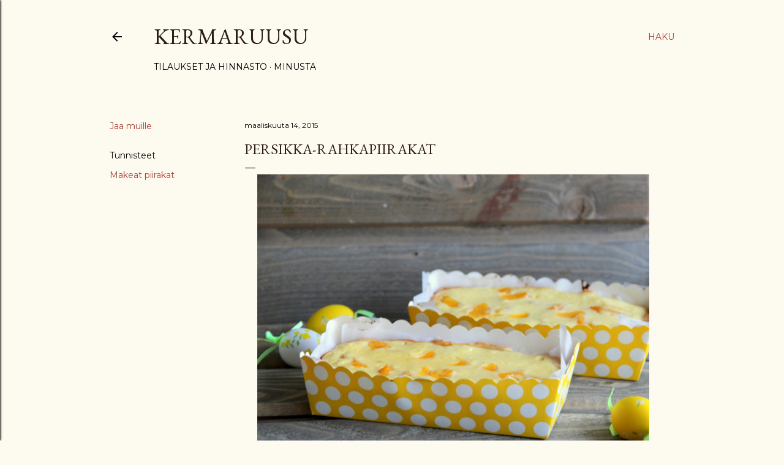

--- FILE ---
content_type: text/html; charset=UTF-8
request_url: https://www.kermaruusu.com/2015/03/persikka-rahkapiirakat.html?showComment=1457378169286
body_size: 30688
content:
<!DOCTYPE html>
<html dir='ltr' lang='fi'>
<head>
<meta content='width=device-width, initial-scale=1' name='viewport'/>
<title>Persikka-rahkapiirakat</title>
<meta content='text/html; charset=UTF-8' http-equiv='Content-Type'/>
<!-- Chrome, Firefox OS and Opera -->
<meta content='#fdfaf0' name='theme-color'/>
<!-- Windows Phone -->
<meta content='#fdfaf0' name='msapplication-navbutton-color'/>
<meta content='blogger' name='generator'/>
<link href='https://www.kermaruusu.com/favicon.ico' rel='icon' type='image/x-icon'/>
<link href='https://www.kermaruusu.com/2015/03/persikka-rahkapiirakat.html' rel='canonical'/>
<link rel="alternate" type="application/atom+xml" title="Kermaruusu - Atom" href="https://www.kermaruusu.com/feeds/posts/default" />
<link rel="alternate" type="application/rss+xml" title="Kermaruusu - RSS" href="https://www.kermaruusu.com/feeds/posts/default?alt=rss" />
<link rel="service.post" type="application/atom+xml" title="Kermaruusu - Atom" href="https://www.blogger.com/feeds/557613330111807852/posts/default" />

<link rel="alternate" type="application/atom+xml" title="Kermaruusu - Atom" href="https://www.kermaruusu.com/feeds/324847858312281977/comments/default" />
<!--Can't find substitution for tag [blog.ieCssRetrofitLinks]-->
<link href='https://blogger.googleusercontent.com/img/b/R29vZ2xl/AVvXsEgRIILhNZYXZZXed7ywCmfoVdpHNLPJDzDnI3lrPxW3f3jT1-INE36jH336t67wrA_ubZ2-_orNV2huIDIUaK1G4fb1-SH1okc2_I-WRAs7xtSHMeto2dXntS0tE_i8GGbtcpG1cFyCvg/s1600/persikka.jpg' rel='image_src'/>
<meta content='https://www.kermaruusu.com/2015/03/persikka-rahkapiirakat.html' property='og:url'/>
<meta content='Persikka-rahkapiirakat' property='og:title'/>
<meta content='' property='og:description'/>
<meta content='https://blogger.googleusercontent.com/img/b/R29vZ2xl/AVvXsEgRIILhNZYXZZXed7ywCmfoVdpHNLPJDzDnI3lrPxW3f3jT1-INE36jH336t67wrA_ubZ2-_orNV2huIDIUaK1G4fb1-SH1okc2_I-WRAs7xtSHMeto2dXntS0tE_i8GGbtcpG1cFyCvg/w1200-h630-p-k-no-nu/persikka.jpg' property='og:image'/>
<style type='text/css'>@font-face{font-family:'EB Garamond';font-style:normal;font-weight:400;font-display:swap;src:url(//fonts.gstatic.com/s/ebgaramond/v32/SlGDmQSNjdsmc35JDF1K5E55YMjF_7DPuGi-6_RkCY9_WamXgHlIbvw.woff2)format('woff2');unicode-range:U+0460-052F,U+1C80-1C8A,U+20B4,U+2DE0-2DFF,U+A640-A69F,U+FE2E-FE2F;}@font-face{font-family:'EB Garamond';font-style:normal;font-weight:400;font-display:swap;src:url(//fonts.gstatic.com/s/ebgaramond/v32/SlGDmQSNjdsmc35JDF1K5E55YMjF_7DPuGi-6_RkAI9_WamXgHlIbvw.woff2)format('woff2');unicode-range:U+0301,U+0400-045F,U+0490-0491,U+04B0-04B1,U+2116;}@font-face{font-family:'EB Garamond';font-style:normal;font-weight:400;font-display:swap;src:url(//fonts.gstatic.com/s/ebgaramond/v32/SlGDmQSNjdsmc35JDF1K5E55YMjF_7DPuGi-6_RkCI9_WamXgHlIbvw.woff2)format('woff2');unicode-range:U+1F00-1FFF;}@font-face{font-family:'EB Garamond';font-style:normal;font-weight:400;font-display:swap;src:url(//fonts.gstatic.com/s/ebgaramond/v32/SlGDmQSNjdsmc35JDF1K5E55YMjF_7DPuGi-6_RkB49_WamXgHlIbvw.woff2)format('woff2');unicode-range:U+0370-0377,U+037A-037F,U+0384-038A,U+038C,U+038E-03A1,U+03A3-03FF;}@font-face{font-family:'EB Garamond';font-style:normal;font-weight:400;font-display:swap;src:url(//fonts.gstatic.com/s/ebgaramond/v32/SlGDmQSNjdsmc35JDF1K5E55YMjF_7DPuGi-6_RkC49_WamXgHlIbvw.woff2)format('woff2');unicode-range:U+0102-0103,U+0110-0111,U+0128-0129,U+0168-0169,U+01A0-01A1,U+01AF-01B0,U+0300-0301,U+0303-0304,U+0308-0309,U+0323,U+0329,U+1EA0-1EF9,U+20AB;}@font-face{font-family:'EB Garamond';font-style:normal;font-weight:400;font-display:swap;src:url(//fonts.gstatic.com/s/ebgaramond/v32/SlGDmQSNjdsmc35JDF1K5E55YMjF_7DPuGi-6_RkCo9_WamXgHlIbvw.woff2)format('woff2');unicode-range:U+0100-02BA,U+02BD-02C5,U+02C7-02CC,U+02CE-02D7,U+02DD-02FF,U+0304,U+0308,U+0329,U+1D00-1DBF,U+1E00-1E9F,U+1EF2-1EFF,U+2020,U+20A0-20AB,U+20AD-20C0,U+2113,U+2C60-2C7F,U+A720-A7FF;}@font-face{font-family:'EB Garamond';font-style:normal;font-weight:400;font-display:swap;src:url(//fonts.gstatic.com/s/ebgaramond/v32/SlGDmQSNjdsmc35JDF1K5E55YMjF_7DPuGi-6_RkBI9_WamXgHlI.woff2)format('woff2');unicode-range:U+0000-00FF,U+0131,U+0152-0153,U+02BB-02BC,U+02C6,U+02DA,U+02DC,U+0304,U+0308,U+0329,U+2000-206F,U+20AC,U+2122,U+2191,U+2193,U+2212,U+2215,U+FEFF,U+FFFD;}@font-face{font-family:'Lora';font-style:normal;font-weight:400;font-display:swap;src:url(//fonts.gstatic.com/s/lora/v37/0QI6MX1D_JOuGQbT0gvTJPa787weuxJMkq18ndeYxZ2JTg.woff2)format('woff2');unicode-range:U+0460-052F,U+1C80-1C8A,U+20B4,U+2DE0-2DFF,U+A640-A69F,U+FE2E-FE2F;}@font-face{font-family:'Lora';font-style:normal;font-weight:400;font-display:swap;src:url(//fonts.gstatic.com/s/lora/v37/0QI6MX1D_JOuGQbT0gvTJPa787weuxJFkq18ndeYxZ2JTg.woff2)format('woff2');unicode-range:U+0301,U+0400-045F,U+0490-0491,U+04B0-04B1,U+2116;}@font-face{font-family:'Lora';font-style:normal;font-weight:400;font-display:swap;src:url(//fonts.gstatic.com/s/lora/v37/0QI6MX1D_JOuGQbT0gvTJPa787weuxI9kq18ndeYxZ2JTg.woff2)format('woff2');unicode-range:U+0302-0303,U+0305,U+0307-0308,U+0310,U+0312,U+0315,U+031A,U+0326-0327,U+032C,U+032F-0330,U+0332-0333,U+0338,U+033A,U+0346,U+034D,U+0391-03A1,U+03A3-03A9,U+03B1-03C9,U+03D1,U+03D5-03D6,U+03F0-03F1,U+03F4-03F5,U+2016-2017,U+2034-2038,U+203C,U+2040,U+2043,U+2047,U+2050,U+2057,U+205F,U+2070-2071,U+2074-208E,U+2090-209C,U+20D0-20DC,U+20E1,U+20E5-20EF,U+2100-2112,U+2114-2115,U+2117-2121,U+2123-214F,U+2190,U+2192,U+2194-21AE,U+21B0-21E5,U+21F1-21F2,U+21F4-2211,U+2213-2214,U+2216-22FF,U+2308-230B,U+2310,U+2319,U+231C-2321,U+2336-237A,U+237C,U+2395,U+239B-23B7,U+23D0,U+23DC-23E1,U+2474-2475,U+25AF,U+25B3,U+25B7,U+25BD,U+25C1,U+25CA,U+25CC,U+25FB,U+266D-266F,U+27C0-27FF,U+2900-2AFF,U+2B0E-2B11,U+2B30-2B4C,U+2BFE,U+3030,U+FF5B,U+FF5D,U+1D400-1D7FF,U+1EE00-1EEFF;}@font-face{font-family:'Lora';font-style:normal;font-weight:400;font-display:swap;src:url(//fonts.gstatic.com/s/lora/v37/0QI6MX1D_JOuGQbT0gvTJPa787weuxIvkq18ndeYxZ2JTg.woff2)format('woff2');unicode-range:U+0001-000C,U+000E-001F,U+007F-009F,U+20DD-20E0,U+20E2-20E4,U+2150-218F,U+2190,U+2192,U+2194-2199,U+21AF,U+21E6-21F0,U+21F3,U+2218-2219,U+2299,U+22C4-22C6,U+2300-243F,U+2440-244A,U+2460-24FF,U+25A0-27BF,U+2800-28FF,U+2921-2922,U+2981,U+29BF,U+29EB,U+2B00-2BFF,U+4DC0-4DFF,U+FFF9-FFFB,U+10140-1018E,U+10190-1019C,U+101A0,U+101D0-101FD,U+102E0-102FB,U+10E60-10E7E,U+1D2C0-1D2D3,U+1D2E0-1D37F,U+1F000-1F0FF,U+1F100-1F1AD,U+1F1E6-1F1FF,U+1F30D-1F30F,U+1F315,U+1F31C,U+1F31E,U+1F320-1F32C,U+1F336,U+1F378,U+1F37D,U+1F382,U+1F393-1F39F,U+1F3A7-1F3A8,U+1F3AC-1F3AF,U+1F3C2,U+1F3C4-1F3C6,U+1F3CA-1F3CE,U+1F3D4-1F3E0,U+1F3ED,U+1F3F1-1F3F3,U+1F3F5-1F3F7,U+1F408,U+1F415,U+1F41F,U+1F426,U+1F43F,U+1F441-1F442,U+1F444,U+1F446-1F449,U+1F44C-1F44E,U+1F453,U+1F46A,U+1F47D,U+1F4A3,U+1F4B0,U+1F4B3,U+1F4B9,U+1F4BB,U+1F4BF,U+1F4C8-1F4CB,U+1F4D6,U+1F4DA,U+1F4DF,U+1F4E3-1F4E6,U+1F4EA-1F4ED,U+1F4F7,U+1F4F9-1F4FB,U+1F4FD-1F4FE,U+1F503,U+1F507-1F50B,U+1F50D,U+1F512-1F513,U+1F53E-1F54A,U+1F54F-1F5FA,U+1F610,U+1F650-1F67F,U+1F687,U+1F68D,U+1F691,U+1F694,U+1F698,U+1F6AD,U+1F6B2,U+1F6B9-1F6BA,U+1F6BC,U+1F6C6-1F6CF,U+1F6D3-1F6D7,U+1F6E0-1F6EA,U+1F6F0-1F6F3,U+1F6F7-1F6FC,U+1F700-1F7FF,U+1F800-1F80B,U+1F810-1F847,U+1F850-1F859,U+1F860-1F887,U+1F890-1F8AD,U+1F8B0-1F8BB,U+1F8C0-1F8C1,U+1F900-1F90B,U+1F93B,U+1F946,U+1F984,U+1F996,U+1F9E9,U+1FA00-1FA6F,U+1FA70-1FA7C,U+1FA80-1FA89,U+1FA8F-1FAC6,U+1FACE-1FADC,U+1FADF-1FAE9,U+1FAF0-1FAF8,U+1FB00-1FBFF;}@font-face{font-family:'Lora';font-style:normal;font-weight:400;font-display:swap;src:url(//fonts.gstatic.com/s/lora/v37/0QI6MX1D_JOuGQbT0gvTJPa787weuxJOkq18ndeYxZ2JTg.woff2)format('woff2');unicode-range:U+0102-0103,U+0110-0111,U+0128-0129,U+0168-0169,U+01A0-01A1,U+01AF-01B0,U+0300-0301,U+0303-0304,U+0308-0309,U+0323,U+0329,U+1EA0-1EF9,U+20AB;}@font-face{font-family:'Lora';font-style:normal;font-weight:400;font-display:swap;src:url(//fonts.gstatic.com/s/lora/v37/0QI6MX1D_JOuGQbT0gvTJPa787weuxJPkq18ndeYxZ2JTg.woff2)format('woff2');unicode-range:U+0100-02BA,U+02BD-02C5,U+02C7-02CC,U+02CE-02D7,U+02DD-02FF,U+0304,U+0308,U+0329,U+1D00-1DBF,U+1E00-1E9F,U+1EF2-1EFF,U+2020,U+20A0-20AB,U+20AD-20C0,U+2113,U+2C60-2C7F,U+A720-A7FF;}@font-face{font-family:'Lora';font-style:normal;font-weight:400;font-display:swap;src:url(//fonts.gstatic.com/s/lora/v37/0QI6MX1D_JOuGQbT0gvTJPa787weuxJBkq18ndeYxZ0.woff2)format('woff2');unicode-range:U+0000-00FF,U+0131,U+0152-0153,U+02BB-02BC,U+02C6,U+02DA,U+02DC,U+0304,U+0308,U+0329,U+2000-206F,U+20AC,U+2122,U+2191,U+2193,U+2212,U+2215,U+FEFF,U+FFFD;}@font-face{font-family:'Montserrat';font-style:normal;font-weight:400;font-display:swap;src:url(//fonts.gstatic.com/s/montserrat/v31/JTUSjIg1_i6t8kCHKm459WRhyyTh89ZNpQ.woff2)format('woff2');unicode-range:U+0460-052F,U+1C80-1C8A,U+20B4,U+2DE0-2DFF,U+A640-A69F,U+FE2E-FE2F;}@font-face{font-family:'Montserrat';font-style:normal;font-weight:400;font-display:swap;src:url(//fonts.gstatic.com/s/montserrat/v31/JTUSjIg1_i6t8kCHKm459W1hyyTh89ZNpQ.woff2)format('woff2');unicode-range:U+0301,U+0400-045F,U+0490-0491,U+04B0-04B1,U+2116;}@font-face{font-family:'Montserrat';font-style:normal;font-weight:400;font-display:swap;src:url(//fonts.gstatic.com/s/montserrat/v31/JTUSjIg1_i6t8kCHKm459WZhyyTh89ZNpQ.woff2)format('woff2');unicode-range:U+0102-0103,U+0110-0111,U+0128-0129,U+0168-0169,U+01A0-01A1,U+01AF-01B0,U+0300-0301,U+0303-0304,U+0308-0309,U+0323,U+0329,U+1EA0-1EF9,U+20AB;}@font-face{font-family:'Montserrat';font-style:normal;font-weight:400;font-display:swap;src:url(//fonts.gstatic.com/s/montserrat/v31/JTUSjIg1_i6t8kCHKm459WdhyyTh89ZNpQ.woff2)format('woff2');unicode-range:U+0100-02BA,U+02BD-02C5,U+02C7-02CC,U+02CE-02D7,U+02DD-02FF,U+0304,U+0308,U+0329,U+1D00-1DBF,U+1E00-1E9F,U+1EF2-1EFF,U+2020,U+20A0-20AB,U+20AD-20C0,U+2113,U+2C60-2C7F,U+A720-A7FF;}@font-face{font-family:'Montserrat';font-style:normal;font-weight:400;font-display:swap;src:url(//fonts.gstatic.com/s/montserrat/v31/JTUSjIg1_i6t8kCHKm459WlhyyTh89Y.woff2)format('woff2');unicode-range:U+0000-00FF,U+0131,U+0152-0153,U+02BB-02BC,U+02C6,U+02DA,U+02DC,U+0304,U+0308,U+0329,U+2000-206F,U+20AC,U+2122,U+2191,U+2193,U+2212,U+2215,U+FEFF,U+FFFD;}@font-face{font-family:'Montserrat';font-style:normal;font-weight:700;font-display:swap;src:url(//fonts.gstatic.com/s/montserrat/v31/JTUSjIg1_i6t8kCHKm459WRhyyTh89ZNpQ.woff2)format('woff2');unicode-range:U+0460-052F,U+1C80-1C8A,U+20B4,U+2DE0-2DFF,U+A640-A69F,U+FE2E-FE2F;}@font-face{font-family:'Montserrat';font-style:normal;font-weight:700;font-display:swap;src:url(//fonts.gstatic.com/s/montserrat/v31/JTUSjIg1_i6t8kCHKm459W1hyyTh89ZNpQ.woff2)format('woff2');unicode-range:U+0301,U+0400-045F,U+0490-0491,U+04B0-04B1,U+2116;}@font-face{font-family:'Montserrat';font-style:normal;font-weight:700;font-display:swap;src:url(//fonts.gstatic.com/s/montserrat/v31/JTUSjIg1_i6t8kCHKm459WZhyyTh89ZNpQ.woff2)format('woff2');unicode-range:U+0102-0103,U+0110-0111,U+0128-0129,U+0168-0169,U+01A0-01A1,U+01AF-01B0,U+0300-0301,U+0303-0304,U+0308-0309,U+0323,U+0329,U+1EA0-1EF9,U+20AB;}@font-face{font-family:'Montserrat';font-style:normal;font-weight:700;font-display:swap;src:url(//fonts.gstatic.com/s/montserrat/v31/JTUSjIg1_i6t8kCHKm459WdhyyTh89ZNpQ.woff2)format('woff2');unicode-range:U+0100-02BA,U+02BD-02C5,U+02C7-02CC,U+02CE-02D7,U+02DD-02FF,U+0304,U+0308,U+0329,U+1D00-1DBF,U+1E00-1E9F,U+1EF2-1EFF,U+2020,U+20A0-20AB,U+20AD-20C0,U+2113,U+2C60-2C7F,U+A720-A7FF;}@font-face{font-family:'Montserrat';font-style:normal;font-weight:700;font-display:swap;src:url(//fonts.gstatic.com/s/montserrat/v31/JTUSjIg1_i6t8kCHKm459WlhyyTh89Y.woff2)format('woff2');unicode-range:U+0000-00FF,U+0131,U+0152-0153,U+02BB-02BC,U+02C6,U+02DA,U+02DC,U+0304,U+0308,U+0329,U+2000-206F,U+20AC,U+2122,U+2191,U+2193,U+2212,U+2215,U+FEFF,U+FFFD;}</style>
<style id='page-skin-1' type='text/css'><!--
/*! normalize.css v3.0.1 | MIT License | git.io/normalize */html{font-family:sans-serif;-ms-text-size-adjust:100%;-webkit-text-size-adjust:100%}body{margin:0}article,aside,details,figcaption,figure,footer,header,hgroup,main,nav,section,summary{display:block}audio,canvas,progress,video{display:inline-block;vertical-align:baseline}audio:not([controls]){display:none;height:0}[hidden],template{display:none}a{background:transparent}a:active,a:hover{outline:0}abbr[title]{border-bottom:1px dotted}b,strong{font-weight:bold}dfn{font-style:italic}h1{font-size:2em;margin:.67em 0}mark{background:#ff0;color:#000}small{font-size:80%}sub,sup{font-size:75%;line-height:0;position:relative;vertical-align:baseline}sup{top:-0.5em}sub{bottom:-0.25em}img{border:0}svg:not(:root){overflow:hidden}figure{margin:1em 40px}hr{-moz-box-sizing:content-box;box-sizing:content-box;height:0}pre{overflow:auto}code,kbd,pre,samp{font-family:monospace,monospace;font-size:1em}button,input,optgroup,select,textarea{color:inherit;font:inherit;margin:0}button{overflow:visible}button,select{text-transform:none}button,html input[type="button"],input[type="reset"],input[type="submit"]{-webkit-appearance:button;cursor:pointer}button[disabled],html input[disabled]{cursor:default}button::-moz-focus-inner,input::-moz-focus-inner{border:0;padding:0}input{line-height:normal}input[type="checkbox"],input[type="radio"]{box-sizing:border-box;padding:0}input[type="number"]::-webkit-inner-spin-button,input[type="number"]::-webkit-outer-spin-button{height:auto}input[type="search"]{-webkit-appearance:textfield;-moz-box-sizing:content-box;-webkit-box-sizing:content-box;box-sizing:content-box}input[type="search"]::-webkit-search-cancel-button,input[type="search"]::-webkit-search-decoration{-webkit-appearance:none}fieldset{border:1px solid #c0c0c0;margin:0 2px;padding:.35em .625em .75em}legend{border:0;padding:0}textarea{overflow:auto}optgroup{font-weight:bold}table{border-collapse:collapse;border-spacing:0}td,th{padding:0}
/*!************************************************
* Blogger Template Style
* Name: Soho
**************************************************/
body{
overflow-wrap:break-word;
word-break:break-word;
word-wrap:break-word
}
.hidden{
display:none
}
.invisible{
visibility:hidden
}
.container::after,.float-container::after{
clear:both;
content:"";
display:table
}
.clearboth{
clear:both
}
#comments .comment .comment-actions,.subscribe-popup .FollowByEmail .follow-by-email-submit{
background:0 0;
border:0;
box-shadow:none;
color:#a93e33;
cursor:pointer;
font-size:14px;
font-weight:700;
outline:0;
text-decoration:none;
text-transform:uppercase;
width:auto
}
.dim-overlay{
background-color:rgba(0,0,0,.54);
height:100vh;
left:0;
position:fixed;
top:0;
width:100%
}
#sharing-dim-overlay{
background-color:transparent
}
input::-ms-clear{
display:none
}
.blogger-logo,.svg-icon-24.blogger-logo{
fill:#ff9800;
opacity:1
}
.loading-spinner-large{
-webkit-animation:mspin-rotate 1.568s infinite linear;
animation:mspin-rotate 1.568s infinite linear;
height:48px;
overflow:hidden;
position:absolute;
width:48px;
z-index:200
}
.loading-spinner-large>div{
-webkit-animation:mspin-revrot 5332ms infinite steps(4);
animation:mspin-revrot 5332ms infinite steps(4)
}
.loading-spinner-large>div>div{
-webkit-animation:mspin-singlecolor-large-film 1333ms infinite steps(81);
animation:mspin-singlecolor-large-film 1333ms infinite steps(81);
background-size:100%;
height:48px;
width:3888px
}
.mspin-black-large>div>div,.mspin-grey_54-large>div>div{
background-image:url(https://www.blogblog.com/indie/mspin_black_large.svg)
}
.mspin-white-large>div>div{
background-image:url(https://www.blogblog.com/indie/mspin_white_large.svg)
}
.mspin-grey_54-large{
opacity:.54
}
@-webkit-keyframes mspin-singlecolor-large-film{
from{
-webkit-transform:translateX(0);
transform:translateX(0)
}
to{
-webkit-transform:translateX(-3888px);
transform:translateX(-3888px)
}
}
@keyframes mspin-singlecolor-large-film{
from{
-webkit-transform:translateX(0);
transform:translateX(0)
}
to{
-webkit-transform:translateX(-3888px);
transform:translateX(-3888px)
}
}
@-webkit-keyframes mspin-rotate{
from{
-webkit-transform:rotate(0);
transform:rotate(0)
}
to{
-webkit-transform:rotate(360deg);
transform:rotate(360deg)
}
}
@keyframes mspin-rotate{
from{
-webkit-transform:rotate(0);
transform:rotate(0)
}
to{
-webkit-transform:rotate(360deg);
transform:rotate(360deg)
}
}
@-webkit-keyframes mspin-revrot{
from{
-webkit-transform:rotate(0);
transform:rotate(0)
}
to{
-webkit-transform:rotate(-360deg);
transform:rotate(-360deg)
}
}
@keyframes mspin-revrot{
from{
-webkit-transform:rotate(0);
transform:rotate(0)
}
to{
-webkit-transform:rotate(-360deg);
transform:rotate(-360deg)
}
}
.skip-navigation{
background-color:#fff;
box-sizing:border-box;
color:#000;
display:block;
height:0;
left:0;
line-height:50px;
overflow:hidden;
padding-top:0;
position:fixed;
text-align:center;
top:0;
-webkit-transition:box-shadow .3s,height .3s,padding-top .3s;
transition:box-shadow .3s,height .3s,padding-top .3s;
width:100%;
z-index:900
}
.skip-navigation:focus{
box-shadow:0 4px 5px 0 rgba(0,0,0,.14),0 1px 10px 0 rgba(0,0,0,.12),0 2px 4px -1px rgba(0,0,0,.2);
height:50px
}
#main{
outline:0
}
.main-heading{
position:absolute;
clip:rect(1px,1px,1px,1px);
padding:0;
border:0;
height:1px;
width:1px;
overflow:hidden
}
.Attribution{
margin-top:1em;
text-align:center
}
.Attribution .blogger img,.Attribution .blogger svg{
vertical-align:bottom
}
.Attribution .blogger img{
margin-right:.5em
}
.Attribution div{
line-height:24px;
margin-top:.5em
}
.Attribution .copyright,.Attribution .image-attribution{
font-size:.7em;
margin-top:1.5em
}
.BLOG_mobile_video_class{
display:none
}
.bg-photo{
background-attachment:scroll!important
}
body .CSS_LIGHTBOX{
z-index:900
}
.extendable .show-less,.extendable .show-more{
border-color:#a93e33;
color:#a93e33;
margin-top:8px
}
.extendable .show-less.hidden,.extendable .show-more.hidden{
display:none
}
.inline-ad{
display:none;
max-width:100%;
overflow:hidden
}
.adsbygoogle{
display:block
}
#cookieChoiceInfo{
bottom:0;
top:auto
}
iframe.b-hbp-video{
border:0
}
.post-body img{
max-width:100%
}
.post-body iframe{
max-width:100%
}
.post-body a[imageanchor="1"]{
display:inline-block
}
.byline{
margin-right:1em
}
.byline:last-child{
margin-right:0
}
.link-copied-dialog{
max-width:520px;
outline:0
}
.link-copied-dialog .modal-dialog-buttons{
margin-top:8px
}
.link-copied-dialog .goog-buttonset-default{
background:0 0;
border:0
}
.link-copied-dialog .goog-buttonset-default:focus{
outline:0
}
.paging-control-container{
margin-bottom:16px
}
.paging-control-container .paging-control{
display:inline-block
}
.paging-control-container .comment-range-text::after,.paging-control-container .paging-control{
color:#a93e33
}
.paging-control-container .comment-range-text,.paging-control-container .paging-control{
margin-right:8px
}
.paging-control-container .comment-range-text::after,.paging-control-container .paging-control::after{
content:"\b7";
cursor:default;
padding-left:8px;
pointer-events:none
}
.paging-control-container .comment-range-text:last-child::after,.paging-control-container .paging-control:last-child::after{
content:none
}
.byline.reactions iframe{
height:20px
}
.b-notification{
color:#000;
background-color:#fff;
border-bottom:solid 1px #000;
box-sizing:border-box;
padding:16px 32px;
text-align:center
}
.b-notification.visible{
-webkit-transition:margin-top .3s cubic-bezier(.4,0,.2,1);
transition:margin-top .3s cubic-bezier(.4,0,.2,1)
}
.b-notification.invisible{
position:absolute
}
.b-notification-close{
position:absolute;
right:8px;
top:8px
}
.no-posts-message{
line-height:40px;
text-align:center
}
@media screen and (max-width:1162px){
body.item-view .post-body a[imageanchor="1"][style*="float: left;"],body.item-view .post-body a[imageanchor="1"][style*="float: right;"]{
float:none!important;
clear:none!important
}
body.item-view .post-body a[imageanchor="1"] img{
display:block;
height:auto;
margin:0 auto
}
body.item-view .post-body>.separator:first-child>a[imageanchor="1"]:first-child{
margin-top:20px
}
.post-body a[imageanchor]{
display:block
}
body.item-view .post-body a[imageanchor="1"]{
margin-left:0!important;
margin-right:0!important
}
body.item-view .post-body a[imageanchor="1"]+a[imageanchor="1"]{
margin-top:16px
}
}
.item-control{
display:none
}
#comments{
border-top:1px dashed rgba(0,0,0,.54);
margin-top:20px;
padding:20px
}
#comments .comment-thread ol{
margin:0;
padding-left:0;
padding-left:0
}
#comments .comment .comment-replybox-single,#comments .comment-thread .comment-replies{
margin-left:60px
}
#comments .comment-thread .thread-count{
display:none
}
#comments .comment{
list-style-type:none;
padding:0 0 30px;
position:relative
}
#comments .comment .comment{
padding-bottom:8px
}
.comment .avatar-image-container{
position:absolute
}
.comment .avatar-image-container img{
border-radius:50%
}
.avatar-image-container svg,.comment .avatar-image-container .avatar-icon{
border-radius:50%;
border:solid 1px #000000;
box-sizing:border-box;
fill:#000000;
height:35px;
margin:0;
padding:7px;
width:35px
}
.comment .comment-block{
margin-top:10px;
margin-left:60px;
padding-bottom:0
}
#comments .comment-author-header-wrapper{
margin-left:40px
}
#comments .comment .thread-expanded .comment-block{
padding-bottom:20px
}
#comments .comment .comment-header .user,#comments .comment .comment-header .user a{
color:#000000;
font-style:normal;
font-weight:700
}
#comments .comment .comment-actions{
bottom:0;
margin-bottom:15px;
position:absolute
}
#comments .comment .comment-actions>*{
margin-right:8px
}
#comments .comment .comment-header .datetime{
bottom:0;
color:#000000;
display:inline-block;
font-size:13px;
font-style:italic;
margin-left:8px
}
#comments .comment .comment-footer .comment-timestamp a,#comments .comment .comment-header .datetime a{
color:#000000
}
#comments .comment .comment-content,.comment .comment-body{
margin-top:12px;
word-break:break-word
}
.comment-body{
margin-bottom:12px
}
#comments.embed[data-num-comments="0"]{
border:0;
margin-top:0;
padding-top:0
}
#comments.embed[data-num-comments="0"] #comment-post-message,#comments.embed[data-num-comments="0"] div.comment-form>p,#comments.embed[data-num-comments="0"] p.comment-footer{
display:none
}
#comment-editor-src{
display:none
}
.comments .comments-content .loadmore.loaded{
max-height:0;
opacity:0;
overflow:hidden
}
.extendable .remaining-items{
height:0;
overflow:hidden;
-webkit-transition:height .3s cubic-bezier(.4,0,.2,1);
transition:height .3s cubic-bezier(.4,0,.2,1)
}
.extendable .remaining-items.expanded{
height:auto
}
.svg-icon-24,.svg-icon-24-button{
cursor:pointer;
height:24px;
width:24px;
min-width:24px
}
.touch-icon{
margin:-12px;
padding:12px
}
.touch-icon:active,.touch-icon:focus{
background-color:rgba(153,153,153,.4);
border-radius:50%
}
svg:not(:root).touch-icon{
overflow:visible
}
html[dir=rtl] .rtl-reversible-icon{
-webkit-transform:scaleX(-1);
-ms-transform:scaleX(-1);
transform:scaleX(-1)
}
.svg-icon-24-button,.touch-icon-button{
background:0 0;
border:0;
margin:0;
outline:0;
padding:0
}
.touch-icon-button .touch-icon:active,.touch-icon-button .touch-icon:focus{
background-color:transparent
}
.touch-icon-button:active .touch-icon,.touch-icon-button:focus .touch-icon{
background-color:rgba(153,153,153,.4);
border-radius:50%
}
.Profile .default-avatar-wrapper .avatar-icon{
border-radius:50%;
border:solid 1px #000000;
box-sizing:border-box;
fill:#000000;
margin:0
}
.Profile .individual .default-avatar-wrapper .avatar-icon{
padding:25px
}
.Profile .individual .avatar-icon,.Profile .individual .profile-img{
height:120px;
width:120px
}
.Profile .team .default-avatar-wrapper .avatar-icon{
padding:8px
}
.Profile .team .avatar-icon,.Profile .team .default-avatar-wrapper,.Profile .team .profile-img{
height:40px;
width:40px
}
.snippet-container{
margin:0;
position:relative;
overflow:hidden
}
.snippet-fade{
bottom:0;
box-sizing:border-box;
position:absolute;
width:96px
}
.snippet-fade{
right:0
}
.snippet-fade:after{
content:"\2026"
}
.snippet-fade:after{
float:right
}
.centered-top-container.sticky{
left:0;
position:fixed;
right:0;
top:0;
width:auto;
z-index:50;
-webkit-transition-property:opacity,-webkit-transform;
transition-property:opacity,-webkit-transform;
transition-property:transform,opacity;
transition-property:transform,opacity,-webkit-transform;
-webkit-transition-duration:.2s;
transition-duration:.2s;
-webkit-transition-timing-function:cubic-bezier(.4,0,.2,1);
transition-timing-function:cubic-bezier(.4,0,.2,1)
}
.centered-top-placeholder{
display:none
}
.collapsed-header .centered-top-placeholder{
display:block
}
.centered-top-container .Header .replaced h1,.centered-top-placeholder .Header .replaced h1{
display:none
}
.centered-top-container.sticky .Header .replaced h1{
display:block
}
.centered-top-container.sticky .Header .header-widget{
background:0 0
}
.centered-top-container.sticky .Header .header-image-wrapper{
display:none
}
.centered-top-container img,.centered-top-placeholder img{
max-width:100%
}
.collapsible{
-webkit-transition:height .3s cubic-bezier(.4,0,.2,1);
transition:height .3s cubic-bezier(.4,0,.2,1)
}
.collapsible,.collapsible>summary{
display:block;
overflow:hidden
}
.collapsible>:not(summary){
display:none
}
.collapsible[open]>:not(summary){
display:block
}
.collapsible:focus,.collapsible>summary:focus{
outline:0
}
.collapsible>summary{
cursor:pointer;
display:block;
padding:0
}
.collapsible:focus>summary,.collapsible>summary:focus{
background-color:transparent
}
.collapsible>summary::-webkit-details-marker{
display:none
}
.collapsible-title{
-webkit-box-align:center;
-webkit-align-items:center;
-ms-flex-align:center;
align-items:center;
display:-webkit-box;
display:-webkit-flex;
display:-ms-flexbox;
display:flex
}
.collapsible-title .title{
-webkit-box-flex:1;
-webkit-flex:1 1 auto;
-ms-flex:1 1 auto;
flex:1 1 auto;
-webkit-box-ordinal-group:1;
-webkit-order:0;
-ms-flex-order:0;
order:0;
overflow:hidden;
text-overflow:ellipsis;
white-space:nowrap
}
.collapsible-title .chevron-down,.collapsible[open] .collapsible-title .chevron-up{
display:block
}
.collapsible-title .chevron-up,.collapsible[open] .collapsible-title .chevron-down{
display:none
}
.flat-button{
cursor:pointer;
display:inline-block;
font-weight:700;
text-transform:uppercase;
border-radius:2px;
padding:8px;
margin:-8px
}
.flat-icon-button{
background:0 0;
border:0;
margin:0;
outline:0;
padding:0;
margin:-12px;
padding:12px;
cursor:pointer;
box-sizing:content-box;
display:inline-block;
line-height:0
}
.flat-icon-button,.flat-icon-button .splash-wrapper{
border-radius:50%
}
.flat-icon-button .splash.animate{
-webkit-animation-duration:.3s;
animation-duration:.3s
}
.overflowable-container{
max-height:28px;
overflow:hidden;
position:relative
}
.overflow-button{
cursor:pointer
}
#overflowable-dim-overlay{
background:0 0
}
.overflow-popup{
box-shadow:0 2px 2px 0 rgba(0,0,0,.14),0 3px 1px -2px rgba(0,0,0,.2),0 1px 5px 0 rgba(0,0,0,.12);
background-color:#fdfaf0;
left:0;
max-width:calc(100% - 32px);
position:absolute;
top:0;
visibility:hidden;
z-index:101
}
.overflow-popup ul{
list-style:none
}
.overflow-popup .tabs li,.overflow-popup li{
display:block;
height:auto
}
.overflow-popup .tabs li{
padding-left:0;
padding-right:0
}
.overflow-button.hidden,.overflow-popup .tabs li.hidden,.overflow-popup li.hidden{
display:none
}
.search{
display:-webkit-box;
display:-webkit-flex;
display:-ms-flexbox;
display:flex;
line-height:24px;
width:24px
}
.search.focused{
width:100%
}
.search.focused .section{
width:100%
}
.search form{
z-index:101
}
.search h3{
display:none
}
.search form{
display:-webkit-box;
display:-webkit-flex;
display:-ms-flexbox;
display:flex;
-webkit-box-flex:1;
-webkit-flex:1 0 0;
-ms-flex:1 0 0px;
flex:1 0 0;
border-bottom:solid 1px transparent;
padding-bottom:8px
}
.search form>*{
display:none
}
.search.focused form>*{
display:block
}
.search .search-input label{
display:none
}
.centered-top-placeholder.cloned .search form{
z-index:30
}
.search.focused form{
border-color:#000000;
position:relative;
width:auto
}
.collapsed-header .centered-top-container .search.focused form{
border-bottom-color:transparent
}
.search-expand{
-webkit-box-flex:0;
-webkit-flex:0 0 auto;
-ms-flex:0 0 auto;
flex:0 0 auto
}
.search-expand-text{
display:none
}
.search-close{
display:inline;
vertical-align:middle
}
.search-input{
-webkit-box-flex:1;
-webkit-flex:1 0 1px;
-ms-flex:1 0 1px;
flex:1 0 1px
}
.search-input input{
background:0 0;
border:0;
box-sizing:border-box;
color:#000000;
display:inline-block;
outline:0;
width:calc(100% - 48px)
}
.search-input input.no-cursor{
color:transparent;
text-shadow:0 0 0 #000000
}
.collapsed-header .centered-top-container .search-action,.collapsed-header .centered-top-container .search-input input{
color:#000000
}
.collapsed-header .centered-top-container .search-input input.no-cursor{
color:transparent;
text-shadow:0 0 0 #000000
}
.collapsed-header .centered-top-container .search-input input.no-cursor:focus,.search-input input.no-cursor:focus{
outline:0
}
.search-focused>*{
visibility:hidden
}
.search-focused .search,.search-focused .search-icon{
visibility:visible
}
.search.focused .search-action{
display:block
}
.search.focused .search-action:disabled{
opacity:.3
}
.widget.Sharing .sharing-button{
display:none
}
.widget.Sharing .sharing-buttons li{
padding:0
}
.widget.Sharing .sharing-buttons li span{
display:none
}
.post-share-buttons{
position:relative
}
.centered-bottom .share-buttons .svg-icon-24,.share-buttons .svg-icon-24{
fill:#000000
}
.sharing-open.touch-icon-button:active .touch-icon,.sharing-open.touch-icon-button:focus .touch-icon{
background-color:transparent
}
.share-buttons{
background-color:#fdfaf0;
border-radius:2px;
box-shadow:0 2px 2px 0 rgba(0,0,0,.14),0 3px 1px -2px rgba(0,0,0,.2),0 1px 5px 0 rgba(0,0,0,.12);
color:#000000;
list-style:none;
margin:0;
padding:8px 0;
position:absolute;
top:-11px;
min-width:200px;
z-index:101
}
.share-buttons.hidden{
display:none
}
.sharing-button{
background:0 0;
border:0;
margin:0;
outline:0;
padding:0;
cursor:pointer
}
.share-buttons li{
margin:0;
height:48px
}
.share-buttons li:last-child{
margin-bottom:0
}
.share-buttons li .sharing-platform-button{
box-sizing:border-box;
cursor:pointer;
display:block;
height:100%;
margin-bottom:0;
padding:0 16px;
position:relative;
width:100%
}
.share-buttons li .sharing-platform-button:focus,.share-buttons li .sharing-platform-button:hover{
background-color:rgba(128,128,128,.1);
outline:0
}
.share-buttons li svg[class*=" sharing-"],.share-buttons li svg[class^=sharing-]{
position:absolute;
top:10px
}
.share-buttons li span.sharing-platform-button{
position:relative;
top:0
}
.share-buttons li .platform-sharing-text{
display:block;
font-size:16px;
line-height:48px;
white-space:nowrap
}
.share-buttons li .platform-sharing-text{
margin-left:56px
}
.sidebar-container{
background-color:#f7f7f7;
max-width:284px;
overflow-y:auto;
-webkit-transition-property:-webkit-transform;
transition-property:-webkit-transform;
transition-property:transform;
transition-property:transform,-webkit-transform;
-webkit-transition-duration:.3s;
transition-duration:.3s;
-webkit-transition-timing-function:cubic-bezier(0,0,.2,1);
transition-timing-function:cubic-bezier(0,0,.2,1);
width:284px;
z-index:101;
-webkit-overflow-scrolling:touch
}
.sidebar-container .navigation{
line-height:0;
padding:16px
}
.sidebar-container .sidebar-back{
cursor:pointer
}
.sidebar-container .widget{
background:0 0;
margin:0 16px;
padding:16px 0
}
.sidebar-container .widget .title{
color:#000000;
margin:0
}
.sidebar-container .widget ul{
list-style:none;
margin:0;
padding:0
}
.sidebar-container .widget ul ul{
margin-left:1em
}
.sidebar-container .widget li{
font-size:16px;
line-height:normal
}
.sidebar-container .widget+.widget{
border-top:1px dashed #000000
}
.BlogArchive li{
margin:16px 0
}
.BlogArchive li:last-child{
margin-bottom:0
}
.Label li a{
display:inline-block
}
.BlogArchive .post-count,.Label .label-count{
float:right;
margin-left:.25em
}
.BlogArchive .post-count::before,.Label .label-count::before{
content:"("
}
.BlogArchive .post-count::after,.Label .label-count::after{
content:")"
}
.widget.Translate .skiptranslate>div{
display:block!important
}
.widget.Profile .profile-link{
display:-webkit-box;
display:-webkit-flex;
display:-ms-flexbox;
display:flex
}
.widget.Profile .team-member .default-avatar-wrapper,.widget.Profile .team-member .profile-img{
-webkit-box-flex:0;
-webkit-flex:0 0 auto;
-ms-flex:0 0 auto;
flex:0 0 auto;
margin-right:1em
}
.widget.Profile .individual .profile-link{
-webkit-box-orient:vertical;
-webkit-box-direction:normal;
-webkit-flex-direction:column;
-ms-flex-direction:column;
flex-direction:column
}
.widget.Profile .team .profile-link .profile-name{
-webkit-align-self:center;
-ms-flex-item-align:center;
align-self:center;
display:block;
-webkit-box-flex:1;
-webkit-flex:1 1 auto;
-ms-flex:1 1 auto;
flex:1 1 auto
}
.dim-overlay{
background-color:rgba(0,0,0,.54);
z-index:100
}
body.sidebar-visible{
overflow-y:hidden
}
@media screen and (max-width:1439px){
.sidebar-container{
bottom:0;
position:fixed;
top:0;
left:0;
right:auto
}
.sidebar-container.sidebar-invisible{
-webkit-transition-timing-function:cubic-bezier(.4,0,.6,1);
transition-timing-function:cubic-bezier(.4,0,.6,1)
}
html[dir=ltr] .sidebar-container.sidebar-invisible{
-webkit-transform:translateX(-284px);
-ms-transform:translateX(-284px);
transform:translateX(-284px)
}
html[dir=rtl] .sidebar-container.sidebar-invisible{
-webkit-transform:translateX(284px);
-ms-transform:translateX(284px);
transform:translateX(284px)
}
}
@media screen and (min-width:1440px){
.sidebar-container{
position:absolute;
top:0;
left:0;
right:auto
}
.sidebar-container .navigation{
display:none
}
}
.dialog{
box-shadow:0 2px 2px 0 rgba(0,0,0,.14),0 3px 1px -2px rgba(0,0,0,.2),0 1px 5px 0 rgba(0,0,0,.12);
background:#fdfaf0;
box-sizing:border-box;
color:#000000;
padding:30px;
position:fixed;
text-align:center;
width:calc(100% - 24px);
z-index:101
}
.dialog input[type=email],.dialog input[type=text]{
background-color:transparent;
border:0;
border-bottom:solid 1px rgba(0,0,0,.12);
color:#000000;
display:block;
font-family:EB Garamond, serif;
font-size:16px;
line-height:24px;
margin:auto;
padding-bottom:7px;
outline:0;
text-align:center;
width:100%
}
.dialog input[type=email]::-webkit-input-placeholder,.dialog input[type=text]::-webkit-input-placeholder{
color:#000000
}
.dialog input[type=email]::-moz-placeholder,.dialog input[type=text]::-moz-placeholder{
color:#000000
}
.dialog input[type=email]:-ms-input-placeholder,.dialog input[type=text]:-ms-input-placeholder{
color:#000000
}
.dialog input[type=email]::-ms-input-placeholder,.dialog input[type=text]::-ms-input-placeholder{
color:#000000
}
.dialog input[type=email]::placeholder,.dialog input[type=text]::placeholder{
color:#000000
}
.dialog input[type=email]:focus,.dialog input[type=text]:focus{
border-bottom:solid 2px #a93e33;
padding-bottom:6px
}
.dialog input.no-cursor{
color:transparent;
text-shadow:0 0 0 #000000
}
.dialog input.no-cursor:focus{
outline:0
}
.dialog input.no-cursor:focus{
outline:0
}
.dialog input[type=submit]{
font-family:EB Garamond, serif
}
.dialog .goog-buttonset-default{
color:#a93e33
}
.subscribe-popup{
max-width:364px
}
.subscribe-popup h3{
color:#2c1d14;
font-size:1.8em;
margin-top:0
}
.subscribe-popup .FollowByEmail h3{
display:none
}
.subscribe-popup .FollowByEmail .follow-by-email-submit{
color:#a93e33;
display:inline-block;
margin:0 auto;
margin-top:24px;
width:auto;
white-space:normal
}
.subscribe-popup .FollowByEmail .follow-by-email-submit:disabled{
cursor:default;
opacity:.3
}
@media (max-width:800px){
.blog-name div.widget.Subscribe{
margin-bottom:16px
}
body.item-view .blog-name div.widget.Subscribe{
margin:8px auto 16px auto;
width:100%
}
}
body#layout .bg-photo,body#layout .bg-photo-overlay{
display:none
}
body#layout .page_body{
padding:0;
position:relative;
top:0
}
body#layout .page{
display:inline-block;
left:inherit;
position:relative;
vertical-align:top;
width:540px
}
body#layout .centered{
max-width:954px
}
body#layout .navigation{
display:none
}
body#layout .sidebar-container{
display:inline-block;
width:40%
}
body#layout .hamburger-menu,body#layout .search{
display:none
}
body{
background-color:#fdfaf0;
color:#000000;
font:normal 400 20px EB Garamond, serif;
height:100%;
margin:0;
min-height:100vh
}
h1,h2,h3,h4,h5,h6{
font-weight:400
}
a{
color:#a93e33;
text-decoration:none
}
.dim-overlay{
z-index:100
}
body.sidebar-visible .page_body{
overflow-y:scroll
}
.widget .title{
color:#000000;
font:normal 400 12px Montserrat, sans-serif
}
.extendable .show-less,.extendable .show-more{
color:#a93e33;
font:normal 400 12px Montserrat, sans-serif;
margin:12px -8px 0 -8px;
text-transform:uppercase
}
.footer .widget,.main .widget{
margin:50px 0
}
.main .widget .title{
text-transform:uppercase
}
.inline-ad{
display:block;
margin-top:50px
}
.adsbygoogle{
text-align:center
}
.page_body{
display:-webkit-box;
display:-webkit-flex;
display:-ms-flexbox;
display:flex;
-webkit-box-orient:vertical;
-webkit-box-direction:normal;
-webkit-flex-direction:column;
-ms-flex-direction:column;
flex-direction:column;
min-height:100vh;
position:relative;
z-index:20
}
.page_body>*{
-webkit-box-flex:0;
-webkit-flex:0 0 auto;
-ms-flex:0 0 auto;
flex:0 0 auto
}
.page_body>#footer{
margin-top:auto
}
.centered-bottom,.centered-top{
margin:0 32px;
max-width:100%
}
.centered-top{
padding-bottom:12px;
padding-top:12px
}
.sticky .centered-top{
padding-bottom:0;
padding-top:0
}
.centered-top-container,.centered-top-placeholder{
background:#fdfaf0
}
.centered-top{
display:-webkit-box;
display:-webkit-flex;
display:-ms-flexbox;
display:flex;
-webkit-flex-wrap:wrap;
-ms-flex-wrap:wrap;
flex-wrap:wrap;
-webkit-box-pack:justify;
-webkit-justify-content:space-between;
-ms-flex-pack:justify;
justify-content:space-between;
position:relative
}
.sticky .centered-top{
-webkit-flex-wrap:nowrap;
-ms-flex-wrap:nowrap;
flex-wrap:nowrap
}
.centered-top-container .svg-icon-24,.centered-top-placeholder .svg-icon-24{
fill:#000000
}
.back-button-container,.hamburger-menu-container{
-webkit-box-flex:0;
-webkit-flex:0 0 auto;
-ms-flex:0 0 auto;
flex:0 0 auto;
height:48px;
-webkit-box-ordinal-group:2;
-webkit-order:1;
-ms-flex-order:1;
order:1
}
.sticky .back-button-container,.sticky .hamburger-menu-container{
-webkit-box-ordinal-group:2;
-webkit-order:1;
-ms-flex-order:1;
order:1
}
.back-button,.hamburger-menu,.search-expand-icon{
cursor:pointer;
margin-top:0
}
.search{
-webkit-box-align:start;
-webkit-align-items:flex-start;
-ms-flex-align:start;
align-items:flex-start;
-webkit-box-flex:0;
-webkit-flex:0 0 auto;
-ms-flex:0 0 auto;
flex:0 0 auto;
height:48px;
margin-left:24px;
-webkit-box-ordinal-group:4;
-webkit-order:3;
-ms-flex-order:3;
order:3
}
.search,.search.focused{
width:auto
}
.search.focused{
position:static
}
.sticky .search{
display:none;
-webkit-box-ordinal-group:5;
-webkit-order:4;
-ms-flex-order:4;
order:4
}
.search .section{
right:0;
margin-top:12px;
position:absolute;
top:12px;
width:0
}
.sticky .search .section{
top:0
}
.search-expand{
background:0 0;
border:0;
margin:0;
outline:0;
padding:0;
color:#a93e33;
cursor:pointer;
-webkit-box-flex:0;
-webkit-flex:0 0 auto;
-ms-flex:0 0 auto;
flex:0 0 auto;
font:normal 400 12px Montserrat, sans-serif;
text-transform:uppercase;
word-break:normal
}
.search.focused .search-expand{
visibility:hidden
}
.search .dim-overlay{
background:0 0
}
.search.focused .section{
max-width:400px
}
.search.focused form{
border-color:#000000;
height:24px
}
.search.focused .search-input{
display:-webkit-box;
display:-webkit-flex;
display:-ms-flexbox;
display:flex;
-webkit-box-flex:1;
-webkit-flex:1 1 auto;
-ms-flex:1 1 auto;
flex:1 1 auto
}
.search-input input{
-webkit-box-flex:1;
-webkit-flex:1 1 auto;
-ms-flex:1 1 auto;
flex:1 1 auto;
font:normal 400 16px Montserrat, sans-serif
}
.search input[type=submit]{
display:none
}
.subscribe-section-container{
-webkit-box-flex:1;
-webkit-flex:1 0 auto;
-ms-flex:1 0 auto;
flex:1 0 auto;
margin-left:24px;
-webkit-box-ordinal-group:3;
-webkit-order:2;
-ms-flex-order:2;
order:2;
text-align:right
}
.sticky .subscribe-section-container{
-webkit-box-flex:0;
-webkit-flex:0 0 auto;
-ms-flex:0 0 auto;
flex:0 0 auto;
-webkit-box-ordinal-group:4;
-webkit-order:3;
-ms-flex-order:3;
order:3
}
.subscribe-button{
background:0 0;
border:0;
margin:0;
outline:0;
padding:0;
color:#a93e33;
cursor:pointer;
display:inline-block;
font:normal 400 12px Montserrat, sans-serif;
line-height:48px;
margin:0;
text-transform:uppercase;
word-break:normal
}
.subscribe-popup h3{
color:#000000;
font:normal 400 12px Montserrat, sans-serif;
margin-bottom:24px;
text-transform:uppercase
}
.subscribe-popup div.widget.FollowByEmail .follow-by-email-address{
color:#000000;
font:normal 400 12px Montserrat, sans-serif
}
.subscribe-popup div.widget.FollowByEmail .follow-by-email-submit{
color:#a93e33;
font:normal 400 12px Montserrat, sans-serif;
margin-top:24px;
text-transform:uppercase
}
.blog-name{
-webkit-box-flex:1;
-webkit-flex:1 1 100%;
-ms-flex:1 1 100%;
flex:1 1 100%;
-webkit-box-ordinal-group:5;
-webkit-order:4;
-ms-flex-order:4;
order:4;
overflow:hidden
}
.sticky .blog-name{
-webkit-box-flex:1;
-webkit-flex:1 1 auto;
-ms-flex:1 1 auto;
flex:1 1 auto;
margin:0 12px;
-webkit-box-ordinal-group:3;
-webkit-order:2;
-ms-flex-order:2;
order:2
}
body.search-view .centered-top.search-focused .blog-name{
display:none
}
.widget.Header h1{
font:normal 400 18px EB Garamond, serif;
margin:0;
text-transform:uppercase
}
.widget.Header h1,.widget.Header h1 a{
color:#2c1d14
}
.widget.Header p{
color:#000000;
font:normal 400 12px Montserrat, sans-serif;
line-height:1.7
}
.sticky .widget.Header h1{
font-size:16px;
line-height:48px;
overflow:hidden;
overflow-wrap:normal;
text-overflow:ellipsis;
white-space:nowrap;
word-wrap:normal
}
.sticky .widget.Header p{
display:none
}
.sticky{
box-shadow:0 1px 3px #000000
}
#page_list_top .widget.PageList{
font:normal 400 14px Montserrat, sans-serif;
line-height:28px
}
#page_list_top .widget.PageList .title{
display:none
}
#page_list_top .widget.PageList .overflowable-contents{
overflow:hidden
}
#page_list_top .widget.PageList .overflowable-contents ul{
list-style:none;
margin:0;
padding:0
}
#page_list_top .widget.PageList .overflow-popup ul{
list-style:none;
margin:0;
padding:0 20px
}
#page_list_top .widget.PageList .overflowable-contents li{
display:inline-block
}
#page_list_top .widget.PageList .overflowable-contents li.hidden{
display:none
}
#page_list_top .widget.PageList .overflowable-contents li:not(:first-child):before{
color:#000000;
content:"\b7"
}
#page_list_top .widget.PageList .overflow-button a,#page_list_top .widget.PageList .overflow-popup li a,#page_list_top .widget.PageList .overflowable-contents li a{
color:#000000;
font:normal 400 14px Montserrat, sans-serif;
line-height:28px;
text-transform:uppercase
}
#page_list_top .widget.PageList .overflow-popup li.selected a,#page_list_top .widget.PageList .overflowable-contents li.selected a{
color:#000000;
font:normal 700 14px Montserrat, sans-serif;
line-height:28px
}
#page_list_top .widget.PageList .overflow-button{
display:inline
}
.sticky #page_list_top{
display:none
}
body.homepage-view .hero-image.has-image{
background:#fdfaf0 url(https://blogger.googleusercontent.com/img/a/AVvXsEh-U37d1ZwZ9fDv13ox9vWKrnX_R-VOOXBbW5PPnvWerCrnHthd1Llnsy6R5RvQuJUCusuJJtTkD9Ko7CugubwtjTADJxFiLveK2jcE-TBB2nsAdVdLTQHiPzW2pavNO0Z_WQ4uskEAQSz1YQ_mJD00O9rAxq9DCv64oI8QEdmtrych6m2V5wj2HBYo=s1600) repeat scroll top center;
background-attachment:scroll;
background-color:#fdfaf0;
background-size:cover;
height:62.5vw;
max-height:75vh;
min-height:200px;
width:100%
}
.post-filter-message{
background-color:#f4d6d3;
color:#000000;
display:-webkit-box;
display:-webkit-flex;
display:-ms-flexbox;
display:flex;
-webkit-flex-wrap:wrap;
-ms-flex-wrap:wrap;
flex-wrap:wrap;
font:normal 400 12px Montserrat, sans-serif;
-webkit-box-pack:justify;
-webkit-justify-content:space-between;
-ms-flex-pack:justify;
justify-content:space-between;
margin-top:50px;
padding:18px
}
.post-filter-message .message-container{
-webkit-box-flex:1;
-webkit-flex:1 1 auto;
-ms-flex:1 1 auto;
flex:1 1 auto;
min-width:0
}
.post-filter-message .home-link-container{
-webkit-box-flex:0;
-webkit-flex:0 0 auto;
-ms-flex:0 0 auto;
flex:0 0 auto
}
.post-filter-message .search-label,.post-filter-message .search-query{
color:#000000;
font:normal 700 12px Montserrat, sans-serif;
text-transform:uppercase
}
.post-filter-message .home-link,.post-filter-message .home-link a{
color:#a93e33;
font:normal 700 12px Montserrat, sans-serif;
text-transform:uppercase
}
.widget.FeaturedPost .thumb.hero-thumb{
background-position:center;
background-size:cover;
height:360px
}
.widget.FeaturedPost .featured-post-snippet:before{
content:"\2014"
}
.snippet-container,.snippet-fade{
font:normal 400 14px Lora, serif;
line-height:23.8px
}
.snippet-container{
max-height:166.6px;
overflow:hidden
}
.snippet-fade{
background:-webkit-linear-gradient(left,#fdfaf0 0,#fdfaf0 20%,rgba(253, 250, 240, 0) 100%);
background:linear-gradient(to left,#fdfaf0 0,#fdfaf0 20%,rgba(253, 250, 240, 0) 100%);
color:#000000
}
.post-sidebar{
display:none
}
.widget.Blog .blog-posts .post-outer-container{
width:100%
}
.no-posts{
text-align:center
}
body.feed-view .widget.Blog .blog-posts .post-outer-container,body.item-view .widget.Blog .blog-posts .post-outer{
margin-bottom:50px
}
.widget.Blog .post.no-featured-image,.widget.PopularPosts .post.no-featured-image{
background-color:#f4d6d3;
padding:30px
}
.widget.Blog .post>.post-share-buttons-top{
right:0;
position:absolute;
top:0
}
.widget.Blog .post>.post-share-buttons-bottom{
bottom:0;
right:0;
position:absolute
}
.blog-pager{
text-align:right
}
.blog-pager a{
color:#a93e33;
font:normal 400 12px Montserrat, sans-serif;
text-transform:uppercase
}
.blog-pager .blog-pager-newer-link,.blog-pager .home-link{
display:none
}
.post-title{
font:normal 400 20px EB Garamond, serif;
margin:0;
text-transform:uppercase
}
.post-title,.post-title a{
color:#2c1d14
}
.post.no-featured-image .post-title,.post.no-featured-image .post-title a{
color:#000000
}
body.item-view .post-body-container:before{
content:"\2014"
}
.post-body{
color:#000000;
font:normal 400 14px Lora, serif;
line-height:1.7
}
.post-body blockquote{
color:#000000;
font:normal 400 16px Montserrat, sans-serif;
line-height:1.7;
margin-left:0;
margin-right:0
}
.post-body img{
height:auto;
max-width:100%
}
.post-body .tr-caption{
color:#000000;
font:normal 400 12px Montserrat, sans-serif;
line-height:1.7
}
.snippet-thumbnail{
position:relative
}
.snippet-thumbnail .post-header{
background:#fdfaf0;
bottom:0;
margin-bottom:0;
padding-right:15px;
padding-bottom:5px;
padding-top:5px;
position:absolute
}
.snippet-thumbnail img{
width:100%
}
.post-footer,.post-header{
margin:8px 0
}
body.item-view .widget.Blog .post-header{
margin:0 0 16px 0
}
body.item-view .widget.Blog .post-footer{
margin:50px 0 0 0
}
.widget.FeaturedPost .post-footer{
display:-webkit-box;
display:-webkit-flex;
display:-ms-flexbox;
display:flex;
-webkit-flex-wrap:wrap;
-ms-flex-wrap:wrap;
flex-wrap:wrap;
-webkit-box-pack:justify;
-webkit-justify-content:space-between;
-ms-flex-pack:justify;
justify-content:space-between
}
.widget.FeaturedPost .post-footer>*{
-webkit-box-flex:0;
-webkit-flex:0 1 auto;
-ms-flex:0 1 auto;
flex:0 1 auto
}
.widget.FeaturedPost .post-footer,.widget.FeaturedPost .post-footer a,.widget.FeaturedPost .post-footer button{
line-height:1.7
}
.jump-link{
margin:-8px
}
.post-header,.post-header a,.post-header button{
color:#000000;
font:normal 400 12px Montserrat, sans-serif
}
.post.no-featured-image .post-header,.post.no-featured-image .post-header a,.post.no-featured-image .post-header button{
color:#000000
}
.post-footer,.post-footer a,.post-footer button{
color:#a93e33;
font:normal 400 12px Montserrat, sans-serif
}
.post.no-featured-image .post-footer,.post.no-featured-image .post-footer a,.post.no-featured-image .post-footer button{
color:#a93e33
}
body.item-view .post-footer-line{
line-height:2.3
}
.byline{
display:inline-block
}
.byline .flat-button{
text-transform:none
}
.post-header .byline:not(:last-child):after{
content:"\b7"
}
.post-header .byline:not(:last-child){
margin-right:0
}
.byline.post-labels a{
display:inline-block;
word-break:break-all
}
.byline.post-labels a:not(:last-child):after{
content:","
}
.byline.reactions .reactions-label{
line-height:22px;
vertical-align:top
}
.post-share-buttons{
margin-left:0
}
.share-buttons{
background-color:#fffdf9;
border-radius:0;
box-shadow:0 1px 1px 1px #000000;
color:#000000;
font:normal 400 16px Montserrat, sans-serif
}
.share-buttons .svg-icon-24{
fill:#a93e33
}
#comment-holder .continue{
display:none
}
#comment-editor{
margin-bottom:20px;
margin-top:20px
}
.widget.Attribution,.widget.Attribution .copyright,.widget.Attribution .copyright a,.widget.Attribution .image-attribution,.widget.Attribution .image-attribution a,.widget.Attribution a{
color:#000000;
font:normal 400 12px Montserrat, sans-serif
}
.widget.Attribution svg{
fill:#000000
}
.widget.Attribution .blogger a{
display:-webkit-box;
display:-webkit-flex;
display:-ms-flexbox;
display:flex;
-webkit-align-content:center;
-ms-flex-line-pack:center;
align-content:center;
-webkit-box-pack:center;
-webkit-justify-content:center;
-ms-flex-pack:center;
justify-content:center;
line-height:24px
}
.widget.Attribution .blogger svg{
margin-right:8px
}
.widget.Profile ul{
list-style:none;
padding:0
}
.widget.Profile .individual .default-avatar-wrapper,.widget.Profile .individual .profile-img{
border-radius:50%;
display:inline-block;
height:120px;
width:120px
}
.widget.Profile .individual .profile-data a,.widget.Profile .team .profile-name{
color:#2c1d14;
font:normal 400 20px EB Garamond, serif;
text-transform:none
}
.widget.Profile .individual dd{
color:#000000;
font:normal 400 20px EB Garamond, serif;
margin:0 auto
}
.widget.Profile .individual .profile-link,.widget.Profile .team .visit-profile{
color:#a93e33;
font:normal 400 12px Montserrat, sans-serif;
text-transform:uppercase
}
.widget.Profile .team .default-avatar-wrapper,.widget.Profile .team .profile-img{
border-radius:50%;
float:left;
height:40px;
width:40px
}
.widget.Profile .team .profile-link .profile-name-wrapper{
-webkit-box-flex:1;
-webkit-flex:1 1 auto;
-ms-flex:1 1 auto;
flex:1 1 auto
}
.widget.Label li,.widget.Label span.label-size{
color:#a93e33;
display:inline-block;
font:normal 400 12px Montserrat, sans-serif;
word-break:break-all
}
.widget.Label li:not(:last-child):after,.widget.Label span.label-size:not(:last-child):after{
content:","
}
.widget.PopularPosts .post{
margin-bottom:50px
}
body.item-view #sidebar .widget.PopularPosts{
margin-left:40px;
width:inherit
}
#comments{
border-top:none;
padding:0
}
#comments .comment .comment-footer,#comments .comment .comment-header,#comments .comment .comment-header .datetime,#comments .comment .comment-header .datetime a{
color:#000000;
font:normal 400 12px Montserrat, sans-serif
}
#comments .comment .comment-author,#comments .comment .comment-author a,#comments .comment .comment-header .user,#comments .comment .comment-header .user a{
color:#000000;
font:normal 400 14px Montserrat, sans-serif
}
#comments .comment .comment-body,#comments .comment .comment-content{
color:#000000;
font:normal 400 14px Lora, serif
}
#comments .comment .comment-actions,#comments .footer,#comments .footer a,#comments .loadmore,#comments .paging-control{
color:#a93e33;
font:normal 400 12px Montserrat, sans-serif;
text-transform:uppercase
}
#commentsHolder{
border-bottom:none;
border-top:none
}
#comments .comment-form h4{
position:absolute;
clip:rect(1px,1px,1px,1px);
padding:0;
border:0;
height:1px;
width:1px;
overflow:hidden
}
.sidebar-container{
background-color:#fdfaf0;
color:#000000;
font:normal 400 14px Montserrat, sans-serif;
min-height:100%
}
html[dir=ltr] .sidebar-container{
box-shadow:1px 0 3px #000000
}
html[dir=rtl] .sidebar-container{
box-shadow:-1px 0 3px #000000
}
.sidebar-container a{
color:#a93e33
}
.sidebar-container .svg-icon-24{
fill:#000000
}
.sidebar-container .widget{
margin:0;
margin-left:40px;
padding:40px;
padding-left:0
}
.sidebar-container .widget+.widget{
border-top:1px solid #000000
}
.sidebar-container .widget .title{
color:#000000;
font:normal 400 16px Montserrat, sans-serif
}
.sidebar-container .widget ul li,.sidebar-container .widget.BlogArchive #ArchiveList li{
font:normal 400 14px Montserrat, sans-serif;
margin:1em 0 0 0
}
.sidebar-container .BlogArchive .post-count,.sidebar-container .Label .label-count{
float:none
}
.sidebar-container .Label li a{
display:inline
}
.sidebar-container .widget.Profile .default-avatar-wrapper .avatar-icon{
border-color:#000000;
fill:#000000
}
.sidebar-container .widget.Profile .individual{
text-align:center
}
.sidebar-container .widget.Profile .individual dd:before{
content:"\2014";
display:block
}
.sidebar-container .widget.Profile .individual .profile-data a,.sidebar-container .widget.Profile .team .profile-name{
color:#000000;
font:normal 400 24px EB Garamond, serif
}
.sidebar-container .widget.Profile .individual dd{
color:#000000;
font:normal 400 12px Montserrat, sans-serif;
margin:0 30px
}
.sidebar-container .widget.Profile .individual .profile-link,.sidebar-container .widget.Profile .team .visit-profile{
color:#a93e33;
font:normal 400 14px Montserrat, sans-serif
}
.sidebar-container .snippet-fade{
background:-webkit-linear-gradient(left,#fdfaf0 0,#fdfaf0 20%,rgba(253, 250, 240, 0) 100%);
background:linear-gradient(to left,#fdfaf0 0,#fdfaf0 20%,rgba(253, 250, 240, 0) 100%)
}
@media screen and (min-width:640px){
.centered-bottom,.centered-top{
margin:0 auto;
width:576px
}
.centered-top{
-webkit-flex-wrap:nowrap;
-ms-flex-wrap:nowrap;
flex-wrap:nowrap;
padding-bottom:24px;
padding-top:36px
}
.blog-name{
-webkit-box-flex:1;
-webkit-flex:1 1 auto;
-ms-flex:1 1 auto;
flex:1 1 auto;
min-width:0;
-webkit-box-ordinal-group:3;
-webkit-order:2;
-ms-flex-order:2;
order:2
}
.sticky .blog-name{
margin:0
}
.back-button-container,.hamburger-menu-container{
margin-right:36px;
-webkit-box-ordinal-group:2;
-webkit-order:1;
-ms-flex-order:1;
order:1
}
.search{
margin-left:36px;
-webkit-box-ordinal-group:5;
-webkit-order:4;
-ms-flex-order:4;
order:4
}
.search .section{
top:36px
}
.sticky .search{
display:block
}
.subscribe-section-container{
-webkit-box-flex:0;
-webkit-flex:0 0 auto;
-ms-flex:0 0 auto;
flex:0 0 auto;
margin-left:36px;
-webkit-box-ordinal-group:4;
-webkit-order:3;
-ms-flex-order:3;
order:3
}
.subscribe-button{
font:normal 400 14px Montserrat, sans-serif;
line-height:48px
}
.subscribe-popup h3{
font:normal 400 14px Montserrat, sans-serif
}
.subscribe-popup div.widget.FollowByEmail .follow-by-email-address{
font:normal 400 14px Montserrat, sans-serif
}
.subscribe-popup div.widget.FollowByEmail .follow-by-email-submit{
font:normal 400 14px Montserrat, sans-serif
}
.widget .title{
font:normal 400 14px Montserrat, sans-serif
}
.widget.Blog .post.no-featured-image,.widget.PopularPosts .post.no-featured-image{
padding:65px
}
.post-title{
font:normal 400 24px EB Garamond, serif
}
.blog-pager a{
font:normal 400 14px Montserrat, sans-serif
}
.widget.Header h1{
font:normal 400 36px EB Garamond, serif
}
.sticky .widget.Header h1{
font-size:24px
}
}
@media screen and (min-width:1162px){
.centered-bottom,.centered-top{
width:922px
}
.back-button-container,.hamburger-menu-container{
margin-right:48px
}
.search{
margin-left:48px
}
.search-expand{
font:normal 400 14px Montserrat, sans-serif;
line-height:48px
}
.search-expand-text{
display:block
}
.search-expand-icon{
display:none
}
.subscribe-section-container{
margin-left:48px
}
.post-filter-message{
font:normal 400 14px Montserrat, sans-serif
}
.post-filter-message .search-label,.post-filter-message .search-query{
font:normal 700 14px Montserrat, sans-serif
}
.post-filter-message .home-link{
font:normal 700 14px Montserrat, sans-serif
}
.widget.Blog .blog-posts .post-outer-container{
width:451px
}
body.error-view .widget.Blog .blog-posts .post-outer-container,body.item-view .widget.Blog .blog-posts .post-outer-container{
width:100%
}
body.item-view .widget.Blog .blog-posts .post-outer{
display:-webkit-box;
display:-webkit-flex;
display:-ms-flexbox;
display:flex
}
#comments,body.item-view .post-outer-container .inline-ad,body.item-view .widget.PopularPosts{
margin-left:220px;
width:682px
}
.post-sidebar{
box-sizing:border-box;
display:block;
font:normal 400 14px Montserrat, sans-serif;
padding-right:20px;
width:220px
}
.post-sidebar-item{
margin-bottom:30px
}
.post-sidebar-item ul{
list-style:none;
padding:0
}
.post-sidebar-item .sharing-button{
color:#a93e33;
cursor:pointer;
display:inline-block;
font:normal 400 14px Montserrat, sans-serif;
line-height:normal;
word-break:normal
}
.post-sidebar-labels li{
margin-bottom:8px
}
body.item-view .widget.Blog .post{
width:682px
}
.widget.Blog .post.no-featured-image,.widget.PopularPosts .post.no-featured-image{
padding:100px 65px
}
.page .widget.FeaturedPost .post-content{
display:-webkit-box;
display:-webkit-flex;
display:-ms-flexbox;
display:flex;
-webkit-box-pack:justify;
-webkit-justify-content:space-between;
-ms-flex-pack:justify;
justify-content:space-between
}
.page .widget.FeaturedPost .thumb-link{
display:-webkit-box;
display:-webkit-flex;
display:-ms-flexbox;
display:flex
}
.page .widget.FeaturedPost .thumb.hero-thumb{
height:auto;
min-height:300px;
width:451px
}
.page .widget.FeaturedPost .post-content.has-featured-image .post-text-container{
width:425px
}
.page .widget.FeaturedPost .post-content.no-featured-image .post-text-container{
width:100%
}
.page .widget.FeaturedPost .post-header{
margin:0 0 8px 0
}
.page .widget.FeaturedPost .post-footer{
margin:8px 0 0 0
}
.post-body{
font:normal 400 16px Lora, serif;
line-height:1.7
}
.post-body blockquote{
font:normal 400 24px Montserrat, sans-serif;
line-height:1.7
}
.snippet-container,.snippet-fade{
font:normal 400 16px Lora, serif;
line-height:27.2px
}
.snippet-container{
max-height:326.4px
}
.widget.Profile .individual .profile-data a,.widget.Profile .team .profile-name{
font:normal 400 24px EB Garamond, serif
}
.widget.Profile .individual .profile-link,.widget.Profile .team .visit-profile{
font:normal 400 14px Montserrat, sans-serif
}
}
@media screen and (min-width:1440px){
body{
position:relative
}
.page_body{
margin-left:284px
}
.sticky .centered-top{
padding-left:284px
}
.hamburger-menu-container{
display:none
}
.sidebar-container{
overflow:visible;
z-index:32
}
}

--></style>
<style id='template-skin-1' type='text/css'><!--
body#layout .hidden,
body#layout .invisible {
display: inherit;
}
body#layout .page {
width: 60%;
}
body#layout.ltr .page {
float: right;
}
body#layout.rtl .page {
float: left;
}
body#layout .sidebar-container {
width: 40%;
}
body#layout.ltr .sidebar-container {
float: left;
}
body#layout.rtl .sidebar-container {
float: right;
}
--></style>
<script async='async' src='https://www.gstatic.com/external_hosted/imagesloaded/imagesloaded-3.1.8.min.js'></script>
<script async='async' src='https://www.gstatic.com/external_hosted/vanillamasonry-v3_1_5/masonry.pkgd.min.js'></script>
<script async='async' src='https://www.gstatic.com/external_hosted/clipboardjs/clipboard.min.js'></script>
<script type='text/javascript'>
        (function(i,s,o,g,r,a,m){i['GoogleAnalyticsObject']=r;i[r]=i[r]||function(){
        (i[r].q=i[r].q||[]).push(arguments)},i[r].l=1*new Date();a=s.createElement(o),
        m=s.getElementsByTagName(o)[0];a.async=1;a.src=g;m.parentNode.insertBefore(a,m)
        })(window,document,'script','https://www.google-analytics.com/analytics.js','ga');
        ga('create', 'UA-35718372-1', 'auto', 'blogger');
        ga('blogger.send', 'pageview');
      </script>
<style>
    body.homepage-view .hero-image.has-image {background-image:url(https\:\/\/blogger.googleusercontent.com\/img\/a\/AVvXsEh-U37d1ZwZ9fDv13ox9vWKrnX_R-VOOXBbW5PPnvWerCrnHthd1Llnsy6R5RvQuJUCusuJJtTkD9Ko7CugubwtjTADJxFiLveK2jcE-TBB2nsAdVdLTQHiPzW2pavNO0Z_WQ4uskEAQSz1YQ_mJD00O9rAxq9DCv64oI8QEdmtrych6m2V5wj2HBYo=s1600);}
    
@media (max-width: 320px) { body.homepage-view .hero-image.has-image {background-image:url(https\:\/\/blogger.googleusercontent.com\/img\/a\/AVvXsEh-U37d1ZwZ9fDv13ox9vWKrnX_R-VOOXBbW5PPnvWerCrnHthd1Llnsy6R5RvQuJUCusuJJtTkD9Ko7CugubwtjTADJxFiLveK2jcE-TBB2nsAdVdLTQHiPzW2pavNO0Z_WQ4uskEAQSz1YQ_mJD00O9rAxq9DCv64oI8QEdmtrych6m2V5wj2HBYo=w320);}}
@media (max-width: 640px) and (min-width: 321px) { body.homepage-view .hero-image.has-image {background-image:url(https\:\/\/blogger.googleusercontent.com\/img\/a\/AVvXsEh-U37d1ZwZ9fDv13ox9vWKrnX_R-VOOXBbW5PPnvWerCrnHthd1Llnsy6R5RvQuJUCusuJJtTkD9Ko7CugubwtjTADJxFiLveK2jcE-TBB2nsAdVdLTQHiPzW2pavNO0Z_WQ4uskEAQSz1YQ_mJD00O9rAxq9DCv64oI8QEdmtrych6m2V5wj2HBYo=w640);}}
@media (max-width: 800px) and (min-width: 641px) { body.homepage-view .hero-image.has-image {background-image:url(https\:\/\/blogger.googleusercontent.com\/img\/a\/AVvXsEh-U37d1ZwZ9fDv13ox9vWKrnX_R-VOOXBbW5PPnvWerCrnHthd1Llnsy6R5RvQuJUCusuJJtTkD9Ko7CugubwtjTADJxFiLveK2jcE-TBB2nsAdVdLTQHiPzW2pavNO0Z_WQ4uskEAQSz1YQ_mJD00O9rAxq9DCv64oI8QEdmtrych6m2V5wj2HBYo=w800);}}
@media (max-width: 1024px) and (min-width: 801px) { body.homepage-view .hero-image.has-image {background-image:url(https\:\/\/blogger.googleusercontent.com\/img\/a\/AVvXsEh-U37d1ZwZ9fDv13ox9vWKrnX_R-VOOXBbW5PPnvWerCrnHthd1Llnsy6R5RvQuJUCusuJJtTkD9Ko7CugubwtjTADJxFiLveK2jcE-TBB2nsAdVdLTQHiPzW2pavNO0Z_WQ4uskEAQSz1YQ_mJD00O9rAxq9DCv64oI8QEdmtrych6m2V5wj2HBYo=w1024);}}
@media (max-width: 1440px) and (min-width: 1025px) { body.homepage-view .hero-image.has-image {background-image:url(https\:\/\/blogger.googleusercontent.com\/img\/a\/AVvXsEh-U37d1ZwZ9fDv13ox9vWKrnX_R-VOOXBbW5PPnvWerCrnHthd1Llnsy6R5RvQuJUCusuJJtTkD9Ko7CugubwtjTADJxFiLveK2jcE-TBB2nsAdVdLTQHiPzW2pavNO0Z_WQ4uskEAQSz1YQ_mJD00O9rAxq9DCv64oI8QEdmtrych6m2V5wj2HBYo=w1440);}}
@media (max-width: 1680px) and (min-width: 1441px) { body.homepage-view .hero-image.has-image {background-image:url(https\:\/\/blogger.googleusercontent.com\/img\/a\/AVvXsEh-U37d1ZwZ9fDv13ox9vWKrnX_R-VOOXBbW5PPnvWerCrnHthd1Llnsy6R5RvQuJUCusuJJtTkD9Ko7CugubwtjTADJxFiLveK2jcE-TBB2nsAdVdLTQHiPzW2pavNO0Z_WQ4uskEAQSz1YQ_mJD00O9rAxq9DCv64oI8QEdmtrych6m2V5wj2HBYo=w1680);}}
@media (max-width: 1920px) and (min-width: 1681px) { body.homepage-view .hero-image.has-image {background-image:url(https\:\/\/blogger.googleusercontent.com\/img\/a\/AVvXsEh-U37d1ZwZ9fDv13ox9vWKrnX_R-VOOXBbW5PPnvWerCrnHthd1Llnsy6R5RvQuJUCusuJJtTkD9Ko7CugubwtjTADJxFiLveK2jcE-TBB2nsAdVdLTQHiPzW2pavNO0Z_WQ4uskEAQSz1YQ_mJD00O9rAxq9DCv64oI8QEdmtrych6m2V5wj2HBYo=w1920);}}
/* Last tag covers anything over one higher than the previous max-size cap. */
@media (min-width: 1921px) { body.homepage-view .hero-image.has-image {background-image:url(https\:\/\/blogger.googleusercontent.com\/img\/a\/AVvXsEh-U37d1ZwZ9fDv13ox9vWKrnX_R-VOOXBbW5PPnvWerCrnHthd1Llnsy6R5RvQuJUCusuJJtTkD9Ko7CugubwtjTADJxFiLveK2jcE-TBB2nsAdVdLTQHiPzW2pavNO0Z_WQ4uskEAQSz1YQ_mJD00O9rAxq9DCv64oI8QEdmtrych6m2V5wj2HBYo=w2560);}}
  </style>
<link href='https://www.blogger.com/dyn-css/authorization.css?targetBlogID=557613330111807852&amp;zx=4603a37b-3877-4e5f-a8e2-d174ec226140' media='none' onload='if(media!=&#39;all&#39;)media=&#39;all&#39;' rel='stylesheet'/><noscript><link href='https://www.blogger.com/dyn-css/authorization.css?targetBlogID=557613330111807852&amp;zx=4603a37b-3877-4e5f-a8e2-d174ec226140' rel='stylesheet'/></noscript>
<meta name='google-adsense-platform-account' content='ca-host-pub-1556223355139109'/>
<meta name='google-adsense-platform-domain' content='blogspot.com'/>

</head>
<body class='post-view item-view version-1-3-3 variant-fancy_red'>
<a class='skip-navigation' href='#main' tabindex='0'>
Siirry pääsisältöön
</a>
<div class='page'>
<div class='page_body'>
<div class='main-page-body-content'>
<div class='centered-top-placeholder'></div>
<header class='centered-top-container' role='banner'>
<div class='centered-top'>
<div class='back-button-container'>
<a href='https://www.kermaruusu.com/'>
<svg class='svg-icon-24 touch-icon back-button rtl-reversible-icon'>
<use xlink:href='/responsive/sprite_v1_6.css.svg#ic_arrow_back_black_24dp' xmlns:xlink='http://www.w3.org/1999/xlink'></use>
</svg>
</a>
</div>
<div class='search'>
<button aria-label='Haku' class='search-expand touch-icon-button'>
<div class='search-expand-text'>Haku</div>
<svg class='svg-icon-24 touch-icon search-expand-icon'>
<use xlink:href='/responsive/sprite_v1_6.css.svg#ic_search_black_24dp' xmlns:xlink='http://www.w3.org/1999/xlink'></use>
</svg>
</button>
<div class='section' id='search_top' name='Search (Top)'><div class='widget BlogSearch' data-version='2' id='BlogSearch1'>
<h3 class='title'>
Hae tästä blogista
</h3>
<div class='widget-content' role='search'>
<form action='https://www.kermaruusu.com/search' target='_top'>
<div class='search-input'>
<input aria-label='Hae tästä blogista' autocomplete='off' name='q' placeholder='Hae tästä blogista' value=''/>
</div>
<label>
<input type='submit'/>
<svg class='svg-icon-24 touch-icon search-icon'>
<use xlink:href='/responsive/sprite_v1_6.css.svg#ic_search_black_24dp' xmlns:xlink='http://www.w3.org/1999/xlink'></use>
</svg>
</label>
</form>
</div>
</div></div>
</div>
<div class='blog-name'>
<div class='section' id='header' name='Otsikko'><div class='widget Header' data-version='2' id='Header1'>
<div class='header-widget'>
<div>
<h1>
<a href='https://www.kermaruusu.com/'>
Kermaruusu
</a>
</h1>
</div>
<p>
</p>
</div>
</div></div>
<nav role='navigation'>
<div class='section' id='page_list_top' name='Sivuluettelo (yläosa)'><div class='widget PageList' data-version='2' id='PageList1'>
<h3 class='title'>
Sivut
</h3>
<div class='widget-content'>
<div class='overflowable-container'>
<div class='overflowable-contents'>
<div class='container'>
<ul class='tabs'>
<li class='overflowable-item'>
<a href='https://www.kermaruusu.com/p/hinnasto_24.html'>Tilaukset ja hinnasto</a>
</li>
<li class='overflowable-item'>
<a href='https://www.kermaruusu.com/p/tietoja-minusta.html'>Minusta</a>
</li>
</ul>
</div>
</div>
<div class='overflow-button hidden'>
<a>Lisää&hellip;</a>
</div>
</div>
</div>
</div>
</div>
</nav>
</div>
</div>
</header>
<div class='hero-image has-image'></div>
<main class='centered-bottom' id='main' role='main' tabindex='-1'>
<div class='main section' id='page_body' name='Sivun runko-osa'>
<div class='widget Blog' data-version='2' id='Blog1'>
<div class='blog-posts hfeed container'>
<div class='post-outer-container'>
<div class='post-outer'>
<div class='post-sidebar'>
<div class='post-sidebar-item post-share-buttons'>
<div aria-owns='sharing-popup-Blog1-byline-324847858312281977' class='sharing' data-title=''>
<button aria-controls='sharing-popup-Blog1-byline-324847858312281977' aria-label='Jaa muille' class='sharing-button touch-icon-button' id='sharing-button-Blog1-byline-324847858312281977' role='button'>
Jaa muille
</button>
<div class='share-buttons-container'>
<ul aria-hidden='true' aria-label='Jaa muille' class='share-buttons hidden' id='sharing-popup-Blog1-byline-324847858312281977' role='menu'>
<li>
<span aria-label='Hae linkki' class='sharing-platform-button sharing-element-link' data-href='https://www.blogger.com/share-post.g?blogID=557613330111807852&postID=324847858312281977&target=' data-url='https://www.kermaruusu.com/2015/03/persikka-rahkapiirakat.html' role='menuitem' tabindex='-1' title='Hae linkki'>
<svg class='svg-icon-24 touch-icon sharing-link'>
<use xlink:href='/responsive/sprite_v1_6.css.svg#ic_24_link_dark' xmlns:xlink='http://www.w3.org/1999/xlink'></use>
</svg>
<span class='platform-sharing-text'>Hae linkki</span>
</span>
</li>
<li>
<span aria-label='Jaa: Facebook' class='sharing-platform-button sharing-element-facebook' data-href='https://www.blogger.com/share-post.g?blogID=557613330111807852&postID=324847858312281977&target=facebook' data-url='https://www.kermaruusu.com/2015/03/persikka-rahkapiirakat.html' role='menuitem' tabindex='-1' title='Jaa: Facebook'>
<svg class='svg-icon-24 touch-icon sharing-facebook'>
<use xlink:href='/responsive/sprite_v1_6.css.svg#ic_24_facebook_dark' xmlns:xlink='http://www.w3.org/1999/xlink'></use>
</svg>
<span class='platform-sharing-text'>Facebook</span>
</span>
</li>
<li>
<span aria-label='Jaa: X' class='sharing-platform-button sharing-element-twitter' data-href='https://www.blogger.com/share-post.g?blogID=557613330111807852&postID=324847858312281977&target=twitter' data-url='https://www.kermaruusu.com/2015/03/persikka-rahkapiirakat.html' role='menuitem' tabindex='-1' title='Jaa: X'>
<svg class='svg-icon-24 touch-icon sharing-twitter'>
<use xlink:href='/responsive/sprite_v1_6.css.svg#ic_24_twitter_dark' xmlns:xlink='http://www.w3.org/1999/xlink'></use>
</svg>
<span class='platform-sharing-text'>X</span>
</span>
</li>
<li>
<span aria-label='Jaa: Pinterest' class='sharing-platform-button sharing-element-pinterest' data-href='https://www.blogger.com/share-post.g?blogID=557613330111807852&postID=324847858312281977&target=pinterest' data-url='https://www.kermaruusu.com/2015/03/persikka-rahkapiirakat.html' role='menuitem' tabindex='-1' title='Jaa: Pinterest'>
<svg class='svg-icon-24 touch-icon sharing-pinterest'>
<use xlink:href='/responsive/sprite_v1_6.css.svg#ic_24_pinterest_dark' xmlns:xlink='http://www.w3.org/1999/xlink'></use>
</svg>
<span class='platform-sharing-text'>Pinterest</span>
</span>
</li>
<li>
<span aria-label='Sähköposti' class='sharing-platform-button sharing-element-email' data-href='https://www.blogger.com/share-post.g?blogID=557613330111807852&postID=324847858312281977&target=email' data-url='https://www.kermaruusu.com/2015/03/persikka-rahkapiirakat.html' role='menuitem' tabindex='-1' title='Sähköposti'>
<svg class='svg-icon-24 touch-icon sharing-email'>
<use xlink:href='/responsive/sprite_v1_6.css.svg#ic_24_email_dark' xmlns:xlink='http://www.w3.org/1999/xlink'></use>
</svg>
<span class='platform-sharing-text'>Sähköposti</span>
</span>
</li>
<li aria-hidden='true' class='hidden'>
<span aria-label='Jaa muihin sovelluksiin.' class='sharing-platform-button sharing-element-other' data-url='https://www.kermaruusu.com/2015/03/persikka-rahkapiirakat.html' role='menuitem' tabindex='-1' title='Jaa muihin sovelluksiin.'>
<svg class='svg-icon-24 touch-icon sharing-sharingOther'>
<use xlink:href='/responsive/sprite_v1_6.css.svg#ic_more_horiz_black_24dp' xmlns:xlink='http://www.w3.org/1999/xlink'></use>
</svg>
<span class='platform-sharing-text'>Muut sovellukset</span>
</span>
</li>
</ul>
</div>
</div>
</div>
<div class='post-sidebar-item post-sidebar-labels'>
<div>Tunnisteet</div>
<ul>
<li><a href='https://www.kermaruusu.com/search/label/Makeat%20piirakat' rel='tag'>Makeat piirakat</a></li>
</ul>
</div>
</div>
<div class='post'>
<script type='application/ld+json'>{
  "@context": "http://schema.org",
  "@type": "BlogPosting",
  "mainEntityOfPage": {
    "@type": "WebPage",
    "@id": "https://www.kermaruusu.com/2015/03/persikka-rahkapiirakat.html"
  },
  "headline": "Persikka-rahkapiirakat","description": "Pimeän talven jälkeen kun kevät koittaa, tulee silloin itselläni tarve sisustaa kotia ripauksella keltaista. Kaupassa silmiini osui n...","datePublished": "2015-03-14T09:08:00+02:00",
  "dateModified": "2015-03-14T09:11:17+02:00","image": {
    "@type": "ImageObject","url": "https://blogger.googleusercontent.com/img/b/R29vZ2xl/AVvXsEgRIILhNZYXZZXed7ywCmfoVdpHNLPJDzDnI3lrPxW3f3jT1-INE36jH336t67wrA_ubZ2-_orNV2huIDIUaK1G4fb1-SH1okc2_I-WRAs7xtSHMeto2dXntS0tE_i8GGbtcpG1cFyCvg/w1200-h630-p-k-no-nu/persikka.jpg",
    "height": 630,
    "width": 1200},"publisher": {
    "@type": "Organization",
    "name": "Blogger",
    "logo": {
      "@type": "ImageObject",
      "url": "https://blogger.googleusercontent.com/img/b/U2hvZWJveA/AVvXsEgfMvYAhAbdHksiBA24JKmb2Tav6K0GviwztID3Cq4VpV96HaJfy0viIu8z1SSw_G9n5FQHZWSRao61M3e58ImahqBtr7LiOUS6m_w59IvDYwjmMcbq3fKW4JSbacqkbxTo8B90dWp0Cese92xfLMPe_tg11g/h60/",
      "width": 206,
      "height": 60
    }
  },"author": {
    "@type": "Person",
    "name": "Kermaruusu"
  }
}</script>
<div class='post-header'>
<div class='post-header-line-1'>
<span class='byline post-timestamp'>
<meta content='https://www.kermaruusu.com/2015/03/persikka-rahkapiirakat.html'/>
<a class='timestamp-link' href='https://www.kermaruusu.com/2015/03/persikka-rahkapiirakat.html' rel='bookmark' title='permanent link'>
<time class='published' datetime='2015-03-14T09:08:00+02:00' title='2015-03-14T09:08:00+02:00'>
maaliskuuta 14, 2015
</time>
</a>
</span>
</div>
</div>
<a name='324847858312281977'></a>
<h3 class='post-title entry-title'>
Persikka-rahkapiirakat
</h3>
<div class='post-body-container'>
<div class='post-body entry-content float-container' id='post-body-324847858312281977'>
<div class="separator" style="clear: both; text-align: center;">
<a href="https://blogger.googleusercontent.com/img/b/R29vZ2xl/AVvXsEgRIILhNZYXZZXed7ywCmfoVdpHNLPJDzDnI3lrPxW3f3jT1-INE36jH336t67wrA_ubZ2-_orNV2huIDIUaK1G4fb1-SH1okc2_I-WRAs7xtSHMeto2dXntS0tE_i8GGbtcpG1cFyCvg/s1600/persikka.jpg" imageanchor="1" style="margin-left: 1em; margin-right: 1em;"><img border="0" height="490" src="https://blogger.googleusercontent.com/img/b/R29vZ2xl/AVvXsEgRIILhNZYXZZXed7ywCmfoVdpHNLPJDzDnI3lrPxW3f3jT1-INE36jH336t67wrA_ubZ2-_orNV2huIDIUaK1G4fb1-SH1okc2_I-WRAs7xtSHMeto2dXntS0tE_i8GGbtcpG1cFyCvg/s1600/persikka.jpg" width="640" /></a></div>
<div class="separator" style="clear: both; text-align: center;">
<br /></div>
<div class="separator" style="clear: both; text-align: center;">
<br /></div>
<div class="separator" style="clear: both; text-align: center;">
Pimeän talven jälkeen kun kevät koittaa, tulee silloin itselläni tarve sisustaa kotia ripauksella keltaista. Kaupassa silmiini osui nämä kelta-valkoiset pahvivuoat, joita en voinut jättää kaupan hyllylle vaan ostoskoriin menivät, niin kivan värisiä vuokia olivat. Paketissa luki että ovat sellaisia "naposteluvuokia" mutta onneksi oli myös maininta että kestävät uunissa 200 astetta.</div>
<div class="separator" style="clear: both; text-align: center;">
<br /></div>
<div class="separator" style="clear: both; text-align: center;">
Pääsiäinen lähestyy, jolloin leivonnaisissa on usein käytetty rahkaa. Nämä piirakat sopivat hyvin pääsiäiseen värin ja maun puolesta. Tällä ohjeella saat tehtyä 4 piirakkaa, jotka on tehty näihin vuokiin. Laitoin varalta vuokiin leivinpaperia, varmistin että lähtevät vuoasta irti. Jätin kuitenkin yhteen laittamatta ja totesin että ei olisi tarvinut muihinkaan laittaa koska hyvin lähti irti.</div>
<div class="separator" style="clear: both; text-align: center;">
<br /></div>
<div class="separator" style="clear: both; text-align: center;">
Pohja:</div>
<div class="separator" style="clear: both; text-align: center;">
150g voita</div>
<div class="separator" style="clear: both; text-align: center;">
1&#189; dl sokeria</div>
<div class="separator" style="clear: both; text-align: center;">
2 kananmunaa</div>
<div class="separator" style="clear: both; text-align: center;">
5 dl vehnäjauhoja</div>
<div class="separator" style="clear: both; text-align: center;">
2 tl leivinjauhetta</div>
<div class="separator" style="clear: both; text-align: center;">
1 tl vaniljasokeria</div>
<div class="separator" style="clear: both; text-align: center;">
<br /></div>
<div class="separator" style="clear: both; text-align: center;">
Täyte:</div>
<div class="separator" style="clear: both; text-align: center;">
1 prk rahkaa (200g)</div>
<div class="separator" style="clear: both; text-align: center;">
1 dl kermaa</div>
<div class="separator" style="clear: both; text-align: center;">
2 kananmunaa</div>
<div class="separator" style="clear: both; text-align: center;">
&#189; dl sokeria</div>
<div class="separator" style="clear: both; text-align: center;">
1 tl vaniljaskeria</div>
<div class="separator" style="clear: both; text-align: center;">
2 tl sitruunamehua</div>
<div class="separator" style="clear: both; text-align: center;">
<br /></div>
<div class="separator" style="clear: both; text-align: center;">
4-5 persikanpuolikasta</div>
<div class="separator" style="clear: both; text-align: center;">
<br /></div>
<div class="separator" style="clear: both; text-align: center;">
Vaahdota voi ja sokeri. Lisää munat yksitellen hyvin vatkten. Sekoita kuivat aineet keskenään ja lisää lopuksi taikinaan. Jaa taikina neljään vuokaan, pohjalle ja reunoille.</div>
<div class="separator" style="clear: both; text-align: center;">
<br /></div>
<div class="separator" style="clear: both; text-align: center;">
Pilko persikat paloiksi ja laita aina yksi puolikas yhteen vuokaan. Sekoita täytteen aineet keskenään ja kaada persikoiden päälle. Voit halutessasi pilkkoa vielä yhden persikan ja ripotella palat piirakan päälle, jolloin saat väriä piirakkaan, muiden persikoiden jäätyä rahkaseoksen alle. Paista 200 asteessa n. 30 min.</div>
<div class="separator" style="clear: both; text-align: center;">
<br /></div>
<div class="separator" style="clear: both; text-align: center;">
<a href="https://blogger.googleusercontent.com/img/b/R29vZ2xl/AVvXsEj_NSTplyLYrG_eCgJXw-XJ5Vqo8AX83bNgudQrcd8ErXPkqi146wrwETsLeaAWls5WweqU2IIu-vQdUb5Nc0zWm8THvMTlt1jpO8M03zSEIv1hVnYycoZ5NA5VzkFZOF0yj5rdQ0R5TA/s1600/IMG_8621.JPG" imageanchor="1" style="margin-left: 1em; margin-right: 1em;"><img border="0" height="640" src="https://blogger.googleusercontent.com/img/b/R29vZ2xl/AVvXsEj_NSTplyLYrG_eCgJXw-XJ5Vqo8AX83bNgudQrcd8ErXPkqi146wrwETsLeaAWls5WweqU2IIu-vQdUb5Nc0zWm8THvMTlt1jpO8M03zSEIv1hVnYycoZ5NA5VzkFZOF0yj5rdQ0R5TA/s1600/IMG_8621.JPG" width="426" /></a></div>
<div class="separator" style="clear: both; text-align: center;">
<br /></div>
<div class="separator" style="clear: both; text-align: center;">
<br /></div>
<br />
</div>
</div>
<div class='post-footer'>
<div class='post-footer-line post-footer-line-1'>
<div class='byline post-share-buttons goog-inline-block'>
<div aria-owns='sharing-popup-Blog1-footer-1-324847858312281977' class='sharing' data-title='Persikka-rahkapiirakat'>
<button aria-controls='sharing-popup-Blog1-footer-1-324847858312281977' aria-label='Jaa muille' class='sharing-button touch-icon-button' id='sharing-button-Blog1-footer-1-324847858312281977' role='button'>
Jaa muille
</button>
<div class='share-buttons-container'>
<ul aria-hidden='true' aria-label='Jaa muille' class='share-buttons hidden' id='sharing-popup-Blog1-footer-1-324847858312281977' role='menu'>
<li>
<span aria-label='Hae linkki' class='sharing-platform-button sharing-element-link' data-href='https://www.blogger.com/share-post.g?blogID=557613330111807852&postID=324847858312281977&target=' data-url='https://www.kermaruusu.com/2015/03/persikka-rahkapiirakat.html' role='menuitem' tabindex='-1' title='Hae linkki'>
<svg class='svg-icon-24 touch-icon sharing-link'>
<use xlink:href='/responsive/sprite_v1_6.css.svg#ic_24_link_dark' xmlns:xlink='http://www.w3.org/1999/xlink'></use>
</svg>
<span class='platform-sharing-text'>Hae linkki</span>
</span>
</li>
<li>
<span aria-label='Jaa: Facebook' class='sharing-platform-button sharing-element-facebook' data-href='https://www.blogger.com/share-post.g?blogID=557613330111807852&postID=324847858312281977&target=facebook' data-url='https://www.kermaruusu.com/2015/03/persikka-rahkapiirakat.html' role='menuitem' tabindex='-1' title='Jaa: Facebook'>
<svg class='svg-icon-24 touch-icon sharing-facebook'>
<use xlink:href='/responsive/sprite_v1_6.css.svg#ic_24_facebook_dark' xmlns:xlink='http://www.w3.org/1999/xlink'></use>
</svg>
<span class='platform-sharing-text'>Facebook</span>
</span>
</li>
<li>
<span aria-label='Jaa: X' class='sharing-platform-button sharing-element-twitter' data-href='https://www.blogger.com/share-post.g?blogID=557613330111807852&postID=324847858312281977&target=twitter' data-url='https://www.kermaruusu.com/2015/03/persikka-rahkapiirakat.html' role='menuitem' tabindex='-1' title='Jaa: X'>
<svg class='svg-icon-24 touch-icon sharing-twitter'>
<use xlink:href='/responsive/sprite_v1_6.css.svg#ic_24_twitter_dark' xmlns:xlink='http://www.w3.org/1999/xlink'></use>
</svg>
<span class='platform-sharing-text'>X</span>
</span>
</li>
<li>
<span aria-label='Jaa: Pinterest' class='sharing-platform-button sharing-element-pinterest' data-href='https://www.blogger.com/share-post.g?blogID=557613330111807852&postID=324847858312281977&target=pinterest' data-url='https://www.kermaruusu.com/2015/03/persikka-rahkapiirakat.html' role='menuitem' tabindex='-1' title='Jaa: Pinterest'>
<svg class='svg-icon-24 touch-icon sharing-pinterest'>
<use xlink:href='/responsive/sprite_v1_6.css.svg#ic_24_pinterest_dark' xmlns:xlink='http://www.w3.org/1999/xlink'></use>
</svg>
<span class='platform-sharing-text'>Pinterest</span>
</span>
</li>
<li>
<span aria-label='Sähköposti' class='sharing-platform-button sharing-element-email' data-href='https://www.blogger.com/share-post.g?blogID=557613330111807852&postID=324847858312281977&target=email' data-url='https://www.kermaruusu.com/2015/03/persikka-rahkapiirakat.html' role='menuitem' tabindex='-1' title='Sähköposti'>
<svg class='svg-icon-24 touch-icon sharing-email'>
<use xlink:href='/responsive/sprite_v1_6.css.svg#ic_24_email_dark' xmlns:xlink='http://www.w3.org/1999/xlink'></use>
</svg>
<span class='platform-sharing-text'>Sähköposti</span>
</span>
</li>
<li aria-hidden='true' class='hidden'>
<span aria-label='Jaa muihin sovelluksiin.' class='sharing-platform-button sharing-element-other' data-url='https://www.kermaruusu.com/2015/03/persikka-rahkapiirakat.html' role='menuitem' tabindex='-1' title='Jaa muihin sovelluksiin.'>
<svg class='svg-icon-24 touch-icon sharing-sharingOther'>
<use xlink:href='/responsive/sprite_v1_6.css.svg#ic_more_horiz_black_24dp' xmlns:xlink='http://www.w3.org/1999/xlink'></use>
</svg>
<span class='platform-sharing-text'>Muut sovellukset</span>
</span>
</li>
</ul>
</div>
</div>
</div>
<span class='byline'>
<a class='flat-button' href='https://www.blogger.com/email-post/557613330111807852/324847858312281977'>Lähetä teksti sähköpostitse</a>
</span>
</div>
<div class='post-footer-line post-footer-line-2'>
<span class='byline post-labels'>
<span class='byline-label'>Labels:</span>
<a href='https://www.kermaruusu.com/search/label/Makeat%20piirakat' rel='tag'>Makeat piirakat</a>
</span>
</div>
</div>
</div>
</div>
<section class='comments threaded' data-embed='true' data-num-comments='19' id='comments'>
<a name='comments'></a>
<h3 class='title'>Kommentit</h3>
<div class='comments-content'>
<script async='async' src='' type='text/javascript'></script>
<script type='text/javascript'>(function(){var m=typeof Object.defineProperties=="function"?Object.defineProperty:function(a,b,c){if(a==Array.prototype||a==Object.prototype)return a;a[b]=c.value;return a},n=function(a){a=["object"==typeof globalThis&&globalThis,a,"object"==typeof window&&window,"object"==typeof self&&self,"object"==typeof global&&global];for(var b=0;b<a.length;++b){var c=a[b];if(c&&c.Math==Math)return c}throw Error("Cannot find global object");},v=n(this),w=function(a,b){if(b)a:{var c=v;a=a.split(".");for(var f=0;f<a.length-
1;f++){var g=a[f];if(!(g in c))break a;c=c[g]}a=a[a.length-1];f=c[a];b=b(f);b!=f&&b!=null&&m(c,a,{configurable:!0,writable:!0,value:b})}};w("globalThis",function(a){return a||v});/*

 Copyright The Closure Library Authors.
 SPDX-License-Identifier: Apache-2.0
*/
var x=this||self;/*

 Copyright Google LLC
 SPDX-License-Identifier: Apache-2.0
*/
var z={};function A(){if(z!==z)throw Error("Bad secret");};var B=globalThis.trustedTypes,C;function D(){var a=null;if(!B)return a;try{var b=function(c){return c};a=B.createPolicy("goog#html",{createHTML:b,createScript:b,createScriptURL:b})}catch(c){throw c;}return a};var E=function(a){A();this.privateDoNotAccessOrElseWrappedResourceUrl=a};E.prototype.toString=function(){return this.privateDoNotAccessOrElseWrappedResourceUrl+""};var F=function(a){A();this.privateDoNotAccessOrElseWrappedUrl=a};F.prototype.toString=function(){return this.privateDoNotAccessOrElseWrappedUrl};new F("about:blank");new F("about:invalid#zClosurez");var M=[],N=function(a){console.warn("A URL with content '"+a+"' was sanitized away.")};M.indexOf(N)===-1&&M.push(N);function O(a,b){if(b instanceof E)b=b.privateDoNotAccessOrElseWrappedResourceUrl;else throw Error("Unexpected type when unwrapping TrustedResourceUrl");a.src=b;var c;b=a.ownerDocument;b=b===void 0?document:b;var f;b=(f=(c=b).querySelector)==null?void 0:f.call(c,"script[nonce]");(c=b==null?"":b.nonce||b.getAttribute("nonce")||"")&&a.setAttribute("nonce",c)};var P=function(){var a=document;var b="SCRIPT";a.contentType==="application/xhtml+xml"&&(b=b.toLowerCase());return a.createElement(b)};function Q(a){a=a===null?"null":a===void 0?"undefined":a;if(typeof a!=="string")throw Error("Expected a string");var b;C===void 0&&(C=D());a=(b=C)?b.createScriptURL(a):a;return new E(a)};for(var R=function(a,b,c){var f=null;a&&a.length>0&&(f=parseInt(a[a.length-1].timestamp,10)+1);var g=null,q=null,G=void 0,H=null,r=(window.location.hash||"#").substring(1),I,J;/^comment-form_/.test(r)?I=r.substring(13):/^c[0-9]+$/.test(r)&&(J=r.substring(1));var V={id:c.postId,data:a,loadNext:function(k){if(f){var h=c.feed+"?alt=json&v=2&orderby=published&reverse=false&max-results=50";f&&(h+="&published-min="+(new Date(f)).toISOString());window.bloggercomments=function(t){f=null;var p=[];if(t&&t.feed&&
t.feed.entry)for(var d,K=0;d=t.feed.entry[K];K++){var l={},e=/blog-(\d+).post-(\d+)/.exec(d.id.$t);l.id=e?e[2]:null;a:{e=void 0;var L=d&&(d.content&&d.content.$t||d.summary&&d.summary.$t)||"";if(d&&d.gd$extendedProperty)for(e in d.gd$extendedProperty)if(d.gd$extendedProperty[e].name=="blogger.contentRemoved"){e='<span class="deleted-comment">'+L+"</span>";break a}e=L}l.body=e;l.timestamp=Date.parse(d.published.$t)+"";d.author&&d.author.constructor===Array&&(e=d.author[0])&&(l.author={name:e.name?
e.name.$t:void 0,profileUrl:e.uri?e.uri.$t:void 0,avatarUrl:e.gd$image?e.gd$image.src:void 0});d.link&&(d.link[2]&&(l.link=l.permalink=d.link[2].href),d.link[3]&&(e=/.*comments\/default\/(\d+)\?.*/.exec(d.link[3].href))&&e[1]&&(l.parentId=e[1]));l.deleteclass="item-control blog-admin";if(d.gd$extendedProperty)for(var u in d.gd$extendedProperty)d.gd$extendedProperty[u].name=="blogger.itemClass"?l.deleteclass+=" "+d.gd$extendedProperty[u].value:d.gd$extendedProperty[u].name=="blogger.displayTime"&&
(l.displayTime=d.gd$extendedProperty[u].value);p.push(l)}f=p.length<50?null:parseInt(p[p.length-1].timestamp,10)+1;k(p);window.bloggercomments=null};var y=P();y.type="text/javascript";O(y,Q(h+"&callback=bloggercomments"));document.getElementsByTagName("head")[0].appendChild(y)}},hasMore:function(){return!!f},getMeta:function(k,h){return"iswriter"==k?h.author&&h.author.name==c.authorName&&h.author.profileUrl==c.authorUrl?"true":"":"deletelink"==k?c.baseUri+"/comment/delete/"+c.blogId+"/"+h.id:"deleteclass"==
k?h.deleteclass:""},onReply:function(k,h){g==null&&(g=document.getElementById("comment-editor"),g!=null&&(H=g.style.height,g.style.display="block",q=g.src.split("#")));g&&k&&k!==G&&(document.getElementById(h).insertBefore(g,null),h=q[0]+(k?"&parentID="+k:""),q[1]&&(h=h+"#"+q[1]),g.src=h,g.style.height=H||g.style.height,G=k,g.removeAttribute("data-resized"),g.dispatchEvent(new Event("iframeMoved")))},rendered:!0,initComment:J,initReplyThread:I,config:{maxDepth:c.maxThreadDepth},messages:b};a=function(){if(window.goog&&
window.goog.comments){var k=document.getElementById("comment-holder");window.goog.comments.render(k,V)}};window.goog&&window.goog.comments?a():(window.goog=window.goog||{},window.goog.comments=window.goog.comments||{},window.goog.comments.loadQueue=window.goog.comments.loadQueue||[],window.goog.comments.loadQueue.push(a))},S=["blogger","widgets","blog","initThreadedComments"],T=x,U;S.length&&(U=S.shift());)S.length||R===void 0?T=T[U]&&T[U]!==Object.prototype[U]?T[U]:T[U]={}:T[U]=R;}).call(this);
</script>
<script type='text/javascript'>
    blogger.widgets.blog.initThreadedComments(
        null,
        null,
        {});
  </script>
<div id='comment-holder'>
<div class="comment-thread toplevel-thread"><ol id="top-ra"><li class="comment" id="c960821568940376035"><div class="avatar-image-container"><img src="//blogger.googleusercontent.com/img/b/R29vZ2xl/AVvXsEhV4KnfM84nVmG3EdAJNGRkWH4EXiD2dJaYaAouzaRMqxWXl7XduynKhKwg3zTXE9Kykzb3hycxN21UiUQNq1nO_thyGOPfcz1TRJAYI1DrX--n5iIpbipbH3fabAF8G6g/s45-c/*" alt=""/></div><div class="comment-block"><div class="comment-header"><cite class="user"><a href="https://www.blogger.com/profile/15459194746323275511" rel="nofollow">Pienet Herkkusuut - Maiju</a></cite><span class="icon user "></span><span class="datetime secondary-text"><a rel="nofollow" href="https://www.kermaruusu.com/2015/03/persikka-rahkapiirakat.html?showComment=1426321427680#c960821568940376035">14. maaliskuuta 2015 klo 10.23</a></span></div><p class="comment-content">Hyvältä näyttää ja varmasti myös maistui! :)</p><span class="comment-actions secondary-text"><a class="comment-reply" target="_self" data-comment-id="960821568940376035">Vastaa</a><span class="item-control blog-admin blog-admin pid-87858931"><a target="_self" href="https://www.blogger.com/comment/delete/557613330111807852/960821568940376035">Poista</a></span></span></div><div class="comment-replies"><div id="c960821568940376035-rt" class="comment-thread inline-thread"><span class="thread-toggle thread-expanded"><span class="thread-arrow"></span><span class="thread-count"><a target="_self">Vastaukset</a></span></span><ol id="c960821568940376035-ra" class="thread-chrome thread-expanded"><div><li class="comment" id="c3378615439464979921"><div class="avatar-image-container"><img src="//3.bp.blogspot.com/-b_Yxsj0Orv4/Zedyn_J-JZI/AAAAAAAAM5Y/8Yte9Eouef43pQCxQBft3mHkpPbKMCvtwCK4BGAYYCw/s35/unnamed%252B%2525282%252529.jpg" alt=""/></div><div class="comment-block"><div class="comment-header"><cite class="user"><a href="https://www.blogger.com/profile/05495807753748545747" rel="nofollow">Kermaruusu</a></cite><span class="icon user blog-author"></span><span class="datetime secondary-text"><a rel="nofollow" href="https://www.kermaruusu.com/2015/03/persikka-rahkapiirakat.html?showComment=1426404763769#c3378615439464979921">15. maaliskuuta 2015 klo 9.32</a></span></div><p class="comment-content">Rahkapiirakka on kyllä hyvää, ja jotenki se tulee aina mieleen näin pääsiäisen alla että sitä pitäisi tehdä.</p><span class="comment-actions secondary-text"><span class="item-control blog-admin blog-admin pid-1963111672"><a target="_self" href="https://www.blogger.com/comment/delete/557613330111807852/3378615439464979921">Poista</a></span></span></div><div class="comment-replies"><div id="c3378615439464979921-rt" class="comment-thread inline-thread hidden"><span class="thread-toggle thread-expanded"><span class="thread-arrow"></span><span class="thread-count"><a target="_self">Vastaukset</a></span></span><ol id="c3378615439464979921-ra" class="thread-chrome thread-expanded"><div></div><div id="c3378615439464979921-continue" class="continue"><a class="comment-reply" target="_self" data-comment-id="3378615439464979921">Vastaa</a></div></ol></div></div><div class="comment-replybox-single" id="c3378615439464979921-ce"></div></li><li class="comment" id="c3618095834310711213"><div class="avatar-image-container"><img src="//blogger.googleusercontent.com/img/b/R29vZ2xl/AVvXsEhV4KnfM84nVmG3EdAJNGRkWH4EXiD2dJaYaAouzaRMqxWXl7XduynKhKwg3zTXE9Kykzb3hycxN21UiUQNq1nO_thyGOPfcz1TRJAYI1DrX--n5iIpbipbH3fabAF8G6g/s45-c/*" alt=""/></div><div class="comment-block"><div class="comment-header"><cite class="user"><a href="https://www.blogger.com/profile/15459194746323275511" rel="nofollow">Pienet Herkkusuut - Maiju</a></cite><span class="icon user "></span><span class="datetime secondary-text"><a rel="nofollow" href="https://www.kermaruusu.com/2015/03/persikka-rahkapiirakat.html?showComment=1427700380235#c3618095834310711213">30. maaliskuuta 2015 klo 10.26</a></span></div><p class="comment-content">Kiitos ohjeesta! Tein piirakkaa hieman täytettä muokaten ja siitä tuli aivan ihanaa! Julkaisin ohjeen blogissani, viitaten tietysti tänne alkuperäiseen ohjeeseen :)</p><span class="comment-actions secondary-text"><span class="item-control blog-admin blog-admin pid-87858931"><a target="_self" href="https://www.blogger.com/comment/delete/557613330111807852/3618095834310711213">Poista</a></span></span></div><div class="comment-replies"><div id="c3618095834310711213-rt" class="comment-thread inline-thread hidden"><span class="thread-toggle thread-expanded"><span class="thread-arrow"></span><span class="thread-count"><a target="_self">Vastaukset</a></span></span><ol id="c3618095834310711213-ra" class="thread-chrome thread-expanded"><div></div><div id="c3618095834310711213-continue" class="continue"><a class="comment-reply" target="_self" data-comment-id="3618095834310711213">Vastaa</a></div></ol></div></div><div class="comment-replybox-single" id="c3618095834310711213-ce"></div></li></div><div id="c960821568940376035-continue" class="continue"><a class="comment-reply" target="_self" data-comment-id="960821568940376035">Vastaa</a></div></ol></div></div><div class="comment-replybox-single" id="c960821568940376035-ce"></div></li><li class="comment" id="c4080292950311738739"><div class="avatar-image-container"><img src="//resources.blogblog.com/img/blank.gif" alt=""/></div><div class="comment-block"><div class="comment-header"><cite class="user"><a href="http://leena-muorileipoo.vuodatus.net" rel="nofollow">Leena-muori</a></cite><span class="icon user "></span><span class="datetime secondary-text"><a rel="nofollow" href="https://www.kermaruusu.com/2015/03/persikka-rahkapiirakat.html?showComment=1426331813020#c4080292950311738739">14. maaliskuuta 2015 klo 13.16</a></span></div><p class="comment-content">Ihania piirakoita! Näitä taidan tehdä. :)</p><span class="comment-actions secondary-text"><a class="comment-reply" target="_self" data-comment-id="4080292950311738739">Vastaa</a><span class="item-control blog-admin blog-admin pid-476315901"><a target="_self" href="https://www.blogger.com/comment/delete/557613330111807852/4080292950311738739">Poista</a></span></span></div><div class="comment-replies"><div id="c4080292950311738739-rt" class="comment-thread inline-thread"><span class="thread-toggle thread-expanded"><span class="thread-arrow"></span><span class="thread-count"><a target="_self">Vastaukset</a></span></span><ol id="c4080292950311738739-ra" class="thread-chrome thread-expanded"><div><li class="comment" id="c7563641997737870652"><div class="avatar-image-container"><img src="//3.bp.blogspot.com/-b_Yxsj0Orv4/Zedyn_J-JZI/AAAAAAAAM5Y/8Yte9Eouef43pQCxQBft3mHkpPbKMCvtwCK4BGAYYCw/s35/unnamed%252B%2525282%252529.jpg" alt=""/></div><div class="comment-block"><div class="comment-header"><cite class="user"><a href="https://www.blogger.com/profile/05495807753748545747" rel="nofollow">Kermaruusu</a></cite><span class="icon user blog-author"></span><span class="datetime secondary-text"><a rel="nofollow" href="https://www.kermaruusu.com/2015/03/persikka-rahkapiirakat.html?showComment=1426404842818#c7563641997737870652">15. maaliskuuta 2015 klo 9.34</a></span></div><p class="comment-content">Nappaa ohje mukaan ja leivo sinäkin näitä piirakoita. :)</p><span class="comment-actions secondary-text"><span class="item-control blog-admin blog-admin pid-1963111672"><a target="_self" href="https://www.blogger.com/comment/delete/557613330111807852/7563641997737870652">Poista</a></span></span></div><div class="comment-replies"><div id="c7563641997737870652-rt" class="comment-thread inline-thread hidden"><span class="thread-toggle thread-expanded"><span class="thread-arrow"></span><span class="thread-count"><a target="_self">Vastaukset</a></span></span><ol id="c7563641997737870652-ra" class="thread-chrome thread-expanded"><div></div><div id="c7563641997737870652-continue" class="continue"><a class="comment-reply" target="_self" data-comment-id="7563641997737870652">Vastaa</a></div></ol></div></div><div class="comment-replybox-single" id="c7563641997737870652-ce"></div></li></div><div id="c4080292950311738739-continue" class="continue"><a class="comment-reply" target="_self" data-comment-id="4080292950311738739">Vastaa</a></div></ol></div></div><div class="comment-replybox-single" id="c4080292950311738739-ce"></div></li><li class="comment" id="c8171419291551932063"><div class="avatar-image-container"><img src="//resources.blogblog.com/img/blank.gif" alt=""/></div><div class="comment-block"><div class="comment-header"><cite class="user">Anonyymi</cite><span class="icon user "></span><span class="datetime secondary-text"><a rel="nofollow" href="https://www.kermaruusu.com/2015/03/persikka-rahkapiirakat.html?showComment=1426338780238#c8171419291551932063">14. maaliskuuta 2015 klo 15.13</a></span></div><p class="comment-content">Ihanan näköisiä, löysitkö vuoat aivan tavallisesta kaupasta?</p><span class="comment-actions secondary-text"><a class="comment-reply" target="_self" data-comment-id="8171419291551932063">Vastaa</a><span class="item-control blog-admin blog-admin pid-476315901"><a target="_self" href="https://www.blogger.com/comment/delete/557613330111807852/8171419291551932063">Poista</a></span></span></div><div class="comment-replies"><div id="c8171419291551932063-rt" class="comment-thread inline-thread"><span class="thread-toggle thread-expanded"><span class="thread-arrow"></span><span class="thread-count"><a target="_self">Vastaukset</a></span></span><ol id="c8171419291551932063-ra" class="thread-chrome thread-expanded"><div><li class="comment" id="c6226339966685339974"><div class="avatar-image-container"><img src="//www.blogger.com/img/blogger_logo_round_35.png" alt=""/></div><div class="comment-block"><div class="comment-header"><cite class="user"><a href="https://www.blogger.com/profile/09440919437192596505" rel="nofollow">Unknown</a></cite><span class="icon user "></span><span class="datetime secondary-text"><a rel="nofollow" href="https://www.kermaruusu.com/2015/03/persikka-rahkapiirakat.html?showComment=1426395257157#c6226339966685339974">15. maaliskuuta 2015 klo 6.54</a></span></div><p class="comment-content">Tigerista löytyy</p><span class="comment-actions secondary-text"><span class="item-control blog-admin blog-admin pid-1156079401"><a target="_self" href="https://www.blogger.com/comment/delete/557613330111807852/6226339966685339974">Poista</a></span></span></div><div class="comment-replies"><div id="c6226339966685339974-rt" class="comment-thread inline-thread hidden"><span class="thread-toggle thread-expanded"><span class="thread-arrow"></span><span class="thread-count"><a target="_self">Vastaukset</a></span></span><ol id="c6226339966685339974-ra" class="thread-chrome thread-expanded"><div></div><div id="c6226339966685339974-continue" class="continue"><a class="comment-reply" target="_self" data-comment-id="6226339966685339974">Vastaa</a></div></ol></div></div><div class="comment-replybox-single" id="c6226339966685339974-ce"></div></li><li class="comment" id="c475682256311381833"><div class="avatar-image-container"><img src="//3.bp.blogspot.com/-b_Yxsj0Orv4/Zedyn_J-JZI/AAAAAAAAM5Y/8Yte9Eouef43pQCxQBft3mHkpPbKMCvtwCK4BGAYYCw/s35/unnamed%252B%2525282%252529.jpg" alt=""/></div><div class="comment-block"><div class="comment-header"><cite class="user"><a href="https://www.blogger.com/profile/05495807753748545747" rel="nofollow">Kermaruusu</a></cite><span class="icon user blog-author"></span><span class="datetime secondary-text"><a rel="nofollow" href="https://www.kermaruusu.com/2015/03/persikka-rahkapiirakat.html?showComment=1426404789206#c475682256311381833">15. maaliskuuta 2015 klo 9.33</a></span></div><p class="comment-content">Kyllä, Tigeristä löysin nämä vuoat.</p><span class="comment-actions secondary-text"><span class="item-control blog-admin blog-admin pid-1963111672"><a target="_self" href="https://www.blogger.com/comment/delete/557613330111807852/475682256311381833">Poista</a></span></span></div><div class="comment-replies"><div id="c475682256311381833-rt" class="comment-thread inline-thread hidden"><span class="thread-toggle thread-expanded"><span class="thread-arrow"></span><span class="thread-count"><a target="_self">Vastaukset</a></span></span><ol id="c475682256311381833-ra" class="thread-chrome thread-expanded"><div></div><div id="c475682256311381833-continue" class="continue"><a class="comment-reply" target="_self" data-comment-id="475682256311381833">Vastaa</a></div></ol></div></div><div class="comment-replybox-single" id="c475682256311381833-ce"></div></li></div><div id="c8171419291551932063-continue" class="continue"><a class="comment-reply" target="_self" data-comment-id="8171419291551932063">Vastaa</a></div></ol></div></div><div class="comment-replybox-single" id="c8171419291551932063-ce"></div></li><li class="comment" id="c7165188503859324347"><div class="avatar-image-container"><img src="//www.blogger.com/img/blogger_logo_round_35.png" alt=""/></div><div class="comment-block"><div class="comment-header"><cite class="user"><a href="https://www.blogger.com/profile/09440919437192596505" rel="nofollow">Unknown</a></cite><span class="icon user "></span><span class="datetime secondary-text"><a rel="nofollow" href="https://www.kermaruusu.com/2015/03/persikka-rahkapiirakat.html?showComment=1426395235993#c7165188503859324347">15. maaliskuuta 2015 klo 6.53</a></span></div><p class="comment-content">Ostin itsekin juuri samaisia vuokia niiden söpöyden vuoksi. Tässä olen tuuminut mihin niitä käytisin. Hyvä vaihtoehto tuo sinun tekeleesi. Sopii pääsiäiseen.</p><span class="comment-actions secondary-text"><a class="comment-reply" target="_self" data-comment-id="7165188503859324347">Vastaa</a><span class="item-control blog-admin blog-admin pid-1156079401"><a target="_self" href="https://www.blogger.com/comment/delete/557613330111807852/7165188503859324347">Poista</a></span></span></div><div class="comment-replies"><div id="c7165188503859324347-rt" class="comment-thread inline-thread"><span class="thread-toggle thread-expanded"><span class="thread-arrow"></span><span class="thread-count"><a target="_self">Vastaukset</a></span></span><ol id="c7165188503859324347-ra" class="thread-chrome thread-expanded"><div><li class="comment" id="c4909656139264705383"><div class="avatar-image-container"><img src="//3.bp.blogspot.com/-b_Yxsj0Orv4/Zedyn_J-JZI/AAAAAAAAM5Y/8Yte9Eouef43pQCxQBft3mHkpPbKMCvtwCK4BGAYYCw/s35/unnamed%252B%2525282%252529.jpg" alt=""/></div><div class="comment-block"><div class="comment-header"><cite class="user"><a href="https://www.blogger.com/profile/05495807753748545747" rel="nofollow">Kermaruusu</a></cite><span class="icon user blog-author"></span><span class="datetime secondary-text"><a rel="nofollow" href="https://www.kermaruusu.com/2015/03/persikka-rahkapiirakat.html?showComment=1426404933994#c4909656139264705383">15. maaliskuuta 2015 klo 9.35</a></span></div><p class="comment-content">Minäkin kaupassa mietin että tuleekohan näitä käytettyä, silti ostin, ja onneksi ostin koska ne olivat just hyviä näihin piirakoihin. Yhdestä vuoasta saa 4-5 palaa piirakkaa, pieneen kahvipöytään siis ihan sopiva. :)</p><span class="comment-actions secondary-text"><span class="item-control blog-admin blog-admin pid-1963111672"><a target="_self" href="https://www.blogger.com/comment/delete/557613330111807852/4909656139264705383">Poista</a></span></span></div><div class="comment-replies"><div id="c4909656139264705383-rt" class="comment-thread inline-thread hidden"><span class="thread-toggle thread-expanded"><span class="thread-arrow"></span><span class="thread-count"><a target="_self">Vastaukset</a></span></span><ol id="c4909656139264705383-ra" class="thread-chrome thread-expanded"><div></div><div id="c4909656139264705383-continue" class="continue"><a class="comment-reply" target="_self" data-comment-id="4909656139264705383">Vastaa</a></div></ol></div></div><div class="comment-replybox-single" id="c4909656139264705383-ce"></div></li></div><div id="c7165188503859324347-continue" class="continue"><a class="comment-reply" target="_self" data-comment-id="7165188503859324347">Vastaa</a></div></ol></div></div><div class="comment-replybox-single" id="c7165188503859324347-ce"></div></li><li class="comment" id="c1964718211748587739"><div class="avatar-image-container"><img src="//blogger.googleusercontent.com/img/b/R29vZ2xl/AVvXsEjVlSAEoRy3uqStcIEZPoqLCdpeBtnehFy3X_AIXVQzkRUz7xG9H2QwGfInXe1RLoX3eBEcMqd0C5eokrj-H4wMhOQLG5rucfI9dJb8kuEgRDdNQJOdtyjNYQ4vsMi56g/s45-c/profiili.jpg" alt=""/></div><div class="comment-block"><div class="comment-header"><cite class="user"><a href="https://www.blogger.com/profile/06618225806534614628" rel="nofollow">Herkkuhovi</a></cite><span class="icon user "></span><span class="datetime secondary-text"><a rel="nofollow" href="https://www.kermaruusu.com/2015/03/persikka-rahkapiirakat.html?showComment=1426431348222#c1964718211748587739">15. maaliskuuta 2015 klo 16.55</a></span></div><p class="comment-content">Ihania vuokia ja rahkapiirakoita! :)</p><span class="comment-actions secondary-text"><a class="comment-reply" target="_self" data-comment-id="1964718211748587739">Vastaa</a><span class="item-control blog-admin blog-admin pid-2069786451"><a target="_self" href="https://www.blogger.com/comment/delete/557613330111807852/1964718211748587739">Poista</a></span></span></div><div class="comment-replies"><div id="c1964718211748587739-rt" class="comment-thread inline-thread"><span class="thread-toggle thread-expanded"><span class="thread-arrow"></span><span class="thread-count"><a target="_self">Vastaukset</a></span></span><ol id="c1964718211748587739-ra" class="thread-chrome thread-expanded"><div><li class="comment" id="c1943676321021686324"><div class="avatar-image-container"><img src="//3.bp.blogspot.com/-b_Yxsj0Orv4/Zedyn_J-JZI/AAAAAAAAM5Y/8Yte9Eouef43pQCxQBft3mHkpPbKMCvtwCK4BGAYYCw/s35/unnamed%252B%2525282%252529.jpg" alt=""/></div><div class="comment-block"><div class="comment-header"><cite class="user"><a href="https://www.blogger.com/profile/05495807753748545747" rel="nofollow">Kermaruusu</a></cite><span class="icon user blog-author"></span><span class="datetime secondary-text"><a rel="nofollow" href="https://www.kermaruusu.com/2015/03/persikka-rahkapiirakat.html?showComment=1427125400229#c1943676321021686324">23. maaliskuuta 2015 klo 17.43</a></span></div><p class="comment-content">Kummatkin ovat kyllä ihania!</p><span class="comment-actions secondary-text"><span class="item-control blog-admin blog-admin pid-1963111672"><a target="_self" href="https://www.blogger.com/comment/delete/557613330111807852/1943676321021686324">Poista</a></span></span></div><div class="comment-replies"><div id="c1943676321021686324-rt" class="comment-thread inline-thread hidden"><span class="thread-toggle thread-expanded"><span class="thread-arrow"></span><span class="thread-count"><a target="_self">Vastaukset</a></span></span><ol id="c1943676321021686324-ra" class="thread-chrome thread-expanded"><div></div><div id="c1943676321021686324-continue" class="continue"><a class="comment-reply" target="_self" data-comment-id="1943676321021686324">Vastaa</a></div></ol></div></div><div class="comment-replybox-single" id="c1943676321021686324-ce"></div></li></div><div id="c1964718211748587739-continue" class="continue"><a class="comment-reply" target="_self" data-comment-id="1964718211748587739">Vastaa</a></div></ol></div></div><div class="comment-replybox-single" id="c1964718211748587739-ce"></div></li><li class="comment" id="c2540812832278727738"><div class="avatar-image-container"><img src="//www.blogger.com/img/blogger_logo_round_35.png" alt=""/></div><div class="comment-block"><div class="comment-header"><cite class="user"><a href="https://www.blogger.com/profile/09493609446586201488" rel="nofollow">Raisa P</a></cite><span class="icon user "></span><span class="datetime secondary-text"><a rel="nofollow" href="https://www.kermaruusu.com/2015/03/persikka-rahkapiirakat.html?showComment=1426479016718#c2540812832278727738">16. maaliskuuta 2015 klo 6.10</a></span></div><p class="comment-content">Persikka ja rahka kuuluu kyllä pääsiäisen leivonnaisiin! Ja nuo vuoat on aivan ihania!</p><span class="comment-actions secondary-text"><a class="comment-reply" target="_self" data-comment-id="2540812832278727738">Vastaa</a><span class="item-control blog-admin blog-admin pid-1273490888"><a target="_self" href="https://www.blogger.com/comment/delete/557613330111807852/2540812832278727738">Poista</a></span></span></div><div class="comment-replies"><div id="c2540812832278727738-rt" class="comment-thread inline-thread"><span class="thread-toggle thread-expanded"><span class="thread-arrow"></span><span class="thread-count"><a target="_self">Vastaukset</a></span></span><ol id="c2540812832278727738-ra" class="thread-chrome thread-expanded"><div><li class="comment" id="c7509217611283738629"><div class="avatar-image-container"><img src="//3.bp.blogspot.com/-b_Yxsj0Orv4/Zedyn_J-JZI/AAAAAAAAM5Y/8Yte9Eouef43pQCxQBft3mHkpPbKMCvtwCK4BGAYYCw/s35/unnamed%252B%2525282%252529.jpg" alt=""/></div><div class="comment-block"><div class="comment-header"><cite class="user"><a href="https://www.blogger.com/profile/05495807753748545747" rel="nofollow">Kermaruusu</a></cite><span class="icon user blog-author"></span><span class="datetime secondary-text"><a rel="nofollow" href="https://www.kermaruusu.com/2015/03/persikka-rahkapiirakat.html?showComment=1427125431360#c7509217611283738629">23. maaliskuuta 2015 klo 17.43</a></span></div><p class="comment-content">Kyllä, jotain täytyy aina persikasta ja rahkasta tehdä pääsiäiseksi.</p><span class="comment-actions secondary-text"><span class="item-control blog-admin blog-admin pid-1963111672"><a target="_self" href="https://www.blogger.com/comment/delete/557613330111807852/7509217611283738629">Poista</a></span></span></div><div class="comment-replies"><div id="c7509217611283738629-rt" class="comment-thread inline-thread hidden"><span class="thread-toggle thread-expanded"><span class="thread-arrow"></span><span class="thread-count"><a target="_self">Vastaukset</a></span></span><ol id="c7509217611283738629-ra" class="thread-chrome thread-expanded"><div></div><div id="c7509217611283738629-continue" class="continue"><a class="comment-reply" target="_self" data-comment-id="7509217611283738629">Vastaa</a></div></ol></div></div><div class="comment-replybox-single" id="c7509217611283738629-ce"></div></li></div><div id="c2540812832278727738-continue" class="continue"><a class="comment-reply" target="_self" data-comment-id="2540812832278727738">Vastaa</a></div></ol></div></div><div class="comment-replybox-single" id="c2540812832278727738-ce"></div></li><li class="comment" id="c2396541994516162174"><div class="avatar-image-container"><img src="//resources.blogblog.com/img/blank.gif" alt=""/></div><div class="comment-block"><div class="comment-header"><cite class="user">Anonyymi</cite><span class="icon user "></span><span class="datetime secondary-text"><a rel="nofollow" href="https://www.kermaruusu.com/2015/03/persikka-rahkapiirakat.html?showComment=1426529644166#c2396541994516162174">16. maaliskuuta 2015 klo 20.14</a></span></div><p class="comment-content">Kiitos ihanasta ohjeesta! Odottelen lisää hyviä pääsiäisherkkujen ohjeita :)<br><br>Anne.</p><span class="comment-actions secondary-text"><a class="comment-reply" target="_self" data-comment-id="2396541994516162174">Vastaa</a><span class="item-control blog-admin blog-admin pid-476315901"><a target="_self" href="https://www.blogger.com/comment/delete/557613330111807852/2396541994516162174">Poista</a></span></span></div><div class="comment-replies"><div id="c2396541994516162174-rt" class="comment-thread inline-thread"><span class="thread-toggle thread-expanded"><span class="thread-arrow"></span><span class="thread-count"><a target="_self">Vastaukset</a></span></span><ol id="c2396541994516162174-ra" class="thread-chrome thread-expanded"><div><li class="comment" id="c8905569538019001877"><div class="avatar-image-container"><img src="//3.bp.blogspot.com/-b_Yxsj0Orv4/Zedyn_J-JZI/AAAAAAAAM5Y/8Yte9Eouef43pQCxQBft3mHkpPbKMCvtwCK4BGAYYCw/s35/unnamed%252B%2525282%252529.jpg" alt=""/></div><div class="comment-block"><div class="comment-header"><cite class="user"><a href="https://www.blogger.com/profile/05495807753748545747" rel="nofollow">Kermaruusu</a></cite><span class="icon user blog-author"></span><span class="datetime secondary-text"><a rel="nofollow" href="https://www.kermaruusu.com/2015/03/persikka-rahkapiirakat.html?showComment=1427125521699#c8905569538019001877">23. maaliskuuta 2015 klo 17.45</a></span></div><p class="comment-content">Yritän vielä jotain pääsiäisleivonnaisia kehitellä ennen pääsiäistä.</p><span class="comment-actions secondary-text"><span class="item-control blog-admin blog-admin pid-1963111672"><a target="_self" href="https://www.blogger.com/comment/delete/557613330111807852/8905569538019001877">Poista</a></span></span></div><div class="comment-replies"><div id="c8905569538019001877-rt" class="comment-thread inline-thread hidden"><span class="thread-toggle thread-expanded"><span class="thread-arrow"></span><span class="thread-count"><a target="_self">Vastaukset</a></span></span><ol id="c8905569538019001877-ra" class="thread-chrome thread-expanded"><div></div><div id="c8905569538019001877-continue" class="continue"><a class="comment-reply" target="_self" data-comment-id="8905569538019001877">Vastaa</a></div></ol></div></div><div class="comment-replybox-single" id="c8905569538019001877-ce"></div></li></div><div id="c2396541994516162174-continue" class="continue"><a class="comment-reply" target="_self" data-comment-id="2396541994516162174">Vastaa</a></div></ol></div></div><div class="comment-replybox-single" id="c2396541994516162174-ce"></div></li><li class="comment" id="c5041799391629092340"><div class="avatar-image-container"><img src="//3.bp.blogspot.com/-b_Yxsj0Orv4/Zedyn_J-JZI/AAAAAAAAM5Y/8Yte9Eouef43pQCxQBft3mHkpPbKMCvtwCK4BGAYYCw/s35/unnamed%252B%2525282%252529.jpg" alt=""/></div><div class="comment-block"><div class="comment-header"><cite class="user"><a href="https://www.blogger.com/profile/05495807753748545747" rel="nofollow">Kermaruusu</a></cite><span class="icon user blog-author"></span><span class="datetime secondary-text"><a rel="nofollow" href="https://www.kermaruusu.com/2015/03/persikka-rahkapiirakat.html?showComment=1427125664834#c5041799391629092340">23. maaliskuuta 2015 klo 17.47</a></span></div><p class="comment-content">Kiitos! Mukava kuulla että olet kokeillut useampaa ohjettani. :)</p><span class="comment-actions secondary-text"><a class="comment-reply" target="_self" data-comment-id="5041799391629092340">Vastaa</a><span class="item-control blog-admin blog-admin pid-1963111672"><a target="_self" href="https://www.blogger.com/comment/delete/557613330111807852/5041799391629092340">Poista</a></span></span></div><div class="comment-replies"><div id="c5041799391629092340-rt" class="comment-thread inline-thread hidden"><span class="thread-toggle thread-expanded"><span class="thread-arrow"></span><span class="thread-count"><a target="_self">Vastaukset</a></span></span><ol id="c5041799391629092340-ra" class="thread-chrome thread-expanded"><div></div><div id="c5041799391629092340-continue" class="continue"><a class="comment-reply" target="_self" data-comment-id="5041799391629092340">Vastaa</a></div></ol></div></div><div class="comment-replybox-single" id="c5041799391629092340-ce"></div></li><li class="comment" id="c5677187768759270314"><div class="avatar-image-container"><img src="//resources.blogblog.com/img/blank.gif" alt=""/></div><div class="comment-block"><div class="comment-header"><cite class="user">Anonyymi</cite><span class="icon user "></span><span class="datetime secondary-text"><a rel="nofollow" href="https://www.kermaruusu.com/2015/03/persikka-rahkapiirakat.html?showComment=1457102753632#c5677187768759270314">4. maaliskuuta 2016 klo 16.45</a></span></div><p class="comment-content">Heips! Ihanan näköisiä piirakoita:) Voisiko tällä samalla ohjeella tehdä yhden piirakan tavalliseen piirakkavuokaan? Kiitos jo ennakkoon:)</p><span class="comment-actions secondary-text"><a class="comment-reply" target="_self" data-comment-id="5677187768759270314">Vastaa</a><span class="item-control blog-admin blog-admin pid-476315901"><a target="_self" href="https://www.blogger.com/comment/delete/557613330111807852/5677187768759270314">Poista</a></span></span></div><div class="comment-replies"><div id="c5677187768759270314-rt" class="comment-thread inline-thread"><span class="thread-toggle thread-expanded"><span class="thread-arrow"></span><span class="thread-count"><a target="_self">Vastaukset</a></span></span><ol id="c5677187768759270314-ra" class="thread-chrome thread-expanded"><div><li class="comment" id="c8905961822336018196"><div class="avatar-image-container"><img src="//3.bp.blogspot.com/-b_Yxsj0Orv4/Zedyn_J-JZI/AAAAAAAAM5Y/8Yte9Eouef43pQCxQBft3mHkpPbKMCvtwCK4BGAYYCw/s35/unnamed%252B%2525282%252529.jpg" alt=""/></div><div class="comment-block"><div class="comment-header"><cite class="user"><a href="https://www.blogger.com/profile/05495807753748545747" rel="nofollow">Kermaruusu</a></cite><span class="icon user blog-author"></span><span class="datetime secondary-text"><a rel="nofollow" href="https://www.kermaruusu.com/2015/03/persikka-rahkapiirakat.html?showComment=1457378169286#c8905961822336018196">7. maaliskuuta 2016 klo 21.16</a></span></div><p class="comment-content">Voi hyvin tehdä tällä ohjeella yhteen piirakkavuokaan. Sama ohje käy jos on iso piirakkavuoka esim. 26 cm halkaisijaltaan.</p><span class="comment-actions secondary-text"><span class="item-control blog-admin blog-admin pid-1963111672"><a target="_self" href="https://www.blogger.com/comment/delete/557613330111807852/8905961822336018196">Poista</a></span></span></div><div class="comment-replies"><div id="c8905961822336018196-rt" class="comment-thread inline-thread hidden"><span class="thread-toggle thread-expanded"><span class="thread-arrow"></span><span class="thread-count"><a target="_self">Vastaukset</a></span></span><ol id="c8905961822336018196-ra" class="thread-chrome thread-expanded"><div></div><div id="c8905961822336018196-continue" class="continue"><a class="comment-reply" target="_self" data-comment-id="8905961822336018196">Vastaa</a></div></ol></div></div><div class="comment-replybox-single" id="c8905961822336018196-ce"></div></li></div><div id="c5677187768759270314-continue" class="continue"><a class="comment-reply" target="_self" data-comment-id="5677187768759270314">Vastaa</a></div></ol></div></div><div class="comment-replybox-single" id="c5677187768759270314-ce"></div></li></ol><div id="top-continue" class="continue"><a class="comment-reply" target="_self">Lisää kommentti</a></div><div class="comment-replybox-thread" id="top-ce"></div><div class="loadmore hidden" data-post-id="324847858312281977"><a target="_self">Lataa lisää...</a></div></div>
</div>
</div>
<p class='comment-footer'>
<div class='comment-form'>
<a name='comment-form'></a>
<h4 id='comment-post-message'>Lähetä kommentti</h4>
<p>Jätä kommentti, se ilahduttaa aina!<br /></p>
<a href='https://www.blogger.com/comment/frame/557613330111807852?po=324847858312281977&hl=fi&saa=85391&origin=https://www.kermaruusu.com&skin=soho' id='comment-editor-src'></a>
<iframe allowtransparency='allowtransparency' class='blogger-iframe-colorize blogger-comment-from-post' frameborder='0' height='410px' id='comment-editor' name='comment-editor' src='' width='100%'></iframe>
<script src='https://www.blogger.com/static/v1/jsbin/2830521187-comment_from_post_iframe.js' type='text/javascript'></script>
<script type='text/javascript'>
      BLOG_CMT_createIframe('https://www.blogger.com/rpc_relay.html');
    </script>
</div>
</p>
</section>
</div>
</div>
<style>
    .post-body a.b-tooltip-container {
      position: relative;
      display: inline-block;
    }

    .post-body a.b-tooltip-container .b-tooltip {
      display: block !important;
      position: absolute;
      top: 100%;
      left: 50%;
      transform: translate(-20%, 1px);
      visibility: hidden;
      opacity: 0;
      z-index: 1;
      transition: opacity 0.2s ease-in-out;
    }

    .post-body a.b-tooltip-container .b-tooltip iframe {
      width: 200px;
      height: 198px;
      max-width: none;
      border: none;
      border-radius: 20px;
      box-shadow: 1px 1px 3px 1px rgba(0, 0, 0, 0.2);
    }

    @media (hover: hover) {
      .post-body a.b-tooltip-container:hover .b-tooltip {
        visibility: visible;
        opacity: 1;
      }
    }
  </style>
</div><div class='widget PopularPosts' data-version='2' id='PopularPosts1'>
<h3 class='title'>
Suositut tekstit
</h3>
<div class='widget-content'>
<div role='feed'>
<article class='post' role='article'>
<div class='post has-featured-image'>
<div class='snippet-thumbnail'>
<a href='https://www.kermaruusu.com/2011/08/porkkanapiirakka.html'><img alt='Kuva' sizes='(max-width: 660px) 100vw, 660px' src='https://blogger.googleusercontent.com/img/b/R29vZ2xl/AVvXsEgEwCYQQ42KpxEIVRzcZC4jatbbMP28ol8yT9cGU759wAhEPekIvYE6MRcxGLbYsoOkIVljDQ1g_vPe1cVQAKYdwSD8w4pFKsXIpWqpc5E9YvMzYKtTUGS7LFADjAS5TWFa1DLRI4PY9wQGauWnxF41wGYMeYHEzRhMp4ZjTXf8yPlg43rlgLdWbaTB/w640-h426/IMG_3347.JPG' srcset='https://blogger.googleusercontent.com/img/b/R29vZ2xl/AVvXsEgEwCYQQ42KpxEIVRzcZC4jatbbMP28ol8yT9cGU759wAhEPekIvYE6MRcxGLbYsoOkIVljDQ1g_vPe1cVQAKYdwSD8w4pFKsXIpWqpc5E9YvMzYKtTUGS7LFADjAS5TWFa1DLRI4PY9wQGauWnxF41wGYMeYHEzRhMp4ZjTXf8yPlg43rlgLdWbaTB/w330/IMG_3347.JPG 330w, https://blogger.googleusercontent.com/img/b/R29vZ2xl/AVvXsEgEwCYQQ42KpxEIVRzcZC4jatbbMP28ol8yT9cGU759wAhEPekIvYE6MRcxGLbYsoOkIVljDQ1g_vPe1cVQAKYdwSD8w4pFKsXIpWqpc5E9YvMzYKtTUGS7LFADjAS5TWFa1DLRI4PY9wQGauWnxF41wGYMeYHEzRhMp4ZjTXf8yPlg43rlgLdWbaTB/w660/IMG_3347.JPG 660w, https://blogger.googleusercontent.com/img/b/R29vZ2xl/AVvXsEgEwCYQQ42KpxEIVRzcZC4jatbbMP28ol8yT9cGU759wAhEPekIvYE6MRcxGLbYsoOkIVljDQ1g_vPe1cVQAKYdwSD8w4pFKsXIpWqpc5E9YvMzYKtTUGS7LFADjAS5TWFa1DLRI4PY9wQGauWnxF41wGYMeYHEzRhMp4ZjTXf8yPlg43rlgLdWbaTB/w1320/IMG_3347.JPG 1320w'/></a>
<div class='post-header'>
<div class='post-header-line-1'>
<span class='byline post-timestamp'>
<meta content='https://www.kermaruusu.com/2011/08/porkkanapiirakka.html'/>
<a class='timestamp-link' href='https://www.kermaruusu.com/2011/08/porkkanapiirakka.html' rel='bookmark' title='permanent link'>
<time class='published' datetime='2011-08-15T14:12:00+03:00' title='2011-08-15T14:12:00+03:00'>
elokuuta 15, 2011
</time>
</a>
</span>
</div>
</div>
</div>
<h3 class='post-title'><a href='https://www.kermaruusu.com/2011/08/porkkanapiirakka.html'>Porkkanapiirakka</a></h3>
<div class='post-footer'>
<div class='post-footer-line post-footer-line-0'>
<div class='byline post-share-buttons goog-inline-block'>
<div aria-owns='sharing-popup-PopularPosts1-footer-0-9203929167436985069' class='sharing' data-title='Porkkanapiirakka'>
<button aria-controls='sharing-popup-PopularPosts1-footer-0-9203929167436985069' aria-label='Jaa muille' class='sharing-button touch-icon-button' id='sharing-button-PopularPosts1-footer-0-9203929167436985069' role='button'>
Jaa muille
</button>
<div class='share-buttons-container'>
<ul aria-hidden='true' aria-label='Jaa muille' class='share-buttons hidden' id='sharing-popup-PopularPosts1-footer-0-9203929167436985069' role='menu'>
<li>
<span aria-label='Hae linkki' class='sharing-platform-button sharing-element-link' data-href='https://www.blogger.com/share-post.g?blogID=557613330111807852&postID=9203929167436985069&target=' data-url='https://www.kermaruusu.com/2011/08/porkkanapiirakka.html' role='menuitem' tabindex='-1' title='Hae linkki'>
<svg class='svg-icon-24 touch-icon sharing-link'>
<use xlink:href='/responsive/sprite_v1_6.css.svg#ic_24_link_dark' xmlns:xlink='http://www.w3.org/1999/xlink'></use>
</svg>
<span class='platform-sharing-text'>Hae linkki</span>
</span>
</li>
<li>
<span aria-label='Jaa: Facebook' class='sharing-platform-button sharing-element-facebook' data-href='https://www.blogger.com/share-post.g?blogID=557613330111807852&postID=9203929167436985069&target=facebook' data-url='https://www.kermaruusu.com/2011/08/porkkanapiirakka.html' role='menuitem' tabindex='-1' title='Jaa: Facebook'>
<svg class='svg-icon-24 touch-icon sharing-facebook'>
<use xlink:href='/responsive/sprite_v1_6.css.svg#ic_24_facebook_dark' xmlns:xlink='http://www.w3.org/1999/xlink'></use>
</svg>
<span class='platform-sharing-text'>Facebook</span>
</span>
</li>
<li>
<span aria-label='Jaa: X' class='sharing-platform-button sharing-element-twitter' data-href='https://www.blogger.com/share-post.g?blogID=557613330111807852&postID=9203929167436985069&target=twitter' data-url='https://www.kermaruusu.com/2011/08/porkkanapiirakka.html' role='menuitem' tabindex='-1' title='Jaa: X'>
<svg class='svg-icon-24 touch-icon sharing-twitter'>
<use xlink:href='/responsive/sprite_v1_6.css.svg#ic_24_twitter_dark' xmlns:xlink='http://www.w3.org/1999/xlink'></use>
</svg>
<span class='platform-sharing-text'>X</span>
</span>
</li>
<li>
<span aria-label='Jaa: Pinterest' class='sharing-platform-button sharing-element-pinterest' data-href='https://www.blogger.com/share-post.g?blogID=557613330111807852&postID=9203929167436985069&target=pinterest' data-url='https://www.kermaruusu.com/2011/08/porkkanapiirakka.html' role='menuitem' tabindex='-1' title='Jaa: Pinterest'>
<svg class='svg-icon-24 touch-icon sharing-pinterest'>
<use xlink:href='/responsive/sprite_v1_6.css.svg#ic_24_pinterest_dark' xmlns:xlink='http://www.w3.org/1999/xlink'></use>
</svg>
<span class='platform-sharing-text'>Pinterest</span>
</span>
</li>
<li>
<span aria-label='Sähköposti' class='sharing-platform-button sharing-element-email' data-href='https://www.blogger.com/share-post.g?blogID=557613330111807852&postID=9203929167436985069&target=email' data-url='https://www.kermaruusu.com/2011/08/porkkanapiirakka.html' role='menuitem' tabindex='-1' title='Sähköposti'>
<svg class='svg-icon-24 touch-icon sharing-email'>
<use xlink:href='/responsive/sprite_v1_6.css.svg#ic_24_email_dark' xmlns:xlink='http://www.w3.org/1999/xlink'></use>
</svg>
<span class='platform-sharing-text'>Sähköposti</span>
</span>
</li>
<li aria-hidden='true' class='hidden'>
<span aria-label='Jaa muihin sovelluksiin.' class='sharing-platform-button sharing-element-other' data-url='https://www.kermaruusu.com/2011/08/porkkanapiirakka.html' role='menuitem' tabindex='-1' title='Jaa muihin sovelluksiin.'>
<svg class='svg-icon-24 touch-icon sharing-sharingOther'>
<use xlink:href='/responsive/sprite_v1_6.css.svg#ic_more_horiz_black_24dp' xmlns:xlink='http://www.w3.org/1999/xlink'></use>
</svg>
<span class='platform-sharing-text'>Muut sovellukset</span>
</span>
</li>
</ul>
</div>
</div>
</div>
<span class='byline post-comment-link container'>
<a class='comment-link' href='https://www.kermaruusu.com/2011/08/porkkanapiirakka.html#comments' onclick=''>
92 kommenttia
</a>
</span>
</div>
</div>
</div>
</article>
<article class='post' role='article'>
<div class='post has-featured-image'>
<div class='snippet-thumbnail'>
<a href='https://www.kermaruusu.com/2013/07/suosituin-porkkanapiirakka.html'><img alt='Kuva' sizes='(max-width: 660px) 100vw, 660px' src='https://blogger.googleusercontent.com/img/b/R29vZ2xl/AVvXsEj4T9JWKBWjGeq69k8wwrR3K6_2KkMQixMkxGqUnENoAIZFabM0HhZY2SQKwYVNrKLXHk9x8SJGUpxyBfCI7kMV75wQG2vT5dEeR7E-6zz8gLHKIoZ3B1BFK_LFUNlESHn4go-CS9TxEA/s640/IMG_3327.JPG' srcset='https://blogger.googleusercontent.com/img/b/R29vZ2xl/AVvXsEj4T9JWKBWjGeq69k8wwrR3K6_2KkMQixMkxGqUnENoAIZFabM0HhZY2SQKwYVNrKLXHk9x8SJGUpxyBfCI7kMV75wQG2vT5dEeR7E-6zz8gLHKIoZ3B1BFK_LFUNlESHn4go-CS9TxEA/w330/IMG_3327.JPG 330w, https://blogger.googleusercontent.com/img/b/R29vZ2xl/AVvXsEj4T9JWKBWjGeq69k8wwrR3K6_2KkMQixMkxGqUnENoAIZFabM0HhZY2SQKwYVNrKLXHk9x8SJGUpxyBfCI7kMV75wQG2vT5dEeR7E-6zz8gLHKIoZ3B1BFK_LFUNlESHn4go-CS9TxEA/w660/IMG_3327.JPG 660w, https://blogger.googleusercontent.com/img/b/R29vZ2xl/AVvXsEj4T9JWKBWjGeq69k8wwrR3K6_2KkMQixMkxGqUnENoAIZFabM0HhZY2SQKwYVNrKLXHk9x8SJGUpxyBfCI7kMV75wQG2vT5dEeR7E-6zz8gLHKIoZ3B1BFK_LFUNlESHn4go-CS9TxEA/w1320/IMG_3327.JPG 1320w'/></a>
<div class='post-header'>
<div class='post-header-line-1'>
<span class='byline post-timestamp'>
<meta content='https://www.kermaruusu.com/2013/07/suosituin-porkkanapiirakka.html'/>
<a class='timestamp-link' href='https://www.kermaruusu.com/2013/07/suosituin-porkkanapiirakka.html' rel='bookmark' title='permanent link'>
<time class='published' datetime='2013-07-27T16:07:00+03:00' title='2013-07-27T16:07:00+03:00'>
heinäkuuta 27, 2013
</time>
</a>
</span>
</div>
</div>
</div>
<h3 class='post-title'><a href='https://www.kermaruusu.com/2013/07/suosituin-porkkanapiirakka.html'>Suosituin porkkanapiirakka</a></h3>
<div class='post-footer'>
<div class='post-footer-line post-footer-line-0'>
<div class='byline post-share-buttons goog-inline-block'>
<div aria-owns='sharing-popup-PopularPosts1-footer-0-7341366521891553198' class='sharing' data-title='Suosituin porkkanapiirakka'>
<button aria-controls='sharing-popup-PopularPosts1-footer-0-7341366521891553198' aria-label='Jaa muille' class='sharing-button touch-icon-button' id='sharing-button-PopularPosts1-footer-0-7341366521891553198' role='button'>
Jaa muille
</button>
<div class='share-buttons-container'>
<ul aria-hidden='true' aria-label='Jaa muille' class='share-buttons hidden' id='sharing-popup-PopularPosts1-footer-0-7341366521891553198' role='menu'>
<li>
<span aria-label='Hae linkki' class='sharing-platform-button sharing-element-link' data-href='https://www.blogger.com/share-post.g?blogID=557613330111807852&postID=7341366521891553198&target=' data-url='https://www.kermaruusu.com/2013/07/suosituin-porkkanapiirakka.html' role='menuitem' tabindex='-1' title='Hae linkki'>
<svg class='svg-icon-24 touch-icon sharing-link'>
<use xlink:href='/responsive/sprite_v1_6.css.svg#ic_24_link_dark' xmlns:xlink='http://www.w3.org/1999/xlink'></use>
</svg>
<span class='platform-sharing-text'>Hae linkki</span>
</span>
</li>
<li>
<span aria-label='Jaa: Facebook' class='sharing-platform-button sharing-element-facebook' data-href='https://www.blogger.com/share-post.g?blogID=557613330111807852&postID=7341366521891553198&target=facebook' data-url='https://www.kermaruusu.com/2013/07/suosituin-porkkanapiirakka.html' role='menuitem' tabindex='-1' title='Jaa: Facebook'>
<svg class='svg-icon-24 touch-icon sharing-facebook'>
<use xlink:href='/responsive/sprite_v1_6.css.svg#ic_24_facebook_dark' xmlns:xlink='http://www.w3.org/1999/xlink'></use>
</svg>
<span class='platform-sharing-text'>Facebook</span>
</span>
</li>
<li>
<span aria-label='Jaa: X' class='sharing-platform-button sharing-element-twitter' data-href='https://www.blogger.com/share-post.g?blogID=557613330111807852&postID=7341366521891553198&target=twitter' data-url='https://www.kermaruusu.com/2013/07/suosituin-porkkanapiirakka.html' role='menuitem' tabindex='-1' title='Jaa: X'>
<svg class='svg-icon-24 touch-icon sharing-twitter'>
<use xlink:href='/responsive/sprite_v1_6.css.svg#ic_24_twitter_dark' xmlns:xlink='http://www.w3.org/1999/xlink'></use>
</svg>
<span class='platform-sharing-text'>X</span>
</span>
</li>
<li>
<span aria-label='Jaa: Pinterest' class='sharing-platform-button sharing-element-pinterest' data-href='https://www.blogger.com/share-post.g?blogID=557613330111807852&postID=7341366521891553198&target=pinterest' data-url='https://www.kermaruusu.com/2013/07/suosituin-porkkanapiirakka.html' role='menuitem' tabindex='-1' title='Jaa: Pinterest'>
<svg class='svg-icon-24 touch-icon sharing-pinterest'>
<use xlink:href='/responsive/sprite_v1_6.css.svg#ic_24_pinterest_dark' xmlns:xlink='http://www.w3.org/1999/xlink'></use>
</svg>
<span class='platform-sharing-text'>Pinterest</span>
</span>
</li>
<li>
<span aria-label='Sähköposti' class='sharing-platform-button sharing-element-email' data-href='https://www.blogger.com/share-post.g?blogID=557613330111807852&postID=7341366521891553198&target=email' data-url='https://www.kermaruusu.com/2013/07/suosituin-porkkanapiirakka.html' role='menuitem' tabindex='-1' title='Sähköposti'>
<svg class='svg-icon-24 touch-icon sharing-email'>
<use xlink:href='/responsive/sprite_v1_6.css.svg#ic_24_email_dark' xmlns:xlink='http://www.w3.org/1999/xlink'></use>
</svg>
<span class='platform-sharing-text'>Sähköposti</span>
</span>
</li>
<li aria-hidden='true' class='hidden'>
<span aria-label='Jaa muihin sovelluksiin.' class='sharing-platform-button sharing-element-other' data-url='https://www.kermaruusu.com/2013/07/suosituin-porkkanapiirakka.html' role='menuitem' tabindex='-1' title='Jaa muihin sovelluksiin.'>
<svg class='svg-icon-24 touch-icon sharing-sharingOther'>
<use xlink:href='/responsive/sprite_v1_6.css.svg#ic_more_horiz_black_24dp' xmlns:xlink='http://www.w3.org/1999/xlink'></use>
</svg>
<span class='platform-sharing-text'>Muut sovellukset</span>
</span>
</li>
</ul>
</div>
</div>
</div>
<span class='byline post-comment-link container'>
<a class='comment-link' href='https://www.kermaruusu.com/2013/07/suosituin-porkkanapiirakka.html#comments' onclick=''>
44 kommenttia
</a>
</span>
</div>
</div>
</div>
</article>
</div>
</div>
</div></div>
</main>
</div>
<footer class='footer section' id='footer' name='Alatunniste'><div class='widget Attribution' data-version='2' id='Attribution1'>
<div class='widget-content'>
<div class='blogger'>
<a href='https://www.blogger.com' rel='nofollow'>
<svg class='svg-icon-24'>
<use xlink:href='/responsive/sprite_v1_6.css.svg#ic_post_blogger_black_24dp' xmlns:xlink='http://www.w3.org/1999/xlink'></use>
</svg>
Sisällön tarjoaa Blogger
</a>
</div>
</div>
</div></footer>
</div>
</div>
<aside class='sidebar-container container sidebar-invisible' role='complementary'>
<div class='navigation'>
<svg class='svg-icon-24 touch-icon sidebar-back rtl-reversible-icon'>
<use xlink:href='/responsive/sprite_v1_6.css.svg#ic_arrow_back_black_24dp' xmlns:xlink='http://www.w3.org/1999/xlink'></use>
</svg>
</div>
<div class='section' id='sidebar' name='Sivupalkki'><div class='widget Profile' data-version='2' id='Profile1'>
<div class='widget-content individual'>
<a href='https://www.blogger.com/profile/05495807753748545747' rel='nofollow'>
<img alt='Oma kuva' class='profile-img' height='106' src='//blogger.googleusercontent.com/img/b/R29vZ2xl/AVvXsEjlgLLxjfKxE5uwhpUkubP613I6kIprL9wKxBlg2Jba9UZRqox3zjKcW1ek6TWgKjgDexaIfJRKHWJ48cySgauz08kBGHmm-9RzkMhjyqV4UD5oXANDdNB-iG_Bige6KA/s113/unnamed+%282%29.jpg' width='106'/>
</a>
<div class='profile-info'>
<dl class='profile-datablock has-location'>
<dt class='profile-data'>
<a class='profile-link g-profile' href='https://www.blogger.com/profile/05495807753748545747' rel='author nofollow'>
Kermaruusu
</a>
</dt>
<dd class='profile-data location'>Vantaa, Finland</dd>
<dd class='profile-textblock'>
Toteutan sinulle herkullisimmat kakut ja muut juhlien kruunut. Valmistan ne käsityönä laadukkaista raaka-aineista, sinun toiveidesi mukaan. Ota minuun yhteyttä sähköpostilla kermaruusu@gmail.com tai somessa @kermaruusu, 

Klikkaa yllä olevaa Tilaukset ja hinnasto linkkiä, löydät lisätietoa tilaamisesta. Tule seuraamaan Kermaruusun matkaa instagramissa @kermaruusu. Siellä on lisää kuvia kakuistani.
</dd>
</dl>
<a class='profile-link' href='https://www.blogger.com/profile/05495807753748545747' rel='author'>
Siirry profiiliin
</a>
</div>
</div>
</div><div class='widget BlogArchive' data-version='2' id='BlogArchive1'>
<details class='collapsible extendable'>
<summary>
<div class='collapsible-title'>
<h3 class='title'>
Arkisto
</h3>
<svg class='svg-icon-24 chevron-down'>
<use xlink:href='/responsive/sprite_v1_6.css.svg#ic_expand_more_black_24dp' xmlns:xlink='http://www.w3.org/1999/xlink'></use>
</svg>
<svg class='svg-icon-24 chevron-up'>
<use xlink:href='/responsive/sprite_v1_6.css.svg#ic_expand_less_black_24dp' xmlns:xlink='http://www.w3.org/1999/xlink'></use>
</svg>
</div>
</summary>
<div class='widget-content'>
<div id='ArchiveList'>
<div id='BlogArchive1_ArchiveList'>
<div class='first-items'>
<ul class='hierarchy'>
<li class='archivedate'>
<div class='hierarchy-title'>
<a class='post-count-link' href='https://www.kermaruusu.com/2025/'>
2025
<span class='post-count'>17</span>
</a>
</div>
<div class='hierarchy-content'>
<ul class='hierarchy'>
<li class='archivedate'>
<div class='hierarchy-title'>
<a class='post-count-link' href='https://www.kermaruusu.com/2025/09/'>
syyskuuta
<span class='post-count'>7</span>
</a>
</div>
<div class='hierarchy-content'>
</div>
</li>
<li class='archivedate'>
<div class='hierarchy-title'>
<a class='post-count-link' href='https://www.kermaruusu.com/2025/03/'>
maaliskuuta
<span class='post-count'>5</span>
</a>
</div>
<div class='hierarchy-content'>
</div>
</li>
<li class='archivedate'>
<div class='hierarchy-title'>
<a class='post-count-link' href='https://www.kermaruusu.com/2025/02/'>
helmikuuta
<span class='post-count'>5</span>
</a>
</div>
<div class='hierarchy-content'>
</div>
</li>
</ul>
</div>
</li>
</ul>
</div>
<div class='remaining-items'>
<ul class='hierarchy'>
<li class='archivedate'>
<div class='hierarchy-title'>
<a class='post-count-link' href='https://www.kermaruusu.com/2024/'>
2024
<span class='post-count'>12</span>
</a>
</div>
<div class='hierarchy-content'>
<ul class='hierarchy'>
<li class='archivedate'>
<div class='hierarchy-title'>
<a class='post-count-link' href='https://www.kermaruusu.com/2024/09/'>
syyskuuta
<span class='post-count'>2</span>
</a>
</div>
<div class='hierarchy-content'>
</div>
</li>
<li class='archivedate'>
<div class='hierarchy-title'>
<a class='post-count-link' href='https://www.kermaruusu.com/2024/06/'>
kesäkuuta
<span class='post-count'>5</span>
</a>
</div>
<div class='hierarchy-content'>
</div>
</li>
<li class='archivedate'>
<div class='hierarchy-title'>
<a class='post-count-link' href='https://www.kermaruusu.com/2024/05/'>
toukokuuta
<span class='post-count'>1</span>
</a>
</div>
<div class='hierarchy-content'>
</div>
</li>
<li class='archivedate'>
<div class='hierarchy-title'>
<a class='post-count-link' href='https://www.kermaruusu.com/2024/04/'>
huhtikuuta
<span class='post-count'>1</span>
</a>
</div>
<div class='hierarchy-content'>
</div>
</li>
<li class='archivedate'>
<div class='hierarchy-title'>
<a class='post-count-link' href='https://www.kermaruusu.com/2024/03/'>
maaliskuuta
<span class='post-count'>3</span>
</a>
</div>
<div class='hierarchy-content'>
</div>
</li>
</ul>
</div>
</li>
<li class='archivedate'>
<div class='hierarchy-title'>
<a class='post-count-link' href='https://www.kermaruusu.com/2023/'>
2023
<span class='post-count'>22</span>
</a>
</div>
<div class='hierarchy-content'>
<ul class='hierarchy'>
<li class='archivedate'>
<div class='hierarchy-title'>
<a class='post-count-link' href='https://www.kermaruusu.com/2023/12/'>
joulukuuta
<span class='post-count'>8</span>
</a>
</div>
<div class='hierarchy-content'>
</div>
</li>
<li class='archivedate'>
<div class='hierarchy-title'>
<a class='post-count-link' href='https://www.kermaruusu.com/2023/10/'>
lokakuuta
<span class='post-count'>3</span>
</a>
</div>
<div class='hierarchy-content'>
</div>
</li>
<li class='archivedate'>
<div class='hierarchy-title'>
<a class='post-count-link' href='https://www.kermaruusu.com/2023/05/'>
toukokuuta
<span class='post-count'>2</span>
</a>
</div>
<div class='hierarchy-content'>
</div>
</li>
<li class='archivedate'>
<div class='hierarchy-title'>
<a class='post-count-link' href='https://www.kermaruusu.com/2023/04/'>
huhtikuuta
<span class='post-count'>5</span>
</a>
</div>
<div class='hierarchy-content'>
</div>
</li>
<li class='archivedate'>
<div class='hierarchy-title'>
<a class='post-count-link' href='https://www.kermaruusu.com/2023/02/'>
helmikuuta
<span class='post-count'>4</span>
</a>
</div>
<div class='hierarchy-content'>
</div>
</li>
</ul>
</div>
</li>
<li class='archivedate'>
<div class='hierarchy-title'>
<a class='post-count-link' href='https://www.kermaruusu.com/2022/'>
2022
<span class='post-count'>11</span>
</a>
</div>
<div class='hierarchy-content'>
<ul class='hierarchy'>
<li class='archivedate'>
<div class='hierarchy-title'>
<a class='post-count-link' href='https://www.kermaruusu.com/2022/11/'>
marraskuuta
<span class='post-count'>3</span>
</a>
</div>
<div class='hierarchy-content'>
</div>
</li>
<li class='archivedate'>
<div class='hierarchy-title'>
<a class='post-count-link' href='https://www.kermaruusu.com/2022/09/'>
syyskuuta
<span class='post-count'>2</span>
</a>
</div>
<div class='hierarchy-content'>
</div>
</li>
<li class='archivedate'>
<div class='hierarchy-title'>
<a class='post-count-link' href='https://www.kermaruusu.com/2022/06/'>
kesäkuuta
<span class='post-count'>3</span>
</a>
</div>
<div class='hierarchy-content'>
</div>
</li>
<li class='archivedate'>
<div class='hierarchy-title'>
<a class='post-count-link' href='https://www.kermaruusu.com/2022/04/'>
huhtikuuta
<span class='post-count'>1</span>
</a>
</div>
<div class='hierarchy-content'>
</div>
</li>
<li class='archivedate'>
<div class='hierarchy-title'>
<a class='post-count-link' href='https://www.kermaruusu.com/2022/03/'>
maaliskuuta
<span class='post-count'>1</span>
</a>
</div>
<div class='hierarchy-content'>
</div>
</li>
<li class='archivedate'>
<div class='hierarchy-title'>
<a class='post-count-link' href='https://www.kermaruusu.com/2022/02/'>
helmikuuta
<span class='post-count'>1</span>
</a>
</div>
<div class='hierarchy-content'>
</div>
</li>
</ul>
</div>
</li>
<li class='archivedate'>
<div class='hierarchy-title'>
<a class='post-count-link' href='https://www.kermaruusu.com/2021/'>
2021
<span class='post-count'>18</span>
</a>
</div>
<div class='hierarchy-content'>
<ul class='hierarchy'>
<li class='archivedate'>
<div class='hierarchy-title'>
<a class='post-count-link' href='https://www.kermaruusu.com/2021/11/'>
marraskuuta
<span class='post-count'>2</span>
</a>
</div>
<div class='hierarchy-content'>
</div>
</li>
<li class='archivedate'>
<div class='hierarchy-title'>
<a class='post-count-link' href='https://www.kermaruusu.com/2021/10/'>
lokakuuta
<span class='post-count'>1</span>
</a>
</div>
<div class='hierarchy-content'>
</div>
</li>
<li class='archivedate'>
<div class='hierarchy-title'>
<a class='post-count-link' href='https://www.kermaruusu.com/2021/09/'>
syyskuuta
<span class='post-count'>3</span>
</a>
</div>
<div class='hierarchy-content'>
</div>
</li>
<li class='archivedate'>
<div class='hierarchy-title'>
<a class='post-count-link' href='https://www.kermaruusu.com/2021/08/'>
elokuuta
<span class='post-count'>1</span>
</a>
</div>
<div class='hierarchy-content'>
</div>
</li>
<li class='archivedate'>
<div class='hierarchy-title'>
<a class='post-count-link' href='https://www.kermaruusu.com/2021/06/'>
kesäkuuta
<span class='post-count'>5</span>
</a>
</div>
<div class='hierarchy-content'>
</div>
</li>
<li class='archivedate'>
<div class='hierarchy-title'>
<a class='post-count-link' href='https://www.kermaruusu.com/2021/05/'>
toukokuuta
<span class='post-count'>1</span>
</a>
</div>
<div class='hierarchy-content'>
</div>
</li>
<li class='archivedate'>
<div class='hierarchy-title'>
<a class='post-count-link' href='https://www.kermaruusu.com/2021/04/'>
huhtikuuta
<span class='post-count'>1</span>
</a>
</div>
<div class='hierarchy-content'>
</div>
</li>
<li class='archivedate'>
<div class='hierarchy-title'>
<a class='post-count-link' href='https://www.kermaruusu.com/2021/03/'>
maaliskuuta
<span class='post-count'>2</span>
</a>
</div>
<div class='hierarchy-content'>
</div>
</li>
<li class='archivedate'>
<div class='hierarchy-title'>
<a class='post-count-link' href='https://www.kermaruusu.com/2021/02/'>
helmikuuta
<span class='post-count'>2</span>
</a>
</div>
<div class='hierarchy-content'>
</div>
</li>
</ul>
</div>
</li>
<li class='archivedate'>
<div class='hierarchy-title'>
<a class='post-count-link' href='https://www.kermaruusu.com/2020/'>
2020
<span class='post-count'>25</span>
</a>
</div>
<div class='hierarchy-content'>
<ul class='hierarchy'>
<li class='archivedate'>
<div class='hierarchy-title'>
<a class='post-count-link' href='https://www.kermaruusu.com/2020/12/'>
joulukuuta
<span class='post-count'>2</span>
</a>
</div>
<div class='hierarchy-content'>
</div>
</li>
<li class='archivedate'>
<div class='hierarchy-title'>
<a class='post-count-link' href='https://www.kermaruusu.com/2020/10/'>
lokakuuta
<span class='post-count'>1</span>
</a>
</div>
<div class='hierarchy-content'>
</div>
</li>
<li class='archivedate'>
<div class='hierarchy-title'>
<a class='post-count-link' href='https://www.kermaruusu.com/2020/09/'>
syyskuuta
<span class='post-count'>3</span>
</a>
</div>
<div class='hierarchy-content'>
</div>
</li>
<li class='archivedate'>
<div class='hierarchy-title'>
<a class='post-count-link' href='https://www.kermaruusu.com/2020/08/'>
elokuuta
<span class='post-count'>3</span>
</a>
</div>
<div class='hierarchy-content'>
</div>
</li>
<li class='archivedate'>
<div class='hierarchy-title'>
<a class='post-count-link' href='https://www.kermaruusu.com/2020/07/'>
heinäkuuta
<span class='post-count'>2</span>
</a>
</div>
<div class='hierarchy-content'>
</div>
</li>
<li class='archivedate'>
<div class='hierarchy-title'>
<a class='post-count-link' href='https://www.kermaruusu.com/2020/06/'>
kesäkuuta
<span class='post-count'>3</span>
</a>
</div>
<div class='hierarchy-content'>
</div>
</li>
<li class='archivedate'>
<div class='hierarchy-title'>
<a class='post-count-link' href='https://www.kermaruusu.com/2020/05/'>
toukokuuta
<span class='post-count'>3</span>
</a>
</div>
<div class='hierarchy-content'>
</div>
</li>
<li class='archivedate'>
<div class='hierarchy-title'>
<a class='post-count-link' href='https://www.kermaruusu.com/2020/04/'>
huhtikuuta
<span class='post-count'>5</span>
</a>
</div>
<div class='hierarchy-content'>
</div>
</li>
<li class='archivedate'>
<div class='hierarchy-title'>
<a class='post-count-link' href='https://www.kermaruusu.com/2020/03/'>
maaliskuuta
<span class='post-count'>2</span>
</a>
</div>
<div class='hierarchy-content'>
</div>
</li>
<li class='archivedate'>
<div class='hierarchy-title'>
<a class='post-count-link' href='https://www.kermaruusu.com/2020/02/'>
helmikuuta
<span class='post-count'>1</span>
</a>
</div>
<div class='hierarchy-content'>
</div>
</li>
</ul>
</div>
</li>
<li class='archivedate'>
<div class='hierarchy-title'>
<a class='post-count-link' href='https://www.kermaruusu.com/2019/'>
2019
<span class='post-count'>45</span>
</a>
</div>
<div class='hierarchy-content'>
<ul class='hierarchy'>
<li class='archivedate'>
<div class='hierarchy-title'>
<a class='post-count-link' href='https://www.kermaruusu.com/2019/12/'>
joulukuuta
<span class='post-count'>1</span>
</a>
</div>
<div class='hierarchy-content'>
</div>
</li>
<li class='archivedate'>
<div class='hierarchy-title'>
<a class='post-count-link' href='https://www.kermaruusu.com/2019/11/'>
marraskuuta
<span class='post-count'>3</span>
</a>
</div>
<div class='hierarchy-content'>
</div>
</li>
<li class='archivedate'>
<div class='hierarchy-title'>
<a class='post-count-link' href='https://www.kermaruusu.com/2019/10/'>
lokakuuta
<span class='post-count'>8</span>
</a>
</div>
<div class='hierarchy-content'>
</div>
</li>
<li class='archivedate'>
<div class='hierarchy-title'>
<a class='post-count-link' href='https://www.kermaruusu.com/2019/09/'>
syyskuuta
<span class='post-count'>5</span>
</a>
</div>
<div class='hierarchy-content'>
</div>
</li>
<li class='archivedate'>
<div class='hierarchy-title'>
<a class='post-count-link' href='https://www.kermaruusu.com/2019/08/'>
elokuuta
<span class='post-count'>3</span>
</a>
</div>
<div class='hierarchy-content'>
</div>
</li>
<li class='archivedate'>
<div class='hierarchy-title'>
<a class='post-count-link' href='https://www.kermaruusu.com/2019/07/'>
heinäkuuta
<span class='post-count'>1</span>
</a>
</div>
<div class='hierarchy-content'>
</div>
</li>
<li class='archivedate'>
<div class='hierarchy-title'>
<a class='post-count-link' href='https://www.kermaruusu.com/2019/06/'>
kesäkuuta
<span class='post-count'>2</span>
</a>
</div>
<div class='hierarchy-content'>
</div>
</li>
<li class='archivedate'>
<div class='hierarchy-title'>
<a class='post-count-link' href='https://www.kermaruusu.com/2019/05/'>
toukokuuta
<span class='post-count'>3</span>
</a>
</div>
<div class='hierarchy-content'>
</div>
</li>
<li class='archivedate'>
<div class='hierarchy-title'>
<a class='post-count-link' href='https://www.kermaruusu.com/2019/04/'>
huhtikuuta
<span class='post-count'>3</span>
</a>
</div>
<div class='hierarchy-content'>
</div>
</li>
<li class='archivedate'>
<div class='hierarchy-title'>
<a class='post-count-link' href='https://www.kermaruusu.com/2019/03/'>
maaliskuuta
<span class='post-count'>6</span>
</a>
</div>
<div class='hierarchy-content'>
</div>
</li>
<li class='archivedate'>
<div class='hierarchy-title'>
<a class='post-count-link' href='https://www.kermaruusu.com/2019/02/'>
helmikuuta
<span class='post-count'>3</span>
</a>
</div>
<div class='hierarchy-content'>
</div>
</li>
<li class='archivedate'>
<div class='hierarchy-title'>
<a class='post-count-link' href='https://www.kermaruusu.com/2019/01/'>
tammikuuta
<span class='post-count'>7</span>
</a>
</div>
<div class='hierarchy-content'>
</div>
</li>
</ul>
</div>
</li>
<li class='archivedate'>
<div class='hierarchy-title'>
<a class='post-count-link' href='https://www.kermaruusu.com/2018/'>
2018
<span class='post-count'>49</span>
</a>
</div>
<div class='hierarchy-content'>
<ul class='hierarchy'>
<li class='archivedate'>
<div class='hierarchy-title'>
<a class='post-count-link' href='https://www.kermaruusu.com/2018/12/'>
joulukuuta
<span class='post-count'>2</span>
</a>
</div>
<div class='hierarchy-content'>
</div>
</li>
<li class='archivedate'>
<div class='hierarchy-title'>
<a class='post-count-link' href='https://www.kermaruusu.com/2018/11/'>
marraskuuta
<span class='post-count'>7</span>
</a>
</div>
<div class='hierarchy-content'>
</div>
</li>
<li class='archivedate'>
<div class='hierarchy-title'>
<a class='post-count-link' href='https://www.kermaruusu.com/2018/10/'>
lokakuuta
<span class='post-count'>2</span>
</a>
</div>
<div class='hierarchy-content'>
</div>
</li>
<li class='archivedate'>
<div class='hierarchy-title'>
<a class='post-count-link' href='https://www.kermaruusu.com/2018/09/'>
syyskuuta
<span class='post-count'>4</span>
</a>
</div>
<div class='hierarchy-content'>
</div>
</li>
<li class='archivedate'>
<div class='hierarchy-title'>
<a class='post-count-link' href='https://www.kermaruusu.com/2018/08/'>
elokuuta
<span class='post-count'>3</span>
</a>
</div>
<div class='hierarchy-content'>
</div>
</li>
<li class='archivedate'>
<div class='hierarchy-title'>
<a class='post-count-link' href='https://www.kermaruusu.com/2018/07/'>
heinäkuuta
<span class='post-count'>2</span>
</a>
</div>
<div class='hierarchy-content'>
</div>
</li>
<li class='archivedate'>
<div class='hierarchy-title'>
<a class='post-count-link' href='https://www.kermaruusu.com/2018/06/'>
kesäkuuta
<span class='post-count'>4</span>
</a>
</div>
<div class='hierarchy-content'>
</div>
</li>
<li class='archivedate'>
<div class='hierarchy-title'>
<a class='post-count-link' href='https://www.kermaruusu.com/2018/05/'>
toukokuuta
<span class='post-count'>5</span>
</a>
</div>
<div class='hierarchy-content'>
</div>
</li>
<li class='archivedate'>
<div class='hierarchy-title'>
<a class='post-count-link' href='https://www.kermaruusu.com/2018/04/'>
huhtikuuta
<span class='post-count'>2</span>
</a>
</div>
<div class='hierarchy-content'>
</div>
</li>
<li class='archivedate'>
<div class='hierarchy-title'>
<a class='post-count-link' href='https://www.kermaruusu.com/2018/03/'>
maaliskuuta
<span class='post-count'>5</span>
</a>
</div>
<div class='hierarchy-content'>
</div>
</li>
<li class='archivedate'>
<div class='hierarchy-title'>
<a class='post-count-link' href='https://www.kermaruusu.com/2018/02/'>
helmikuuta
<span class='post-count'>5</span>
</a>
</div>
<div class='hierarchy-content'>
</div>
</li>
<li class='archivedate'>
<div class='hierarchy-title'>
<a class='post-count-link' href='https://www.kermaruusu.com/2018/01/'>
tammikuuta
<span class='post-count'>8</span>
</a>
</div>
<div class='hierarchy-content'>
</div>
</li>
</ul>
</div>
</li>
<li class='archivedate'>
<div class='hierarchy-title'>
<a class='post-count-link' href='https://www.kermaruusu.com/2017/'>
2017
<span class='post-count'>85</span>
</a>
</div>
<div class='hierarchy-content'>
<ul class='hierarchy'>
<li class='archivedate'>
<div class='hierarchy-title'>
<a class='post-count-link' href='https://www.kermaruusu.com/2017/12/'>
joulukuuta
<span class='post-count'>9</span>
</a>
</div>
<div class='hierarchy-content'>
</div>
</li>
<li class='archivedate'>
<div class='hierarchy-title'>
<a class='post-count-link' href='https://www.kermaruusu.com/2017/11/'>
marraskuuta
<span class='post-count'>7</span>
</a>
</div>
<div class='hierarchy-content'>
</div>
</li>
<li class='archivedate'>
<div class='hierarchy-title'>
<a class='post-count-link' href='https://www.kermaruusu.com/2017/10/'>
lokakuuta
<span class='post-count'>6</span>
</a>
</div>
<div class='hierarchy-content'>
</div>
</li>
<li class='archivedate'>
<div class='hierarchy-title'>
<a class='post-count-link' href='https://www.kermaruusu.com/2017/09/'>
syyskuuta
<span class='post-count'>8</span>
</a>
</div>
<div class='hierarchy-content'>
</div>
</li>
<li class='archivedate'>
<div class='hierarchy-title'>
<a class='post-count-link' href='https://www.kermaruusu.com/2017/08/'>
elokuuta
<span class='post-count'>6</span>
</a>
</div>
<div class='hierarchy-content'>
</div>
</li>
<li class='archivedate'>
<div class='hierarchy-title'>
<a class='post-count-link' href='https://www.kermaruusu.com/2017/07/'>
heinäkuuta
<span class='post-count'>3</span>
</a>
</div>
<div class='hierarchy-content'>
</div>
</li>
<li class='archivedate'>
<div class='hierarchy-title'>
<a class='post-count-link' href='https://www.kermaruusu.com/2017/06/'>
kesäkuuta
<span class='post-count'>5</span>
</a>
</div>
<div class='hierarchy-content'>
</div>
</li>
<li class='archivedate'>
<div class='hierarchy-title'>
<a class='post-count-link' href='https://www.kermaruusu.com/2017/05/'>
toukokuuta
<span class='post-count'>13</span>
</a>
</div>
<div class='hierarchy-content'>
</div>
</li>
<li class='archivedate'>
<div class='hierarchy-title'>
<a class='post-count-link' href='https://www.kermaruusu.com/2017/04/'>
huhtikuuta
<span class='post-count'>11</span>
</a>
</div>
<div class='hierarchy-content'>
</div>
</li>
<li class='archivedate'>
<div class='hierarchy-title'>
<a class='post-count-link' href='https://www.kermaruusu.com/2017/03/'>
maaliskuuta
<span class='post-count'>8</span>
</a>
</div>
<div class='hierarchy-content'>
</div>
</li>
<li class='archivedate'>
<div class='hierarchy-title'>
<a class='post-count-link' href='https://www.kermaruusu.com/2017/02/'>
helmikuuta
<span class='post-count'>7</span>
</a>
</div>
<div class='hierarchy-content'>
</div>
</li>
<li class='archivedate'>
<div class='hierarchy-title'>
<a class='post-count-link' href='https://www.kermaruusu.com/2017/01/'>
tammikuuta
<span class='post-count'>2</span>
</a>
</div>
<div class='hierarchy-content'>
</div>
</li>
</ul>
</div>
</li>
<li class='archivedate'>
<div class='hierarchy-title'>
<a class='post-count-link' href='https://www.kermaruusu.com/2016/'>
2016
<span class='post-count'>96</span>
</a>
</div>
<div class='hierarchy-content'>
<ul class='hierarchy'>
<li class='archivedate'>
<div class='hierarchy-title'>
<a class='post-count-link' href='https://www.kermaruusu.com/2016/12/'>
joulukuuta
<span class='post-count'>12</span>
</a>
</div>
<div class='hierarchy-content'>
</div>
</li>
<li class='archivedate'>
<div class='hierarchy-title'>
<a class='post-count-link' href='https://www.kermaruusu.com/2016/11/'>
marraskuuta
<span class='post-count'>8</span>
</a>
</div>
<div class='hierarchy-content'>
</div>
</li>
<li class='archivedate'>
<div class='hierarchy-title'>
<a class='post-count-link' href='https://www.kermaruusu.com/2016/10/'>
lokakuuta
<span class='post-count'>7</span>
</a>
</div>
<div class='hierarchy-content'>
</div>
</li>
<li class='archivedate'>
<div class='hierarchy-title'>
<a class='post-count-link' href='https://www.kermaruusu.com/2016/09/'>
syyskuuta
<span class='post-count'>9</span>
</a>
</div>
<div class='hierarchy-content'>
</div>
</li>
<li class='archivedate'>
<div class='hierarchy-title'>
<a class='post-count-link' href='https://www.kermaruusu.com/2016/08/'>
elokuuta
<span class='post-count'>5</span>
</a>
</div>
<div class='hierarchy-content'>
</div>
</li>
<li class='archivedate'>
<div class='hierarchy-title'>
<a class='post-count-link' href='https://www.kermaruusu.com/2016/07/'>
heinäkuuta
<span class='post-count'>5</span>
</a>
</div>
<div class='hierarchy-content'>
</div>
</li>
<li class='archivedate'>
<div class='hierarchy-title'>
<a class='post-count-link' href='https://www.kermaruusu.com/2016/06/'>
kesäkuuta
<span class='post-count'>8</span>
</a>
</div>
<div class='hierarchy-content'>
</div>
</li>
<li class='archivedate'>
<div class='hierarchy-title'>
<a class='post-count-link' href='https://www.kermaruusu.com/2016/05/'>
toukokuuta
<span class='post-count'>9</span>
</a>
</div>
<div class='hierarchy-content'>
</div>
</li>
<li class='archivedate'>
<div class='hierarchy-title'>
<a class='post-count-link' href='https://www.kermaruusu.com/2016/04/'>
huhtikuuta
<span class='post-count'>7</span>
</a>
</div>
<div class='hierarchy-content'>
</div>
</li>
<li class='archivedate'>
<div class='hierarchy-title'>
<a class='post-count-link' href='https://www.kermaruusu.com/2016/03/'>
maaliskuuta
<span class='post-count'>8</span>
</a>
</div>
<div class='hierarchy-content'>
</div>
</li>
<li class='archivedate'>
<div class='hierarchy-title'>
<a class='post-count-link' href='https://www.kermaruusu.com/2016/02/'>
helmikuuta
<span class='post-count'>7</span>
</a>
</div>
<div class='hierarchy-content'>
</div>
</li>
<li class='archivedate'>
<div class='hierarchy-title'>
<a class='post-count-link' href='https://www.kermaruusu.com/2016/01/'>
tammikuuta
<span class='post-count'>11</span>
</a>
</div>
<div class='hierarchy-content'>
</div>
</li>
</ul>
</div>
</li>
<li class='archivedate'>
<div class='hierarchy-title'>
<a class='post-count-link' href='https://www.kermaruusu.com/2015/'>
2015
<span class='post-count'>102</span>
</a>
</div>
<div class='hierarchy-content'>
<ul class='hierarchy'>
<li class='archivedate'>
<div class='hierarchy-title'>
<a class='post-count-link' href='https://www.kermaruusu.com/2015/12/'>
joulukuuta
<span class='post-count'>8</span>
</a>
</div>
<div class='hierarchy-content'>
</div>
</li>
<li class='archivedate'>
<div class='hierarchy-title'>
<a class='post-count-link' href='https://www.kermaruusu.com/2015/11/'>
marraskuuta
<span class='post-count'>9</span>
</a>
</div>
<div class='hierarchy-content'>
</div>
</li>
<li class='archivedate'>
<div class='hierarchy-title'>
<a class='post-count-link' href='https://www.kermaruusu.com/2015/10/'>
lokakuuta
<span class='post-count'>10</span>
</a>
</div>
<div class='hierarchy-content'>
</div>
</li>
<li class='archivedate'>
<div class='hierarchy-title'>
<a class='post-count-link' href='https://www.kermaruusu.com/2015/09/'>
syyskuuta
<span class='post-count'>7</span>
</a>
</div>
<div class='hierarchy-content'>
</div>
</li>
<li class='archivedate'>
<div class='hierarchy-title'>
<a class='post-count-link' href='https://www.kermaruusu.com/2015/08/'>
elokuuta
<span class='post-count'>9</span>
</a>
</div>
<div class='hierarchy-content'>
</div>
</li>
<li class='archivedate'>
<div class='hierarchy-title'>
<a class='post-count-link' href='https://www.kermaruusu.com/2015/07/'>
heinäkuuta
<span class='post-count'>5</span>
</a>
</div>
<div class='hierarchy-content'>
</div>
</li>
<li class='archivedate'>
<div class='hierarchy-title'>
<a class='post-count-link' href='https://www.kermaruusu.com/2015/06/'>
kesäkuuta
<span class='post-count'>7</span>
</a>
</div>
<div class='hierarchy-content'>
</div>
</li>
<li class='archivedate'>
<div class='hierarchy-title'>
<a class='post-count-link' href='https://www.kermaruusu.com/2015/05/'>
toukokuuta
<span class='post-count'>13</span>
</a>
</div>
<div class='hierarchy-content'>
</div>
</li>
<li class='archivedate'>
<div class='hierarchy-title'>
<a class='post-count-link' href='https://www.kermaruusu.com/2015/04/'>
huhtikuuta
<span class='post-count'>11</span>
</a>
</div>
<div class='hierarchy-content'>
</div>
</li>
<li class='archivedate'>
<div class='hierarchy-title'>
<a class='post-count-link' href='https://www.kermaruusu.com/2015/03/'>
maaliskuuta
<span class='post-count'>9</span>
</a>
</div>
<div class='hierarchy-content'>
<ul class='posts hierarchy'>
<li>
<a href='https://www.kermaruusu.com/2015/03/kinderpiirakka.html'>Kinderpiirakka</a>
</li>
<li>
<a href='https://www.kermaruusu.com/2015/03/vohvelipaiva-belgialaiset-vohvelit.html'>Vohvelipäivä - Belgialaiset vohvelit</a>
</li>
<li>
<a href='https://www.kermaruusu.com/2015/03/kasityoharrastajan-kakku.html'>Käsityöharrastajan kakku</a>
</li>
<li>
<a href='https://www.kermaruusu.com/2015/03/suklaakahvikakku.html'>Suklaakahvikakku</a>
</li>
<li>
<a href='https://www.kermaruusu.com/2015/03/rouheat-porkkanasampylat.html'>Rouheat porkkanasämpylät</a>
</li>
<li>
<a href='https://www.kermaruusu.com/2015/03/persikka-rahkapiirakat.html'>Persikka-rahkapiirakat</a>
</li>
<li>
<a href='https://www.kermaruusu.com/2015/03/valkosuklaamoussekakku-passionsydamella.html'>Valkosuklaamoussekakku passionsydämellä</a>
</li>
<li>
<a href='https://www.kermaruusu.com/2015/03/suklaa-mustikkakakku-gluteeniton.html'>Suklaa-mustikkakakku (gluteeniton)</a>
</li>
<li>
<a href='https://www.kermaruusu.com/2015/03/mansikkakakku.html'>Mansikkakakku</a>
</li>
</ul>
</div>
</li>
<li class='archivedate'>
<div class='hierarchy-title'>
<a class='post-count-link' href='https://www.kermaruusu.com/2015/02/'>
helmikuuta
<span class='post-count'>11</span>
</a>
</div>
<div class='hierarchy-content'>
</div>
</li>
<li class='archivedate'>
<div class='hierarchy-title'>
<a class='post-count-link' href='https://www.kermaruusu.com/2015/01/'>
tammikuuta
<span class='post-count'>3</span>
</a>
</div>
<div class='hierarchy-content'>
</div>
</li>
</ul>
</div>
</li>
<li class='archivedate'>
<div class='hierarchy-title'>
<a class='post-count-link' href='https://www.kermaruusu.com/2014/'>
2014
<span class='post-count'>109</span>
</a>
</div>
<div class='hierarchy-content'>
<ul class='hierarchy'>
<li class='archivedate'>
<div class='hierarchy-title'>
<a class='post-count-link' href='https://www.kermaruusu.com/2014/12/'>
joulukuuta
<span class='post-count'>26</span>
</a>
</div>
<div class='hierarchy-content'>
</div>
</li>
<li class='archivedate'>
<div class='hierarchy-title'>
<a class='post-count-link' href='https://www.kermaruusu.com/2014/11/'>
marraskuuta
<span class='post-count'>6</span>
</a>
</div>
<div class='hierarchy-content'>
</div>
</li>
<li class='archivedate'>
<div class='hierarchy-title'>
<a class='post-count-link' href='https://www.kermaruusu.com/2014/10/'>
lokakuuta
<span class='post-count'>11</span>
</a>
</div>
<div class='hierarchy-content'>
</div>
</li>
<li class='archivedate'>
<div class='hierarchy-title'>
<a class='post-count-link' href='https://www.kermaruusu.com/2014/09/'>
syyskuuta
<span class='post-count'>8</span>
</a>
</div>
<div class='hierarchy-content'>
</div>
</li>
<li class='archivedate'>
<div class='hierarchy-title'>
<a class='post-count-link' href='https://www.kermaruusu.com/2014/08/'>
elokuuta
<span class='post-count'>7</span>
</a>
</div>
<div class='hierarchy-content'>
</div>
</li>
<li class='archivedate'>
<div class='hierarchy-title'>
<a class='post-count-link' href='https://www.kermaruusu.com/2014/07/'>
heinäkuuta
<span class='post-count'>5</span>
</a>
</div>
<div class='hierarchy-content'>
</div>
</li>
<li class='archivedate'>
<div class='hierarchy-title'>
<a class='post-count-link' href='https://www.kermaruusu.com/2014/06/'>
kesäkuuta
<span class='post-count'>8</span>
</a>
</div>
<div class='hierarchy-content'>
</div>
</li>
<li class='archivedate'>
<div class='hierarchy-title'>
<a class='post-count-link' href='https://www.kermaruusu.com/2014/05/'>
toukokuuta
<span class='post-count'>8</span>
</a>
</div>
<div class='hierarchy-content'>
</div>
</li>
<li class='archivedate'>
<div class='hierarchy-title'>
<a class='post-count-link' href='https://www.kermaruusu.com/2014/04/'>
huhtikuuta
<span class='post-count'>11</span>
</a>
</div>
<div class='hierarchy-content'>
</div>
</li>
<li class='archivedate'>
<div class='hierarchy-title'>
<a class='post-count-link' href='https://www.kermaruusu.com/2014/03/'>
maaliskuuta
<span class='post-count'>7</span>
</a>
</div>
<div class='hierarchy-content'>
</div>
</li>
<li class='archivedate'>
<div class='hierarchy-title'>
<a class='post-count-link' href='https://www.kermaruusu.com/2014/02/'>
helmikuuta
<span class='post-count'>8</span>
</a>
</div>
<div class='hierarchy-content'>
</div>
</li>
<li class='archivedate'>
<div class='hierarchy-title'>
<a class='post-count-link' href='https://www.kermaruusu.com/2014/01/'>
tammikuuta
<span class='post-count'>4</span>
</a>
</div>
<div class='hierarchy-content'>
</div>
</li>
</ul>
</div>
</li>
<li class='archivedate'>
<div class='hierarchy-title'>
<a class='post-count-link' href='https://www.kermaruusu.com/2013/'>
2013
<span class='post-count'>131</span>
</a>
</div>
<div class='hierarchy-content'>
<ul class='hierarchy'>
<li class='archivedate'>
<div class='hierarchy-title'>
<a class='post-count-link' href='https://www.kermaruusu.com/2013/12/'>
joulukuuta
<span class='post-count'>10</span>
</a>
</div>
<div class='hierarchy-content'>
</div>
</li>
<li class='archivedate'>
<div class='hierarchy-title'>
<a class='post-count-link' href='https://www.kermaruusu.com/2013/11/'>
marraskuuta
<span class='post-count'>11</span>
</a>
</div>
<div class='hierarchy-content'>
</div>
</li>
<li class='archivedate'>
<div class='hierarchy-title'>
<a class='post-count-link' href='https://www.kermaruusu.com/2013/10/'>
lokakuuta
<span class='post-count'>8</span>
</a>
</div>
<div class='hierarchy-content'>
</div>
</li>
<li class='archivedate'>
<div class='hierarchy-title'>
<a class='post-count-link' href='https://www.kermaruusu.com/2013/09/'>
syyskuuta
<span class='post-count'>12</span>
</a>
</div>
<div class='hierarchy-content'>
</div>
</li>
<li class='archivedate'>
<div class='hierarchy-title'>
<a class='post-count-link' href='https://www.kermaruusu.com/2013/08/'>
elokuuta
<span class='post-count'>10</span>
</a>
</div>
<div class='hierarchy-content'>
</div>
</li>
<li class='archivedate'>
<div class='hierarchy-title'>
<a class='post-count-link' href='https://www.kermaruusu.com/2013/07/'>
heinäkuuta
<span class='post-count'>8</span>
</a>
</div>
<div class='hierarchy-content'>
</div>
</li>
<li class='archivedate'>
<div class='hierarchy-title'>
<a class='post-count-link' href='https://www.kermaruusu.com/2013/06/'>
kesäkuuta
<span class='post-count'>14</span>
</a>
</div>
<div class='hierarchy-content'>
</div>
</li>
<li class='archivedate'>
<div class='hierarchy-title'>
<a class='post-count-link' href='https://www.kermaruusu.com/2013/05/'>
toukokuuta
<span class='post-count'>11</span>
</a>
</div>
<div class='hierarchy-content'>
</div>
</li>
<li class='archivedate'>
<div class='hierarchy-title'>
<a class='post-count-link' href='https://www.kermaruusu.com/2013/04/'>
huhtikuuta
<span class='post-count'>11</span>
</a>
</div>
<div class='hierarchy-content'>
</div>
</li>
<li class='archivedate'>
<div class='hierarchy-title'>
<a class='post-count-link' href='https://www.kermaruusu.com/2013/03/'>
maaliskuuta
<span class='post-count'>10</span>
</a>
</div>
<div class='hierarchy-content'>
</div>
</li>
<li class='archivedate'>
<div class='hierarchy-title'>
<a class='post-count-link' href='https://www.kermaruusu.com/2013/02/'>
helmikuuta
<span class='post-count'>12</span>
</a>
</div>
<div class='hierarchy-content'>
</div>
</li>
<li class='archivedate'>
<div class='hierarchy-title'>
<a class='post-count-link' href='https://www.kermaruusu.com/2013/01/'>
tammikuuta
<span class='post-count'>14</span>
</a>
</div>
<div class='hierarchy-content'>
</div>
</li>
</ul>
</div>
</li>
<li class='archivedate'>
<div class='hierarchy-title'>
<a class='post-count-link' href='https://www.kermaruusu.com/2012/'>
2012
<span class='post-count'>103</span>
</a>
</div>
<div class='hierarchy-content'>
<ul class='hierarchy'>
<li class='archivedate'>
<div class='hierarchy-title'>
<a class='post-count-link' href='https://www.kermaruusu.com/2012/12/'>
joulukuuta
<span class='post-count'>13</span>
</a>
</div>
<div class='hierarchy-content'>
</div>
</li>
<li class='archivedate'>
<div class='hierarchy-title'>
<a class='post-count-link' href='https://www.kermaruusu.com/2012/11/'>
marraskuuta
<span class='post-count'>16</span>
</a>
</div>
<div class='hierarchy-content'>
</div>
</li>
<li class='archivedate'>
<div class='hierarchy-title'>
<a class='post-count-link' href='https://www.kermaruusu.com/2012/10/'>
lokakuuta
<span class='post-count'>11</span>
</a>
</div>
<div class='hierarchy-content'>
</div>
</li>
<li class='archivedate'>
<div class='hierarchy-title'>
<a class='post-count-link' href='https://www.kermaruusu.com/2012/09/'>
syyskuuta
<span class='post-count'>11</span>
</a>
</div>
<div class='hierarchy-content'>
</div>
</li>
<li class='archivedate'>
<div class='hierarchy-title'>
<a class='post-count-link' href='https://www.kermaruusu.com/2012/08/'>
elokuuta
<span class='post-count'>19</span>
</a>
</div>
<div class='hierarchy-content'>
</div>
</li>
<li class='archivedate'>
<div class='hierarchy-title'>
<a class='post-count-link' href='https://www.kermaruusu.com/2012/07/'>
heinäkuuta
<span class='post-count'>2</span>
</a>
</div>
<div class='hierarchy-content'>
</div>
</li>
<li class='archivedate'>
<div class='hierarchy-title'>
<a class='post-count-link' href='https://www.kermaruusu.com/2012/06/'>
kesäkuuta
<span class='post-count'>8</span>
</a>
</div>
<div class='hierarchy-content'>
</div>
</li>
<li class='archivedate'>
<div class='hierarchy-title'>
<a class='post-count-link' href='https://www.kermaruusu.com/2012/05/'>
toukokuuta
<span class='post-count'>4</span>
</a>
</div>
<div class='hierarchy-content'>
</div>
</li>
<li class='archivedate'>
<div class='hierarchy-title'>
<a class='post-count-link' href='https://www.kermaruusu.com/2012/04/'>
huhtikuuta
<span class='post-count'>6</span>
</a>
</div>
<div class='hierarchy-content'>
</div>
</li>
<li class='archivedate'>
<div class='hierarchy-title'>
<a class='post-count-link' href='https://www.kermaruusu.com/2012/03/'>
maaliskuuta
<span class='post-count'>4</span>
</a>
</div>
<div class='hierarchy-content'>
</div>
</li>
<li class='archivedate'>
<div class='hierarchy-title'>
<a class='post-count-link' href='https://www.kermaruusu.com/2012/02/'>
helmikuuta
<span class='post-count'>7</span>
</a>
</div>
<div class='hierarchy-content'>
</div>
</li>
<li class='archivedate'>
<div class='hierarchy-title'>
<a class='post-count-link' href='https://www.kermaruusu.com/2012/01/'>
tammikuuta
<span class='post-count'>2</span>
</a>
</div>
<div class='hierarchy-content'>
</div>
</li>
</ul>
</div>
</li>
<li class='archivedate'>
<div class='hierarchy-title'>
<a class='post-count-link' href='https://www.kermaruusu.com/2011/'>
2011
<span class='post-count'>67</span>
</a>
</div>
<div class='hierarchy-content'>
<ul class='hierarchy'>
<li class='archivedate'>
<div class='hierarchy-title'>
<a class='post-count-link' href='https://www.kermaruusu.com/2011/12/'>
joulukuuta
<span class='post-count'>19</span>
</a>
</div>
<div class='hierarchy-content'>
</div>
</li>
<li class='archivedate'>
<div class='hierarchy-title'>
<a class='post-count-link' href='https://www.kermaruusu.com/2011/11/'>
marraskuuta
<span class='post-count'>10</span>
</a>
</div>
<div class='hierarchy-content'>
</div>
</li>
<li class='archivedate'>
<div class='hierarchy-title'>
<a class='post-count-link' href='https://www.kermaruusu.com/2011/10/'>
lokakuuta
<span class='post-count'>5</span>
</a>
</div>
<div class='hierarchy-content'>
</div>
</li>
<li class='archivedate'>
<div class='hierarchy-title'>
<a class='post-count-link' href='https://www.kermaruusu.com/2011/09/'>
syyskuuta
<span class='post-count'>3</span>
</a>
</div>
<div class='hierarchy-content'>
</div>
</li>
<li class='archivedate'>
<div class='hierarchy-title'>
<a class='post-count-link' href='https://www.kermaruusu.com/2011/08/'>
elokuuta
<span class='post-count'>4</span>
</a>
</div>
<div class='hierarchy-content'>
</div>
</li>
<li class='archivedate'>
<div class='hierarchy-title'>
<a class='post-count-link' href='https://www.kermaruusu.com/2011/06/'>
kesäkuuta
<span class='post-count'>3</span>
</a>
</div>
<div class='hierarchy-content'>
</div>
</li>
<li class='archivedate'>
<div class='hierarchy-title'>
<a class='post-count-link' href='https://www.kermaruusu.com/2011/05/'>
toukokuuta
<span class='post-count'>5</span>
</a>
</div>
<div class='hierarchy-content'>
</div>
</li>
<li class='archivedate'>
<div class='hierarchy-title'>
<a class='post-count-link' href='https://www.kermaruusu.com/2011/04/'>
huhtikuuta
<span class='post-count'>3</span>
</a>
</div>
<div class='hierarchy-content'>
</div>
</li>
<li class='archivedate'>
<div class='hierarchy-title'>
<a class='post-count-link' href='https://www.kermaruusu.com/2011/03/'>
maaliskuuta
<span class='post-count'>5</span>
</a>
</div>
<div class='hierarchy-content'>
</div>
</li>
<li class='archivedate'>
<div class='hierarchy-title'>
<a class='post-count-link' href='https://www.kermaruusu.com/2011/02/'>
helmikuuta
<span class='post-count'>8</span>
</a>
</div>
<div class='hierarchy-content'>
</div>
</li>
<li class='archivedate'>
<div class='hierarchy-title'>
<a class='post-count-link' href='https://www.kermaruusu.com/2011/01/'>
tammikuuta
<span class='post-count'>2</span>
</a>
</div>
<div class='hierarchy-content'>
</div>
</li>
</ul>
</div>
</li>
<li class='archivedate'>
<div class='hierarchy-title'>
<a class='post-count-link' href='https://www.kermaruusu.com/2010/'>
2010
<span class='post-count'>63</span>
</a>
</div>
<div class='hierarchy-content'>
<ul class='hierarchy'>
<li class='archivedate'>
<div class='hierarchy-title'>
<a class='post-count-link' href='https://www.kermaruusu.com/2010/12/'>
joulukuuta
<span class='post-count'>5</span>
</a>
</div>
<div class='hierarchy-content'>
</div>
</li>
<li class='archivedate'>
<div class='hierarchy-title'>
<a class='post-count-link' href='https://www.kermaruusu.com/2010/11/'>
marraskuuta
<span class='post-count'>2</span>
</a>
</div>
<div class='hierarchy-content'>
</div>
</li>
<li class='archivedate'>
<div class='hierarchy-title'>
<a class='post-count-link' href='https://www.kermaruusu.com/2010/10/'>
lokakuuta
<span class='post-count'>3</span>
</a>
</div>
<div class='hierarchy-content'>
</div>
</li>
<li class='archivedate'>
<div class='hierarchy-title'>
<a class='post-count-link' href='https://www.kermaruusu.com/2010/09/'>
syyskuuta
<span class='post-count'>1</span>
</a>
</div>
<div class='hierarchy-content'>
</div>
</li>
<li class='archivedate'>
<div class='hierarchy-title'>
<a class='post-count-link' href='https://www.kermaruusu.com/2010/08/'>
elokuuta
<span class='post-count'>5</span>
</a>
</div>
<div class='hierarchy-content'>
</div>
</li>
<li class='archivedate'>
<div class='hierarchy-title'>
<a class='post-count-link' href='https://www.kermaruusu.com/2010/07/'>
heinäkuuta
<span class='post-count'>1</span>
</a>
</div>
<div class='hierarchy-content'>
</div>
</li>
<li class='archivedate'>
<div class='hierarchy-title'>
<a class='post-count-link' href='https://www.kermaruusu.com/2010/06/'>
kesäkuuta
<span class='post-count'>6</span>
</a>
</div>
<div class='hierarchy-content'>
</div>
</li>
<li class='archivedate'>
<div class='hierarchy-title'>
<a class='post-count-link' href='https://www.kermaruusu.com/2010/05/'>
toukokuuta
<span class='post-count'>9</span>
</a>
</div>
<div class='hierarchy-content'>
</div>
</li>
<li class='archivedate'>
<div class='hierarchy-title'>
<a class='post-count-link' href='https://www.kermaruusu.com/2010/04/'>
huhtikuuta
<span class='post-count'>11</span>
</a>
</div>
<div class='hierarchy-content'>
</div>
</li>
<li class='archivedate'>
<div class='hierarchy-title'>
<a class='post-count-link' href='https://www.kermaruusu.com/2010/03/'>
maaliskuuta
<span class='post-count'>5</span>
</a>
</div>
<div class='hierarchy-content'>
</div>
</li>
<li class='archivedate'>
<div class='hierarchy-title'>
<a class='post-count-link' href='https://www.kermaruusu.com/2010/02/'>
helmikuuta
<span class='post-count'>13</span>
</a>
</div>
<div class='hierarchy-content'>
</div>
</li>
<li class='archivedate'>
<div class='hierarchy-title'>
<a class='post-count-link' href='https://www.kermaruusu.com/2010/01/'>
tammikuuta
<span class='post-count'>2</span>
</a>
</div>
<div class='hierarchy-content'>
</div>
</li>
</ul>
</div>
</li>
<li class='archivedate'>
<div class='hierarchy-title'>
<a class='post-count-link' href='https://www.kermaruusu.com/2009/'>
2009
<span class='post-count'>20</span>
</a>
</div>
<div class='hierarchy-content'>
<ul class='hierarchy'>
<li class='archivedate'>
<div class='hierarchy-title'>
<a class='post-count-link' href='https://www.kermaruusu.com/2009/12/'>
joulukuuta
<span class='post-count'>3</span>
</a>
</div>
<div class='hierarchy-content'>
</div>
</li>
<li class='archivedate'>
<div class='hierarchy-title'>
<a class='post-count-link' href='https://www.kermaruusu.com/2009/11/'>
marraskuuta
<span class='post-count'>3</span>
</a>
</div>
<div class='hierarchy-content'>
</div>
</li>
<li class='archivedate'>
<div class='hierarchy-title'>
<a class='post-count-link' href='https://www.kermaruusu.com/2009/10/'>
lokakuuta
<span class='post-count'>1</span>
</a>
</div>
<div class='hierarchy-content'>
</div>
</li>
<li class='archivedate'>
<div class='hierarchy-title'>
<a class='post-count-link' href='https://www.kermaruusu.com/2009/09/'>
syyskuuta
<span class='post-count'>2</span>
</a>
</div>
<div class='hierarchy-content'>
</div>
</li>
<li class='archivedate'>
<div class='hierarchy-title'>
<a class='post-count-link' href='https://www.kermaruusu.com/2009/08/'>
elokuuta
<span class='post-count'>2</span>
</a>
</div>
<div class='hierarchy-content'>
</div>
</li>
<li class='archivedate'>
<div class='hierarchy-title'>
<a class='post-count-link' href='https://www.kermaruusu.com/2009/07/'>
heinäkuuta
<span class='post-count'>1</span>
</a>
</div>
<div class='hierarchy-content'>
</div>
</li>
<li class='archivedate'>
<div class='hierarchy-title'>
<a class='post-count-link' href='https://www.kermaruusu.com/2009/06/'>
kesäkuuta
<span class='post-count'>4</span>
</a>
</div>
<div class='hierarchy-content'>
</div>
</li>
<li class='archivedate'>
<div class='hierarchy-title'>
<a class='post-count-link' href='https://www.kermaruusu.com/2009/05/'>
toukokuuta
<span class='post-count'>1</span>
</a>
</div>
<div class='hierarchy-content'>
</div>
</li>
<li class='archivedate'>
<div class='hierarchy-title'>
<a class='post-count-link' href='https://www.kermaruusu.com/2009/03/'>
maaliskuuta
<span class='post-count'>1</span>
</a>
</div>
<div class='hierarchy-content'>
</div>
</li>
<li class='archivedate'>
<div class='hierarchy-title'>
<a class='post-count-link' href='https://www.kermaruusu.com/2009/02/'>
helmikuuta
<span class='post-count'>2</span>
</a>
</div>
<div class='hierarchy-content'>
</div>
</li>
</ul>
</div>
</li>
<li class='archivedate'>
<div class='hierarchy-title'>
<a class='post-count-link' href='https://www.kermaruusu.com/2008/'>
2008
<span class='post-count'>8</span>
</a>
</div>
<div class='hierarchy-content'>
<ul class='hierarchy'>
<li class='archivedate'>
<div class='hierarchy-title'>
<a class='post-count-link' href='https://www.kermaruusu.com/2008/12/'>
joulukuuta
<span class='post-count'>3</span>
</a>
</div>
<div class='hierarchy-content'>
</div>
</li>
<li class='archivedate'>
<div class='hierarchy-title'>
<a class='post-count-link' href='https://www.kermaruusu.com/2008/11/'>
marraskuuta
<span class='post-count'>1</span>
</a>
</div>
<div class='hierarchy-content'>
</div>
</li>
<li class='archivedate'>
<div class='hierarchy-title'>
<a class='post-count-link' href='https://www.kermaruusu.com/2008/07/'>
heinäkuuta
<span class='post-count'>1</span>
</a>
</div>
<div class='hierarchy-content'>
</div>
</li>
<li class='archivedate'>
<div class='hierarchy-title'>
<a class='post-count-link' href='https://www.kermaruusu.com/2008/03/'>
maaliskuuta
<span class='post-count'>2</span>
</a>
</div>
<div class='hierarchy-content'>
</div>
</li>
<li class='archivedate'>
<div class='hierarchy-title'>
<a class='post-count-link' href='https://www.kermaruusu.com/2008/01/'>
tammikuuta
<span class='post-count'>1</span>
</a>
</div>
<div class='hierarchy-content'>
</div>
</li>
</ul>
</div>
</li>
<li class='archivedate'>
<div class='hierarchy-title'>
<a class='post-count-link' href='https://www.kermaruusu.com/2007/'>
2007
<span class='post-count'>1</span>
</a>
</div>
<div class='hierarchy-content'>
<ul class='hierarchy'>
<li class='archivedate'>
<div class='hierarchy-title'>
<a class='post-count-link' href='https://www.kermaruusu.com/2007/12/'>
joulukuuta
<span class='post-count'>1</span>
</a>
</div>
<div class='hierarchy-content'>
</div>
</li>
</ul>
</div>
</li>
</ul>
</div>
<span class='show-more flat-button'>Näytä enemmän</span>
<span class='show-less hidden flat-button'>Näytä vähemmän</span>
</div>
</div>
</div>
</details>
</div><div class='widget Label' data-version='2' id='Label1'>
<details class='collapsible extendable'>
<summary>
<div class='collapsible-title'>
<h3 class='title'>
Näitä löydät sivuiltani
</h3>
<svg class='svg-icon-24 chevron-down'>
<use xlink:href='/responsive/sprite_v1_6.css.svg#ic_expand_more_black_24dp' xmlns:xlink='http://www.w3.org/1999/xlink'></use>
</svg>
<svg class='svg-icon-24 chevron-up'>
<use xlink:href='/responsive/sprite_v1_6.css.svg#ic_expand_less_black_24dp' xmlns:xlink='http://www.w3.org/1999/xlink'></use>
</svg>
</div>
</summary>
<div class='widget-content list-label-widget-content'>
<div class='first-items'>
<ul>
<li><a class='label-name' href='https://www.kermaruusu.com/search/label/Arvonta'>Arvonta<span class='label-count'>14</span></a></li>
<li><a class='label-name' href='https://www.kermaruusu.com/search/label/Bloggaaminen'>Bloggaaminen<span class='label-count'>4</span></a></li>
<li><a class='label-name' href='https://www.kermaruusu.com/search/label/Blogirinki'>Blogirinki<span class='label-count'>13</span></a></li>
<li><a class='label-name' href='https://www.kermaruusu.com/search/label/Cake%20popsit'>Cake popsit<span class='label-count'>1</span></a></li>
<li><a class='label-name' href='https://www.kermaruusu.com/search/label/foodlover'>foodlover<span class='label-count'>74</span></a></li>
<li><a class='label-name' href='https://www.kermaruusu.com/search/label/Gluteenittomat%20leivonnaiset'>Gluteenittomat leivonnaiset<span class='label-count'>65</span></a></li>
<li><a class='label-name' href='https://www.kermaruusu.com/search/label/helpot%20ja%20nopeat'>helpot ja nopeat<span class='label-count'>27</span></a></li>
<li><a class='label-name' href='https://www.kermaruusu.com/search/label/Hyydytetyt%20kakut'>Hyydytetyt kakut<span class='label-count'>74</span></a></li>
<li><a class='label-name' href='https://www.kermaruusu.com/search/label/joulu'>joulu<span class='label-count'>6</span></a></li>
<li><a class='label-name' href='https://www.kermaruusu.com/search/label/Joulukalenteri%202014'>Joulukalenteri 2014<span class='label-count'>25</span></a></li>
</ul>
</div>
<div class='remaining-items'>
<ul>
<li><a class='label-name' href='https://www.kermaruusu.com/search/label/juhlat'>juhlat<span class='label-count'>27</span></a></li>
<li><a class='label-name' href='https://www.kermaruusu.com/search/label/J%C3%A4lkiruoat'>Jälkiruoat<span class='label-count'>37</span></a></li>
<li><a class='label-name' href='https://www.kermaruusu.com/search/label/J%C3%A4%C3%A4dykkeet'>Jäädykkeet<span class='label-count'>3</span></a></li>
<li><a class='label-name' href='https://www.kermaruusu.com/search/label/J%C3%A4%C3%A4tel%C3%B6t'>Jäätelöt<span class='label-count'>8</span></a></li>
<li><a class='label-name' href='https://www.kermaruusu.com/search/label/Kahvikakut'>Kahvikakut<span class='label-count'>13</span></a></li>
<li><a class='label-name' href='https://www.kermaruusu.com/search/label/kihlajaiskakut'>kihlajaiskakut<span class='label-count'>1</span></a></li>
<li><a class='label-name' href='https://www.kermaruusu.com/search/label/Konvehdit%20ja%20karkit'>Konvehdit ja karkit<span class='label-count'>39</span></a></li>
<li><a class='label-name' href='https://www.kermaruusu.com/search/label/Koristekakut'>Koristekakut<span class='label-count'>1</span></a></li>
<li><a class='label-name' href='https://www.kermaruusu.com/search/label/Koristety%C3%B6t'>Koristetyöt<span class='label-count'>3</span></a></li>
<li><a class='label-name' href='https://www.kermaruusu.com/search/label/Kukkaohjeet'>Kukkaohjeet<span class='label-count'>4</span></a></li>
<li><a class='label-name' href='https://www.kermaruusu.com/search/label/k%C3%A4%C3%A4retortut'>kääretortut<span class='label-count'>10</span></a></li>
<li><a class='label-name' href='https://www.kermaruusu.com/search/label/Leivokset'>Leivokset<span class='label-count'>94</span></a></li>
<li><a class='label-name' href='https://www.kermaruusu.com/search/label/leivonta'>leivonta<span class='label-count'>39</span></a></li>
<li><a class='label-name' href='https://www.kermaruusu.com/search/label/Leiv%C3%A4t%20ja%20s%C3%A4mpyl%C3%A4t'>Leivät ja sämpylät<span class='label-count'>29</span></a></li>
<li><a class='label-name' href='https://www.kermaruusu.com/search/label/Macaronit'>Macaronit<span class='label-count'>38</span></a></li>
<li><a class='label-name' href='https://www.kermaruusu.com/search/label/Makeat%20piirakat'>Makeat piirakat<span class='label-count'>54</span></a></li>
<li><a class='label-name' href='https://www.kermaruusu.com/search/label/matkailu'>matkailu<span class='label-count'>1</span></a></li>
<li><a class='label-name' href='https://www.kermaruusu.com/search/label/Matkat'>Matkat<span class='label-count'>7</span></a></li>
<li><a class='label-name' href='https://www.kermaruusu.com/search/label/Muffinssit'>Muffinssit<span class='label-count'>27</span></a></li>
<li><a class='label-name' href='https://www.kermaruusu.com/search/label/Muffinssit%20ja%20cupcakes'>Muffinssit ja cupcakes<span class='label-count'>2</span></a></li>
<li><a class='label-name' href='https://www.kermaruusu.com/search/label/nimi%C3%A4iskakut'>nimiäiskakut<span class='label-count'>2</span></a></li>
<li><a class='label-name' href='https://www.kermaruusu.com/search/label/opiskelu'>opiskelu<span class='label-count'>1</span></a></li>
<li><a class='label-name' href='https://www.kermaruusu.com/search/label/pienet%20suolaiset'>pienet suolaiset<span class='label-count'>37</span></a></li>
<li><a class='label-name' href='https://www.kermaruusu.com/search/label/Pikeerikoristeet'>Pikeerikoristeet<span class='label-count'>4</span></a></li>
<li><a class='label-name' href='https://www.kermaruusu.com/search/label/Pikkuleiv%C3%A4t'>Pikkuleivät<span class='label-count'>28</span></a></li>
<li><a class='label-name' href='https://www.kermaruusu.com/search/label/Piparity%C3%B6t'>Piparityöt<span class='label-count'>24</span></a></li>
<li><a class='label-name' href='https://www.kermaruusu.com/search/label/pizzat'>pizzat<span class='label-count'>4</span></a></li>
<li><a class='label-name' href='https://www.kermaruusu.com/search/label/Pulla'>Pulla<span class='label-count'>14</span></a></li>
<li><a class='label-name' href='https://www.kermaruusu.com/search/label/Pullat%20ja%20munkit'>Pullat ja munkit<span class='label-count'>21</span></a></li>
<li><a class='label-name' href='https://www.kermaruusu.com/search/label/p%C3%A4%C3%A4si%C3%A4inen'>pääsiäinen<span class='label-count'>4</span></a></li>
<li><a class='label-name' href='https://www.kermaruusu.com/search/label/reseptit'>reseptit<span class='label-count'>48</span></a></li>
<li><a class='label-name' href='https://www.kermaruusu.com/search/label/Sokerikoristeet'>Sokerikoristeet<span class='label-count'>2</span></a></li>
<li><a class='label-name' href='https://www.kermaruusu.com/search/label/Sokerimassa%20ja%20marsipaanikoristeet'>Sokerimassa ja marsipaanikoristeet<span class='label-count'>20</span></a></li>
<li><a class='label-name' href='https://www.kermaruusu.com/search/label/Sokerimassa-%20ja%20marsipaanikoristeet'>Sokerimassa- ja marsipaanikoristeet<span class='label-count'>7</span></a></li>
<li><a class='label-name' href='https://www.kermaruusu.com/search/label/Suklaakakut'>Suklaakakut<span class='label-count'>20</span></a></li>
<li><a class='label-name' href='https://www.kermaruusu.com/search/label/Suklaakoristeet'>Suklaakoristeet<span class='label-count'>2</span></a></li>
<li><a class='label-name' href='https://www.kermaruusu.com/search/label/Suolaiset%20piirakat'>Suolaiset piirakat<span class='label-count'>43</span></a></li>
<li><a class='label-name' href='https://www.kermaruusu.com/search/label/S%C3%A4il%C3%B6nt%C3%A4'>Säilöntä<span class='label-count'>5</span></a></li>
<li><a class='label-name' href='https://www.kermaruusu.com/search/label/T%C3%A4ytekakkupohja'>Täytekakkupohja<span class='label-count'>5</span></a></li>
<li><a class='label-name' href='https://www.kermaruusu.com/search/label/T%C3%A4ytekakut'>Täytekakut<span class='label-count'>54</span></a></li>
<li><a class='label-name' href='https://www.kermaruusu.com/search/label/T%C3%A4ytekakut%3A%20nimi%C3%A4iskakut'>Täytekakut: nimiäiskakut<span class='label-count'>20</span></a></li>
<li><a class='label-name' href='https://www.kermaruusu.com/search/label/T%C3%A4ytekakut%3A%20rippijuhlat'>Täytekakut: rippijuhlat<span class='label-count'>2</span></a></li>
<li><a class='label-name' href='https://www.kermaruusu.com/search/label/T%C3%A4ytekakut%3A%20valmistujaiset%20ja%20rippijuhlat'>Täytekakut: valmistujaiset ja rippijuhlat<span class='label-count'>15</span></a></li>
<li><a class='label-name' href='https://www.kermaruusu.com/search/label/T%C3%A4ytekakut%3A%20ylioppilaskakut'>Täytekakut: ylioppilaskakut<span class='label-count'>3</span></a></li>
<li><a class='label-name' href='https://www.kermaruusu.com/search/label/T%C3%A4ytekakut%3A%20yrityskakut'>Täytekakut: yrityskakut<span class='label-count'>1</span></a></li>
<li><a class='label-name' href='https://www.kermaruusu.com/search/label/T%C3%A4ytekakut%3Ah%C3%A4%C3%A4kakut'>Täytekakut:hääkakut<span class='label-count'>18</span></a></li>
<li><a class='label-name' href='https://www.kermaruusu.com/search/label/T%C3%A4ytekakut%3Aristi%C3%A4iskakut'>Täytekakut:ristiäiskakut<span class='label-count'>133</span></a></li>
<li><a class='label-name' href='https://www.kermaruusu.com/search/label/T%C3%A4ytekakut%3Asyntym%C3%A4p%C3%A4iv%C3%A4t'>Täytekakut:syntymäpäivät<span class='label-count'>174</span></a></li>
<li><a class='label-name' href='https://www.kermaruusu.com/search/label/T%C3%A4ytteet'>Täytteet<span class='label-count'>7</span></a></li>
<li><a class='label-name' href='https://www.kermaruusu.com/search/label/Vegaani'>Vegaani<span class='label-count'>1</span></a></li>
<li><a class='label-name' href='https://www.kermaruusu.com/search/label/videot'>videot<span class='label-count'>6</span></a></li>
<li><a class='label-name' href='https://www.kermaruusu.com/search/label/Voileip%C3%A4kakut'>Voileipäkakut<span class='label-count'>33</span></a></li>
<li><a class='label-name' href='https://www.kermaruusu.com/search/label/V%C3%A4lineet'>Välineet<span class='label-count'>2</span></a></li>
<li><a class='label-name' href='https://www.kermaruusu.com/search/label/Yhteisty%C3%B6t'>Yhteistyöt<span class='label-count'>10</span></a></li>
<li><a class='label-name' href='https://www.kermaruusu.com/search/label/Yleiset'>Yleiset<span class='label-count'>14</span></a></li>
</ul>
</div>
<span class='show-more flat-button'>Näytä enemmän</span>
<span class='show-less hidden flat-button'>Näytä vähemmän</span>
</div>
</details>
</div>
</div>
</aside>
<script type="text/javascript" src="https://resources.blogblog.com/blogblog/data/res/2956271825-fancy_compiled.js" async="true"></script>

<script type="text/javascript" src="https://www.blogger.com/static/v1/widgets/2028843038-widgets.js"></script>
<script type='text/javascript'>
window['__wavt'] = 'AOuZoY6KUCIAXaAz5cDq-EZU6wEggGiduA:1769930607109';_WidgetManager._Init('//www.blogger.com/rearrange?blogID\x3d557613330111807852','//www.kermaruusu.com/2015/03/persikka-rahkapiirakat.html','557613330111807852');
_WidgetManager._SetDataContext([{'name': 'blog', 'data': {'blogId': '557613330111807852', 'title': 'Kermaruusu', 'url': 'https://www.kermaruusu.com/2015/03/persikka-rahkapiirakat.html', 'canonicalUrl': 'https://www.kermaruusu.com/2015/03/persikka-rahkapiirakat.html', 'homepageUrl': 'https://www.kermaruusu.com/', 'searchUrl': 'https://www.kermaruusu.com/search', 'canonicalHomepageUrl': 'https://www.kermaruusu.com/', 'blogspotFaviconUrl': 'https://www.kermaruusu.com/favicon.ico', 'bloggerUrl': 'https://www.blogger.com', 'hasCustomDomain': true, 'httpsEnabled': true, 'enabledCommentProfileImages': true, 'gPlusViewType': 'FILTERED_POSTMOD', 'adultContent': false, 'analyticsAccountNumber': 'UA-35718372-1', 'encoding': 'UTF-8', 'locale': 'fi', 'localeUnderscoreDelimited': 'fi', 'languageDirection': 'ltr', 'isPrivate': false, 'isMobile': false, 'isMobileRequest': false, 'mobileClass': '', 'isPrivateBlog': false, 'isDynamicViewsAvailable': true, 'feedLinks': '\x3clink rel\x3d\x22alternate\x22 type\x3d\x22application/atom+xml\x22 title\x3d\x22Kermaruusu - Atom\x22 href\x3d\x22https://www.kermaruusu.com/feeds/posts/default\x22 /\x3e\n\x3clink rel\x3d\x22alternate\x22 type\x3d\x22application/rss+xml\x22 title\x3d\x22Kermaruusu - RSS\x22 href\x3d\x22https://www.kermaruusu.com/feeds/posts/default?alt\x3drss\x22 /\x3e\n\x3clink rel\x3d\x22service.post\x22 type\x3d\x22application/atom+xml\x22 title\x3d\x22Kermaruusu - Atom\x22 href\x3d\x22https://www.blogger.com/feeds/557613330111807852/posts/default\x22 /\x3e\n\n\x3clink rel\x3d\x22alternate\x22 type\x3d\x22application/atom+xml\x22 title\x3d\x22Kermaruusu - Atom\x22 href\x3d\x22https://www.kermaruusu.com/feeds/324847858312281977/comments/default\x22 /\x3e\n', 'meTag': '', 'adsenseHostId': 'ca-host-pub-1556223355139109', 'adsenseHasAds': false, 'adsenseAutoAds': false, 'boqCommentIframeForm': true, 'loginRedirectParam': '', 'isGoogleEverywhereLinkTooltipEnabled': true, 'view': '', 'dynamicViewsCommentsSrc': '//www.blogblog.com/dynamicviews/4224c15c4e7c9321/js/comments.js', 'dynamicViewsScriptSrc': '//www.blogblog.com/dynamicviews/488fc340cdb1c4a9', 'plusOneApiSrc': 'https://apis.google.com/js/platform.js', 'disableGComments': true, 'interstitialAccepted': false, 'sharing': {'platforms': [{'name': 'Hae linkki', 'key': 'link', 'shareMessage': 'Hae linkki', 'target': ''}, {'name': 'Facebook', 'key': 'facebook', 'shareMessage': 'Jaa: Facebook', 'target': 'facebook'}, {'name': 'Bloggaa t\xe4st\xe4!', 'key': 'blogThis', 'shareMessage': 'Bloggaa t\xe4st\xe4!', 'target': 'blog'}, {'name': 'X', 'key': 'twitter', 'shareMessage': 'Jaa: X', 'target': 'twitter'}, {'name': 'Pinterest', 'key': 'pinterest', 'shareMessage': 'Jaa: Pinterest', 'target': 'pinterest'}, {'name': 'S\xe4hk\xf6posti', 'key': 'email', 'shareMessage': 'S\xe4hk\xf6posti', 'target': 'email'}], 'disableGooglePlus': true, 'googlePlusShareButtonWidth': 0, 'googlePlusBootstrap': '\x3cscript type\x3d\x22text/javascript\x22\x3ewindow.___gcfg \x3d {\x27lang\x27: \x27fi\x27};\x3c/script\x3e'}, 'hasCustomJumpLinkMessage': true, 'jumpLinkMessage': 'Read more \xbb', 'pageType': 'item', 'postId': '324847858312281977', 'postImageThumbnailUrl': 'https://blogger.googleusercontent.com/img/b/R29vZ2xl/AVvXsEgRIILhNZYXZZXed7ywCmfoVdpHNLPJDzDnI3lrPxW3f3jT1-INE36jH336t67wrA_ubZ2-_orNV2huIDIUaK1G4fb1-SH1okc2_I-WRAs7xtSHMeto2dXntS0tE_i8GGbtcpG1cFyCvg/s72-c/persikka.jpg', 'postImageUrl': 'https://blogger.googleusercontent.com/img/b/R29vZ2xl/AVvXsEgRIILhNZYXZZXed7ywCmfoVdpHNLPJDzDnI3lrPxW3f3jT1-INE36jH336t67wrA_ubZ2-_orNV2huIDIUaK1G4fb1-SH1okc2_I-WRAs7xtSHMeto2dXntS0tE_i8GGbtcpG1cFyCvg/s1600/persikka.jpg', 'pageName': 'Persikka-rahkapiirakat', 'pageTitle': 'Kermaruusu: Persikka-rahkapiirakat', 'metaDescription': ''}}, {'name': 'features', 'data': {}}, {'name': 'messages', 'data': {'edit': 'Muokkaa', 'linkCopiedToClipboard': 'Linkki kopioitiin leikep\xf6yd\xe4lle!', 'ok': 'OK', 'postLink': 'Tekstin linkki'}}, {'name': 'template', 'data': {'name': 'Soho', 'localizedName': 'Soho', 'isResponsive': true, 'isAlternateRendering': false, 'isCustom': false, 'variant': 'fancy_red', 'variantId': 'fancy_red'}}, {'name': 'view', 'data': {'classic': {'name': 'classic', 'url': '?view\x3dclassic'}, 'flipcard': {'name': 'flipcard', 'url': '?view\x3dflipcard'}, 'magazine': {'name': 'magazine', 'url': '?view\x3dmagazine'}, 'mosaic': {'name': 'mosaic', 'url': '?view\x3dmosaic'}, 'sidebar': {'name': 'sidebar', 'url': '?view\x3dsidebar'}, 'snapshot': {'name': 'snapshot', 'url': '?view\x3dsnapshot'}, 'timeslide': {'name': 'timeslide', 'url': '?view\x3dtimeslide'}, 'isMobile': false, 'title': 'Persikka-rahkapiirakat', 'description': '', 'featuredImage': 'https://blogger.googleusercontent.com/img/b/R29vZ2xl/AVvXsEgRIILhNZYXZZXed7ywCmfoVdpHNLPJDzDnI3lrPxW3f3jT1-INE36jH336t67wrA_ubZ2-_orNV2huIDIUaK1G4fb1-SH1okc2_I-WRAs7xtSHMeto2dXntS0tE_i8GGbtcpG1cFyCvg/s1600/persikka.jpg', 'url': 'https://www.kermaruusu.com/2015/03/persikka-rahkapiirakat.html', 'type': 'item', 'isSingleItem': true, 'isMultipleItems': false, 'isError': false, 'isPage': false, 'isPost': true, 'isHomepage': false, 'isArchive': false, 'isLabelSearch': false, 'postId': 324847858312281977}}, {'name': 'widgets', 'data': [{'title': 'Hae t\xe4st\xe4 blogista', 'type': 'BlogSearch', 'sectionId': 'search_top', 'id': 'BlogSearch1'}, {'title': 'Kermaruusu (yl\xe4tunniste)', 'type': 'Header', 'sectionId': 'header', 'id': 'Header1'}, {'title': 'Sivut', 'type': 'PageList', 'sectionId': 'page_list_top', 'id': 'PageList1'}, {'title': '___', 'type': 'FeaturedPost', 'sectionId': 'page_body', 'id': 'FeaturedPost1', 'postId': '1194276440800412797'}, {'title': 'Blogitekstit', 'type': 'Blog', 'sectionId': 'page_body', 'id': 'Blog1', 'posts': [{'id': '324847858312281977', 'title': 'Persikka-rahkapiirakat', 'featuredImage': 'https://blogger.googleusercontent.com/img/b/R29vZ2xl/AVvXsEgRIILhNZYXZZXed7ywCmfoVdpHNLPJDzDnI3lrPxW3f3jT1-INE36jH336t67wrA_ubZ2-_orNV2huIDIUaK1G4fb1-SH1okc2_I-WRAs7xtSHMeto2dXntS0tE_i8GGbtcpG1cFyCvg/s1600/persikka.jpg', 'showInlineAds': false}], 'headerByline': {'regionName': 'header1', 'items': [{'name': 'timestamp', 'label': ''}]}, 'footerBylines': [{'regionName': 'footer1', 'items': [{'name': 'share', 'label': ''}, {'name': 'comments', 'label': 'comments'}, {'name': 'icons', 'label': ''}]}, {'regionName': 'footer2', 'items': [{'name': 'labels', 'label': 'Labels:'}]}], 'allBylineItems': [{'name': 'timestamp', 'label': ''}, {'name': 'share', 'label': ''}, {'name': 'comments', 'label': 'comments'}, {'name': 'icons', 'label': ''}, {'name': 'labels', 'label': 'Labels:'}]}, {'title': '', 'type': 'PopularPosts', 'sectionId': 'page_body', 'id': 'PopularPosts1', 'posts': [{'title': 'Porkkanapiirakka', 'id': 9203929167436985069}, {'title': 'Suosituin porkkanapiirakka', 'id': 7341366521891553198}]}, {'type': 'Attribution', 'sectionId': 'footer', 'id': 'Attribution1'}, {'title': '', 'type': 'Profile', 'sectionId': 'sidebar', 'id': 'Profile1'}, {'title': 'Arkisto', 'type': 'BlogArchive', 'sectionId': 'sidebar', 'id': 'BlogArchive1'}, {'title': 'N\xe4it\xe4 l\xf6yd\xe4t sivuiltani', 'type': 'Label', 'sectionId': 'sidebar', 'id': 'Label1'}]}]);
_WidgetManager._RegisterWidget('_BlogSearchView', new _WidgetInfo('BlogSearch1', 'search_top', document.getElementById('BlogSearch1'), {}, 'displayModeFull'));
_WidgetManager._RegisterWidget('_HeaderView', new _WidgetInfo('Header1', 'header', document.getElementById('Header1'), {}, 'displayModeFull'));
_WidgetManager._RegisterWidget('_PageListView', new _WidgetInfo('PageList1', 'page_list_top', document.getElementById('PageList1'), {'title': 'Sivut', 'links': [{'isCurrentPage': false, 'href': 'https://www.kermaruusu.com/p/hinnasto_24.html', 'id': '6333607055647070971', 'title': 'Tilaukset ja hinnasto'}, {'isCurrentPage': false, 'href': 'https://www.kermaruusu.com/p/tietoja-minusta.html', 'id': '7716540005633410265', 'title': 'Minusta'}], 'mobile': false, 'showPlaceholder': true, 'hasCurrentPage': false}, 'displayModeFull'));
_WidgetManager._RegisterWidget('_FeaturedPostView', new _WidgetInfo('FeaturedPost1', 'page_body', document.getElementById('FeaturedPost1'), {}, 'displayModeFull'));
_WidgetManager._RegisterWidget('_BlogView', new _WidgetInfo('Blog1', 'page_body', document.getElementById('Blog1'), {'cmtInteractionsEnabled': false, 'lightboxEnabled': true, 'lightboxModuleUrl': 'https://www.blogger.com/static/v1/jsbin/2695524491-lbx__fi.js', 'lightboxCssUrl': 'https://www.blogger.com/static/v1/v-css/828616780-lightbox_bundle.css'}, 'displayModeFull'));
_WidgetManager._RegisterWidget('_PopularPostsView', new _WidgetInfo('PopularPosts1', 'page_body', document.getElementById('PopularPosts1'), {}, 'displayModeFull'));
_WidgetManager._RegisterWidget('_AttributionView', new _WidgetInfo('Attribution1', 'footer', document.getElementById('Attribution1'), {}, 'displayModeFull'));
_WidgetManager._RegisterWidget('_ProfileView', new _WidgetInfo('Profile1', 'sidebar', document.getElementById('Profile1'), {}, 'displayModeFull'));
_WidgetManager._RegisterWidget('_BlogArchiveView', new _WidgetInfo('BlogArchive1', 'sidebar', document.getElementById('BlogArchive1'), {'languageDirection': 'ltr', 'loadingMessage': 'Ladataan\x26hellip;'}, 'displayModeFull'));
_WidgetManager._RegisterWidget('_LabelView', new _WidgetInfo('Label1', 'sidebar', document.getElementById('Label1'), {}, 'displayModeFull'));
</script>
</body>
</html>